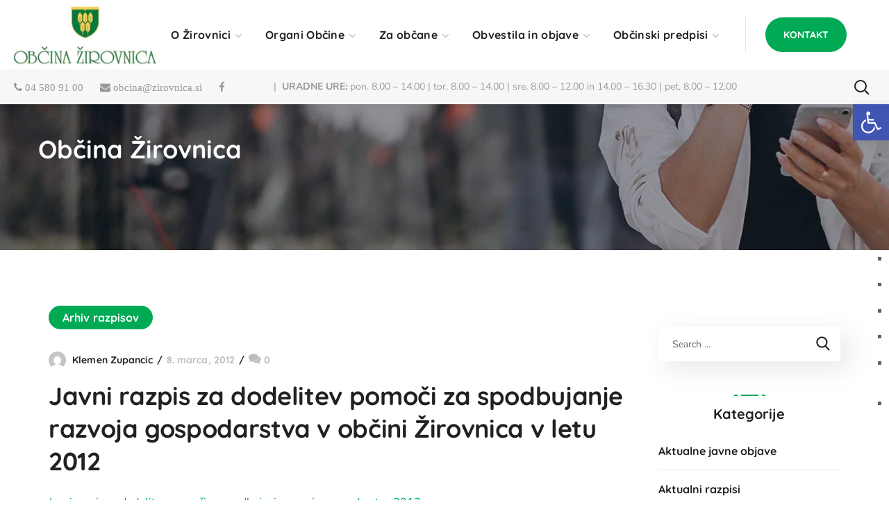

--- FILE ---
content_type: text/html; charset=UTF-8
request_url: https://zirovnica.si/javni-razpis-za-dodelitev-pomoci-za-spodbujanje-razvoja-gospodarstva-v-obcini-zirovnica-v-letu-2012/
body_size: 48674
content:
<!DOCTYPE html><html lang="sl-SI"><head><script data-no-optimize="1">var litespeed_docref=sessionStorage.getItem("litespeed_docref");litespeed_docref&&(Object.defineProperty(document,"referrer",{get:function(){return litespeed_docref}}),sessionStorage.removeItem("litespeed_docref"));</script> <meta http-equiv="Content-Type" content="text/html; charset=UTF-8"><meta name="viewport" content="width=device-width, initial-scale=1, maximum-scale=1"><meta http-equiv="X-UA-Compatible" content="IE=Edge"><title>Javni razpis za dodelitev pomoči za spodbujanje razvoja gospodarstva v občini Žirovnica v letu 2012 &#8211; Občina Žirovnica</title><meta name='robots' content='max-image-preview:large' /><style>img:is([sizes="auto" i], [sizes^="auto," i]) { contain-intrinsic-size: 3000px 1500px }</style><link rel='dns-prefetch' href='//fonts.googleapis.com' /><link rel='preconnect' href='https://fonts.gstatic.com' crossorigin /><link rel="alternate" type="application/rss+xml" title="Občina Žirovnica &raquo; Vir" href="https://zirovnica.si/feed/" /><style id="litespeed-ccss">:root,:before,:after{--mec-color-skin:#45ab48;--mec-color-skin-rgba-1:rgba(69,171,72,.25);--mec-color-skin-rgba-2:rgba(69,171,72,.5);--mec-color-skin-rgba-3:rgba(69,171,72,.75);--mec-color-skin-rgba-4:rgba(69,171,72,.11);--mec-container-normal-width:1196px;--mec-container-large-width:1690px;--mec-fes-main-color:#40d9f1;--mec-fes-main-color-rgba-1:rgba(64,217,241,.12);--mec-fes-main-color-rgba-2:rgba(64,217,241,.23);--mec-fes-main-color-rgba-3:rgba(64,217,241,.03);--mec-fes-main-color-rgba-4:rgba(64,217,241,.3);--mec-fes-main-color-rgba-5:rgb(64 217 241/7%);--mec-fes-main-color-rgba-6:rgba(64,217,241,.2);--mec-fluent-main-color:#ade7ff;--mec-fluent-main-color-rgba-1:rgba(173,231,255,.3);--mec-fluent-main-color-rgba-2:rgba(173,231,255,.8);--mec-fluent-main-color-rgba-3:rgba(173,231,255,.1);--mec-fluent-main-color-rgba-4:rgba(173,231,255,.2);--mec-fluent-main-color-rgba-5:rgba(173,231,255,.7);--mec-fluent-main-color-rgba-6:rgba(173,231,255,.7);--mec-fluent-bold-color:#00acf8;--mec-fluent-bg-hover-color:#ebf9ff;--mec-fluent-bg-color:#f5f7f8;--mec-fluent-second-bg-color:#d6eef9}:root{--fc-daygrid-event-dot-width:8px;--fc-list-event-dot-width:10px;--fc-list-event-hover-bg-color:#f5f5f5}ul{box-sizing:border-box}:root{--wp--preset--font-size--normal:16px;--wp--preset--font-size--huge:42px}.screen-reader-text{clip:rect(1px,1px,1px,1px);word-wrap:normal!important;border:0;-webkit-clip-path:inset(50%);clip-path:inset(50%);height:1px;margin:-1px;overflow:hidden;padding:0;position:absolute;width:1px}body{--wp--preset--color--black:#000;--wp--preset--color--cyan-bluish-gray:#abb8c3;--wp--preset--color--white:#fff;--wp--preset--color--pale-pink:#f78da7;--wp--preset--color--vivid-red:#cf2e2e;--wp--preset--color--luminous-vivid-orange:#ff6900;--wp--preset--color--luminous-vivid-amber:#fcb900;--wp--preset--color--light-green-cyan:#7bdcb5;--wp--preset--color--vivid-green-cyan:#00d084;--wp--preset--color--pale-cyan-blue:#8ed1fc;--wp--preset--color--vivid-cyan-blue:#0693e3;--wp--preset--color--vivid-purple:#9b51e0;--wp--preset--gradient--vivid-cyan-blue-to-vivid-purple:linear-gradient(135deg,rgba(6,147,227,1) 0%,#9b51e0 100%);--wp--preset--gradient--light-green-cyan-to-vivid-green-cyan:linear-gradient(135deg,#7adcb4 0%,#00d082 100%);--wp--preset--gradient--luminous-vivid-amber-to-luminous-vivid-orange:linear-gradient(135deg,rgba(252,185,0,1) 0%,rgba(255,105,0,1) 100%);--wp--preset--gradient--luminous-vivid-orange-to-vivid-red:linear-gradient(135deg,rgba(255,105,0,1) 0%,#cf2e2e 100%);--wp--preset--gradient--very-light-gray-to-cyan-bluish-gray:linear-gradient(135deg,#eee 0%,#a9b8c3 100%);--wp--preset--gradient--cool-to-warm-spectrum:linear-gradient(135deg,#4aeadc 0%,#9778d1 20%,#cf2aba 40%,#ee2c82 60%,#fb6962 80%,#fef84c 100%);--wp--preset--gradient--blush-light-purple:linear-gradient(135deg,#ffceec 0%,#9896f0 100%);--wp--preset--gradient--blush-bordeaux:linear-gradient(135deg,#fecda5 0%,#fe2d2d 50%,#6b003e 100%);--wp--preset--gradient--luminous-dusk:linear-gradient(135deg,#ffcb70 0%,#c751c0 50%,#4158d0 100%);--wp--preset--gradient--pale-ocean:linear-gradient(135deg,#fff5cb 0%,#b6e3d4 50%,#33a7b5 100%);--wp--preset--gradient--electric-grass:linear-gradient(135deg,#caf880 0%,#71ce7e 100%);--wp--preset--gradient--midnight:linear-gradient(135deg,#020381 0%,#2874fc 100%);--wp--preset--font-size--small:13px;--wp--preset--font-size--medium:20px;--wp--preset--font-size--large:36px;--wp--preset--font-size--x-large:42px;--wp--preset--spacing--20:.44rem;--wp--preset--spacing--30:.67rem;--wp--preset--spacing--40:1rem;--wp--preset--spacing--50:1.5rem;--wp--preset--spacing--60:2.25rem;--wp--preset--spacing--70:3.38rem;--wp--preset--spacing--80:5.06rem;--wp--preset--shadow--natural:6px 6px 9px rgba(0,0,0,.2);--wp--preset--shadow--deep:12px 12px 50px rgba(0,0,0,.4);--wp--preset--shadow--sharp:6px 6px 0px rgba(0,0,0,.2);--wp--preset--shadow--outlined:6px 6px 0px -3px rgba(255,255,255,1),6px 6px rgba(0,0,0,1);--wp--preset--shadow--crisp:6px 6px 0px rgba(0,0,0,1)}#cookie-law-info-bar{font-size:15px;margin:0 auto;padding:12px 10px;position:absolute;text-align:center;box-sizing:border-box;width:100%;z-index:9999;display:none;left:0;font-weight:300;box-shadow:0 -1px 10px 0 rgba(172,171,171,.3)}#cookie-law-info-again{font-size:10pt;margin:0;padding:5px 10px;text-align:center;z-index:9999;box-shadow:#161616 2px 2px 5px 2px}#cookie-law-info-bar span{vertical-align:middle}.cli-plugin-button,.cli-plugin-button:visited{display:inline-block;padding:9px 12px;color:#fff;text-decoration:none;position:relative;margin-left:5px;text-decoration:none}.cli-plugin-main-link{margin-left:0;font-weight:550;text-decoration:underline}.cli-plugin-button,.cli-plugin-button:visited,.medium.cli-plugin-button,.medium.cli-plugin-button:visited{font-size:13px;font-weight:400;line-height:1}.cli-plugin-button{margin-top:5px}.cli-bar-popup{-moz-background-clip:padding;-webkit-background-clip:padding;background-clip:padding-box;-webkit-border-radius:30px;-moz-border-radius:30px;border-radius:30px;padding:20px}.cli-container-fluid{padding-right:15px;padding-left:15px;margin-right:auto;margin-left:auto}.cli-row{display:-ms-flexbox;display:flex;-ms-flex-wrap:wrap;flex-wrap:wrap;margin-right:-15px;margin-left:-15px}.cli-align-items-stretch{-ms-flex-align:stretch!important;align-items:stretch!important}.cli-px-0{padding-left:0;padding-right:0}.cli-btn{font-size:14px;display:inline-block;font-weight:400;text-align:center;white-space:nowrap;vertical-align:middle;border:1px solid transparent;padding:.5rem 1.25rem;line-height:1;border-radius:.25rem}.cli-modal-backdrop{position:fixed;top:0;right:0;bottom:0;left:0;z-index:1040;background-color:#000;display:none}.cli-modal-backdrop.cli-fade{opacity:0}.cli-modal a{text-decoration:none}.cli-modal .cli-modal-dialog{position:relative;width:auto;margin:.5rem;font-family:-apple-system,BlinkMacSystemFont,"Segoe UI",Roboto,"Helvetica Neue",Arial,sans-serif,"Apple Color Emoji","Segoe UI Emoji","Segoe UI Symbol";font-size:1rem;font-weight:400;line-height:1.5;color:#212529;text-align:left;display:-ms-flexbox;display:flex;-ms-flex-align:center;align-items:center;min-height:calc(100% - (.5rem*2))}@media (min-width:576px){.cli-modal .cli-modal-dialog{max-width:500px;margin:1.75rem auto;min-height:calc(100% - (1.75rem*2))}}@media (min-width:992px){.cli-modal .cli-modal-dialog{max-width:900px}}.cli-modal-content{position:relative;display:-ms-flexbox;display:flex;-ms-flex-direction:column;flex-direction:column;width:100%;background-color:#fff;background-clip:padding-box;border-radius:.3rem;outline:0}.cli-modal .cli-modal-close{position:absolute;right:10px;top:10px;z-index:1;padding:0;background-color:transparent!important;border:0;-webkit-appearance:none;font-size:1.5rem;font-weight:700;line-height:1;color:#000;text-shadow:0 1px 0 #fff}.cli-switch{display:inline-block;position:relative;min-height:1px;padding-left:70px;font-size:14px}.cli-switch input[type=checkbox]{display:none}.cli-switch .cli-slider{background-color:#e3e1e8;height:24px;width:50px;bottom:0;left:0;position:absolute;right:0;top:0}.cli-switch .cli-slider:before{background-color:#fff;bottom:2px;content:"";height:20px;left:2px;position:absolute;width:20px}.cli-switch input:checked+.cli-slider{background-color:#00acad}.cli-switch input:checked+.cli-slider:before{transform:translateX(26px)}.cli-switch .cli-slider{border-radius:34px}.cli-switch .cli-slider:before{border-radius:50%}.cli-tab-content{background:#fff}.cli-tab-content{width:100%;padding:30px}@media (max-width:767px){.cli-tab-content{padding:30px 10px}}.cli-container-fluid{padding-right:15px;padding-left:15px;margin-right:auto;margin-left:auto}.cli-row{display:-ms-flexbox;display:flex;-ms-flex-wrap:wrap;flex-wrap:wrap;margin-right:-15px;margin-left:-15px}.cli-align-items-stretch{-ms-flex-align:stretch!important;align-items:stretch!important}.cli-px-0{padding-left:0;padding-right:0}.cli-btn{font-size:14px;display:inline-block;font-weight:400;text-align:center;white-space:nowrap;vertical-align:middle;border:1px solid transparent;padding:.5rem 1.25rem;line-height:1;border-radius:.25rem}.cli-modal-backdrop{position:fixed;top:0;right:0;bottom:0;left:0;z-index:1040;background-color:#000;-webkit-transform:scale(0);transform:scale(0)}.cli-modal-backdrop.cli-fade{opacity:0}.cli-modal{position:fixed;top:0;right:0;bottom:0;left:0;z-index:99999;transform:scale(0);overflow:hidden;outline:0;display:none}.cli-modal a{text-decoration:none}.cli-modal .cli-modal-dialog{position:relative;width:auto;margin:.5rem;font-family:inherit;font-size:1rem;font-weight:400;line-height:1.5;color:#212529;text-align:left;display:-ms-flexbox;display:flex;-ms-flex-align:center;align-items:center;min-height:calc(100% - (.5rem*2))}@media (min-width:576px){.cli-modal .cli-modal-dialog{max-width:500px;margin:1.75rem auto;min-height:calc(100% - (1.75rem*2))}}.cli-modal-content{position:relative;display:-ms-flexbox;display:flex;-ms-flex-direction:column;flex-direction:column;width:100%;background-color:#fff;background-clip:padding-box;border-radius:.2rem;box-sizing:border-box;outline:0}.cli-switch{display:inline-block;position:relative;min-height:1px;padding-left:38px;font-size:14px}.cli-switch input[type=checkbox]{display:none}.cli-switch .cli-slider{background-color:#e3e1e8;height:20px;width:38px;bottom:0;left:0;position:absolute;right:0;top:0}.cli-switch .cli-slider:before{background-color:#fff;bottom:2px;content:"";height:15px;left:3px;position:absolute;width:15px}.cli-switch input:checked+.cli-slider{background-color:#61a229}.cli-switch input:checked+.cli-slider:before{transform:translateX(18px)}.cli-switch .cli-slider{border-radius:34px;font-size:0}.cli-switch .cli-slider:before{border-radius:50%}.cli-tab-content{background:#fff}.cli-tab-content{width:100%;padding:5px 30px 5px 5px;box-sizing:border-box}@media (max-width:767px){.cli-tab-content{padding:30px 10px}}.cli-tab-footer .cli-btn{background-color:#00acad;padding:10px 15px;text-decoration:none}.cli-tab-footer .wt-cli-privacy-accept-btn{background-color:#61a229;color:#fff;border-radius:0}.cli-tab-footer{width:100%;text-align:right;padding:20px 0}.cli-col-12{width:100%}.cli-tab-header{display:flex;justify-content:space-between}.cli-tab-header a:before{width:10px;height:2px;left:0;top:calc(50% - 1px)}.cli-tab-header a:after{width:2px;height:10px;left:4px;top:calc(50% - 5px);-webkit-transform:none;transform:none}.cli-tab-header a:before{width:7px;height:7px;border-right:1px solid #4a6e78;border-bottom:1px solid #4a6e78;content:" ";transform:rotate(-45deg);margin-right:10px}.cli-tab-header a.cli-nav-link{position:relative;display:flex;align-items:center;font-size:14px;color:#000;text-transform:capitalize}.cli-tab-header{border-radius:5px;padding:12px 15px;background-color:#f2f2f2}.cli-modal .cli-modal-close{position:absolute;right:0;top:0;z-index:1;-webkit-appearance:none;width:40px;height:40px;padding:0;border-radius:50%;padding:10px;background:0 0;border:none;min-width:40px}.cli-tab-container h4{font-family:inherit;font-size:16px;margin-bottom:15px;margin:10px 0}#cliSettingsPopup .cli-tab-section-container{padding-top:12px}.cli-privacy-content-text{font-size:14px;line-height:1.4;margin-top:0;padding:0;color:#000}.cli-tab-content{display:none}.cli-tab-section .cli-tab-content{padding:10px 20px 5px}.cli-tab-section{margin-top:5px}@media (min-width:992px){.cli-modal .cli-modal-dialog{max-width:645px}}.cli-switch .cli-slider:after{content:attr(data-cli-disable);position:absolute;right:50px;color:#000;font-size:12px;text-align:right;min-width:80px}.cli-switch input:checked+.cli-slider:after{content:attr(data-cli-enable)}.cli-privacy-overview:not(.cli-collapsed) .cli-privacy-content{max-height:60px;overflow:hidden}a.cli-privacy-readmore{font-size:12px;margin-top:12px;display:inline-block;padding-bottom:0;color:#000;text-decoration:underline}.cli-modal-footer{position:relative}a.cli-privacy-readmore:before{content:attr(data-readmore-text)}.cli-modal-close svg{fill:#000}span.cli-necessary-caption{color:#000;font-size:12px}.cli-tab-container .cli-row{max-height:500px;overflow-y:auto}.wt-cli-sr-only{display:none;font-size:16px}.cli-bar-container{float:none;margin:0 auto;display:-webkit-box;display:-moz-box;display:-ms-flexbox;display:-webkit-flex;display:flex;justify-content:space-between;-webkit-box-align:center;-moz-box-align:center;-ms-flex-align:center;-webkit-align-items:center;align-items:center}.cli-bar-btn_container{margin-left:20px;display:-webkit-box;display:-moz-box;display:-ms-flexbox;display:-webkit-flex;display:flex;-webkit-box-align:center;-moz-box-align:center;-ms-flex-align:center;-webkit-align-items:center;align-items:center;flex-wrap:nowrap}.cli-bar-btn_container a{white-space:nowrap}.cli-style-v2 .cli-plugin-main-link{font-weight:inherit}.cli-style-v2{font-size:11pt;line-height:18px;font-weight:400}.cli-style-v2 .cli-bar-message{width:70%;text-align:left}.cli-style-v2 .cli-bar-btn_container .cli_action_button,.cli-style-v2 .cli-bar-btn_container .cli_settings_button{margin-left:5px}.cli-style-v2 .cli-plugin-main-link:not(.cli-plugin-button),.cli-style-v2 .cli_settings_button:not(.cli-plugin-button){text-decoration:underline}.cli-style-v2 .cli-bar-btn_container .cli-plugin-button{margin-top:5px;margin-bottom:5px}.wt-cli-necessary-checkbox{display:none!important}@media (max-width:985px){.cli-style-v2 .cli-bar-message{width:100%}.cli-style-v2.cli-bar-container{justify-content:left;flex-wrap:wrap}.cli-style-v2 .cli-bar-btn_container{margin-left:0;margin-top:10px}}.wt-cli-privacy-overview-actions{padding-bottom:0}@media only screen and (max-width:479px) and (min-width:320px){.cli-style-v2 .cli-bar-btn_container{flex-wrap:wrap}}.wt-cli-cookie-description{font-size:14px;line-height:1.4;margin-top:0;padding:0;color:#000}body{animation:fadein 1.2s;-moz-animation:fadein 1.2s;-webkit-animation:fadein 1.2s;-o-animation:fadein 1.2s}@keyframes fadein{from{opacity:0}to{opacity:1}}@-moz-keyframes fadein{from{opacity:0}to{opacity:1}}@-webkit-keyframes fadein{from{opacity:0}to{opacity:1}}@-o-keyframes fadein{from{opacity:0}to{opacity:1}}.fa{display:inline-block;font:normal normal normal 14px/1 FontAwesome;font-size:inherit;text-rendering:auto;-webkit-font-smoothing:antialiased;-moz-osx-font-smoothing:grayscale}.fa-phone:before{content:"\f095"}.fa-facebook:before{content:"\f09a"}.fa-envelope:before{content:"\f0e0"}.sr-only{position:absolute;width:1px;height:1px;padding:0;margin:-1px;overflow:hidden;clip:rect(0,0,0,0);border:0}html,body,div,span,img,strong,h1,h4,h5,p,a,ul,li,fieldset,form,label,legend{vertical-align:baseline;font-family:inherit;font-weight:inherit;font-style:inherit;font-size:100%;outline:0;padding:0;margin:0;border:0}body{position:relative;overflow-x:hidden}body,html{max-width:100%;-moz-osx-font-smoothing:grayscale;-webkit-font-smoothing:antialiased}strong{font-weight:700}ul{padding:0 0 20px}li ul{padding-bottom:0}img{vertical-align:top;max-width:100%;height:auto}label,legend{display:block;margin-bottom:5px;font-weight:500;font-size:18px}p{margin:0 0 20px}*{box-sizing:border-box}a{text-decoration:none}label,legend{font-weight:600}body input:not([type=checkbox]):not([type=submit]){display:block;height:50px;max-width:100%;margin:0;padding:10px;font-size:16px;font-weight:600;line-height:1.7;font-family:inherit;outline:none;border-radius:0;background:0 0;border:0;border-bottom:1px solid #dedede}input[type=submit],button{display:inline-block;height:56px;margin-bottom:0;border-width:3px;border-style:solid;border-radius:30px;padding:6px 26px;font-family:inherit;font-size:14px;line-height:28px;font-weight:700;letter-spacing:0;color:#fff;outline:none;-webkit-appearance:none;background:#fff;border-color:currentColor;text-transform:uppercase}.wgl-container{margin-right:auto;margin-left:auto;width:1170px}.fullwidth-wrapper{width:100%;padding:0 30px}.wgl-container:after,.wgl-container:before,.row:after,.row:before{display:table;line-height:0;content:""}.wgl-container:after,.row:after{clear:both}[class*=wgl_col-]{float:left;min-height:1px}.row{margin-left:-15px;margin-right:-15px}.row [class*=wgl_col-]{display:block;width:100%;padding-right:15px;padding-left:15px}#main{padding:40px 0;position:relative;z-index:0;min-height:50vh;overflow:hidden}.screen-reader-text{position:absolute!important;height:1px;width:1px;margin:-1px;border:0;padding:0;clip:rect(1px,1px,1px,1px);-webkit-clip-path:inset(50%);clip-path:inset(50%);word-wrap:normal!important;overflow:hidden}.wgl-theme-header{position:relative;z-index:2}.wgl-theme-header .wrapper a{color:inherit}.wgl-theme-header .wgl-button.elementor-button{display:inline-block;line-height:1;background-color:#818a91;color:#fff;fill:#fff;text-align:center;border-width:1px;border-style:solid;color:#fff;border-radius:0}.wgl-theme-header .wgl-sticky-header .wgl-logotype-container>a,.wgl-theme-header .wgl-sticky-header .wgl-logotype-container>a>img{max-height:none!important}.wgl-theme-header .wgl-mobile-header{display:none}.wgl-theme-header .wgl-mobile-header .header_search .wgl-search{background:0 0!important}.wgl-theme-header .mobile_nav_wrapper .primary-nav .menu{display:none}.wgl-theme-header.header_overlap{position:absolute;z-index:99;width:100%;left:0;top:0}.wgl-theme-header.header_shadow{box-shadow:1px 0 10px rgba(0,0,0,.1)}.wgl-theme-header .fullwidth-wrapper{padding:0}.wgl-header-row .wgl-header-row_wrapper{position:relative;display:flex;flex-flow:row nowrap;align-items:center;justify-content:space-between}.wgl-header-row .header_side.display_normal{flex:0 auto}.wgl-header-row .header_side.display_grow{flex:1}.wgl-header-row .header_side.display_grow .primary-nav>.menu{white-space:nowrap}.wgl-header-row .header_side.v_align_middle{align-self:center}.wgl-header-row .header_side.h_align_left{text-align:left}.wgl-header-row .header_side.h_align_center{text-align:center}.wgl-header-row .header_side.h_align_right{text-align:right}.wgl-header-row .header_side.display_grow.h_align_right{margin-left:auto}.wgl-header-row .header_side.display_grow.h_align_center{margin-right:auto;margin-left:auto}.wgl-header-row .header_side.display_grow.h_align_left{margin-right:auto}.wgl-header-row .header_side.display_grow.h_align_left .header_area_container{justify-content:flex-start}.wgl-header-row .header_side.display_grow.h_align_center .header_area_container{justify-content:center}.wgl-header-row .header_side.display_grow.h_align_right .header_area_container{justify-content:flex-end}.wgl-header-row .header_side[class^=position_left] .header_area_container>*:last-child{padding-right:0}.wgl-header-row .header_side[class^=position_right] .header_area_container>*:first-child{padding-left:0}.wgl-header-row .header_side[class^=position_left] .primary-nav ul li ul{left:0;right:auto}.wgl-header-row .header_side[class^=position_left] .primary-nav>ul>li:nth-last-child(1)>.sub-menu,.wgl-header-row .header_side[class^=position_left] .primary-nav>ul>li:nth-last-child(2)>.sub-menu,.wgl-header-row .header_side[class^=position_left] .primary-nav>ul>li:nth-last-child(3)>.sub-menu,.wgl-header-row .header_side[class^=position_left] .primary-nav>ul>li:nth-last-child(4)>.sub-menu{left:0;right:auto}.wgl-header-row .header_side,.wgl-header-row .header_render_editor,.wgl-header-row .wrapper,.wgl-header-row .header_area_container{max-width:100%;box-sizing:border-box}.header_area_container{max-height:100%;height:100%;display:inline-block}.header_area_container>*{display:inline-block;vertical-align:middle}.delimiter{position:relative;display:inline-block}.wgl-logotype-container img{vertical-align:middle;max-height:100%}.wgl-logotype-container a{color:inherit}.primary-nav{letter-spacing:.02em}.primary-nav ul li{display:inline-block;vertical-align:middle;line-height:inherit}.primary-nav ul li:before{display:none}.primary-nav>ul li{position:relative;padding-left:0}.primary-nav>ul{height:100%;padding:0;margin:0 -27px}.primary-nav>ul>li{height:100%}.primary-nav>ul>li>a{display:flex;position:relative;z-index:1;height:100%;vertical-align:middle;padding:0 18px;align-items:center;color:inherit;opacity:1}.primary-nav>ul>li>a>span{position:relative}.primary-nav ul li ul li{display:block}.primary-nav ul li ul li:first-child>a{border-radius:0}.primary-nav ul li ul li:last-child>a{border-radius:0}.primary-nav ul li ul{display:block;position:absolute;z-index:555;top:calc(100% + 15px);left:6px;min-width:280px;white-space:nowrap;margin-top:0;border:unset;border-radius:0;padding:0;text-align:left;opacity:0;visibility:hidden;box-shadow:11px 10px 38px 0px rgba(0,0,0,.1)}.primary-nav ul li ul .menu-item{line-height:inherit}.primary-nav ul li ul .menu-item a{display:block;padding:11px 30px;overflow:hidden;color:inherit;opacity:1}.primary-nav ul li ul li>a{position:relative}.primary-nav ul li ul li>a:after{display:block;content:"";height:0;width:100%;position:absolute;top:0;left:0;opacity:1;visibility:visible}.primary-nav ul li ul li>a>span{position:relative;display:inline-block;padding-left:0;z-index:1}.primary-nav>ul>li.menu-item-has-children>a>span{padding-right:14px}.primary-nav>ul>li.menu-item-has-children>a>span>.menu-item_plus:before{position:absolute;right:-2px;margin-top:2px;top:50%;content:"\f101";font-family:Flaticon;font-size:9px;vertical-align:middle;font-weight:400;transform:translateY(-50%) rotate(0deg);color:#b9b9b9}.primary-nav>.menu>.menu-item:nth-last-child(1)>.sub-menu,.primary-nav>.menu>.menu-item:nth-last-child(2)>.sub-menu,.primary-nav>.menu>.menu-item:nth-last-child(3)>.sub-menu,.primary-nav>.menu>.menu-item:nth-last-child(4)>.sub-menu{right:0}.primary-nav>.menu>.menu-item:nth-last-child(1)>.sub-menu,.primary-nav>.menu>.menu-item:nth-last-child(2)>.sub-menu,.primary-nav>.menu>.menu-item:nth-last-child(3)>.sub-menu,.primary-nav>.menu>.menu-item:nth-last-child(4)>.sub-menu{left:auto}.wgl-sticky-header{position:fixed;z-index:99999;top:0;left:0;width:100%;transform:translateY(-100%);overflow:hidden;opacity:0}.wgl-sticky-header.header_sticky_shadow .wgl-header-row{box-shadow:1px 0 10px rgba(0,0,0,.1)}.hamburger-box{display:inline-block;position:relative;width:20px;height:20px}.mobile-hamburger-toggle{padding:0;display:none;height:20px;font:inherit;color:inherit;text-transform:none;background-color:transparent;border:0;margin:0;overflow:visible}.hamburger-inner{display:block;top:50%;margin-top:calc(1px/-2)}.hamburger-inner,.hamburger-inner:before,.hamburger-inner:after{position:absolute;width:20px;height:1px;background-color:currentColor}.hamburger-inner:before,.hamburger-inner:after{content:"";display:block;top:-6px}.hamburger-inner:after{top:auto;bottom:-6px}.hamburger-box .hamburger-inner{top:0}.hamburger-box .hamburger-inner:before{top:6px}.hamburger-box .hamburger-inner:after{top:12px}.mobile_nav_wrapper .wgl-menu_overlay{position:fixed;top:0;left:0;width:100%;height:100%;background:rgba(0,0,0,.3);visibility:hidden;opacity:0}.mobile_nav_wrapper .primary-nav ul li ul li>a>span:before{display:none}.mobile_nav_wrapper .primary-nav{width:calc(100% + 17px)}.mobile_nav_wrapper .primary-nav>ul>li.menu-item-has-children>a:after{display:none}.mobile_nav_wrapper .primary-nav ul li a{position:relative;text-transform:capitalize}.mobile_nav_wrapper .primary-nav>ul>li.menu-item-has-children>a:after{display:none}.mobile_nav_wrapper .primary-nav>ul>li>a:after{display:none}.mobile_nav_wrapper .primary-nav>ul>li>a>span{padding-right:0!important}.mobile_nav_wrapper .primary-nav ul li ul li>a:before{display:none}.mobile_nav_wrapper .primary-nav ul li ul.sub-menu{position:relative;top:0!important;left:0!important;right:0!important;width:100%;box-sizing:border-box;padding:0 0 0 30px;min-width:auto;color:inherit;opacity:1;visibility:visible;white-space:initial;overflow:hidden;transform:none!important}.wgl-menu_outer{position:fixed;z-index:999;background-color:#222328;overflow:hidden;width:400px;height:100%;top:0;transform:translateX(-100%)}.wgl-menu_outer .mobile-hamburger-close{position:relative;z-index:999}.wgl-menu_outer .mobile-hamburger-toggle{position:absolute;top:50%;margin-top:-10px;right:16px}.wgl-menu_outer .mobile-hamburger-toggle .hamburger-inner{background-color:transparent}.wgl-menu_outer .mobile-hamburger-toggle .hamburger-inner:before{background:currentColor;top:0;transform:translate3d(0,6px,0) rotate(45deg)}.wgl-menu_outer .mobile-hamburger-toggle .hamburger-inner:after{background:currentColor;top:0;transform:translate3d(0,6px,0) rotate(-45deg)}.wgl-menu_outer .wgl-menu-outer_header{position:absolute;right:-45px;top:30px}.wgl-menu_outer .wgl-menu-outer_content{position:absolute;padding:30px;width:100%;bottom:17px;top:0;right:0;left:0;overflow-y:scroll;scrollbar-width:none}.wgl-menu_outer .wgl-menu-outer_content::-webkit-scrollbar{display:none}.mobile_nav_wrapper .wgl-menu-outer_content>*{margin-top:20px}.mobile_nav_wrapper .wgl-menu-outer_content>*:first-child{margin-top:0}.mobile_nav_wrapper .primary-nav>ul li{position:static}.mobile_nav_wrapper .primary-nav>ul>li>a span:before{display:none}.mobile_nav_wrapper .primary-nav>ul>li.menu-item-has-children>a:after{display:none}.mobile_nav_wrapper .primary-nav ul li ul li{border-bottom:0!important;margin:0}.mobile_nav_wrapper .primary-nav ul li ul li>a:after{display:none}.mobile_nav_wrapper .primary-nav ul li ul li>a>span{padding:0;background:0 0!important}.mobile_nav_wrapper .primary-nav ul li ul li>a>span:after{display:block;content:"";position:absolute;bottom:-8px;border-radius:0;width:100%;height:2px;margin-bottom:21px;visibility:hidden;opacity:0;margin-bottom:0}.mobile_nav_wrapper .primary-nav ul li ul.sub-menu{box-shadow:none;margin-top:0;border:none;width:100%;background-color:#222328;display:none}.mobile_nav_wrapper .primary-nav ul li ul.sub-menu:after{display:none}.wgl-mobile-header .wgl-header-row .header_side[class^=position_right] .header_area_container>*{padding-left:25px}.wgl-mobile-header .wgl-header-row .header_side[class^=position_right] .header_area_container>*:first-child{padding-left:0}.wgl-mobile-header .wgl-header-row .header_side[class^=position_left] .header_area_container>*{padding-right:25px}.wgl-mobile-header .wgl-header-row .header_side[class^=position_left] .header_area_container>*:last-child{padding-right:0}.wgl-mobile-header .wgl-header-row .header_side[class^=position_center] .header_area_container>*{padding-left:25px;padding-right:25px}.wgl-mobile-header .wgl-header-row .header_side[class^=position_center] .header_area_container>*:last-child,.wgl-mobile-header .wgl-header-row .header_side[class^=position_center] .header_area_container>*:first-child{padding-right:0;padding-left:0}@media only screen and (max-width:420px){.wgl-menu_outer{width:calc(100% - 48px)}}@media only screen and (max-width:1200px){.wgl-theme-header .wgl-sticky-header{display:none}}.page-header{padding:10px 0;position:relative;z-index:1}.page-header_wrapper{height:100%}.page-header_wrapper .wgl-container{height:100%}.page-header .page-header_content{height:100%;display:flex;flex-direction:column;justify-content:center}.page-header_align_left .page-header_content{align-items:flex-start}.page-header_title{color:inherit;font-weight:700}.header_search{position:relative;box-sizing:border-box;text-align:center}.header_search-button-wrapper{width:100%;height:100%;display:inline-block;position:relative;vertical-align:middle;text-align:center;color:#fff}.header_search-button-wrapper:before{content:"";display:inline-block;position:relative;height:100%;vertical-align:middle}.header_search-button{display:inline-block;position:relative;width:20px;height:20px;margin-top:0;vertical-align:middle}.header_search-button:before,.header_search-button:after{content:"";position:absolute;top:0;left:0;box-sizing:border-box;border:3px solid currentColor}.header_search-button:before{width:90%;height:90%;border-radius:50%;border-width:2px;transform:rotate(45deg)}.header_search-button:after{border-width:.5px;width:0;height:35%;left:90%;top:90%;margin-left:0;margin-top:0;background-color:currentColor;transform:translate(-50%,-50%) rotate(-45deg)}.header_search.search_standard .header_search-field{position:absolute;z-index:2;top:100%;right:0;border-radius:0;box-shadow:11px 10px 38px 0px rgba(0,0,0,.1);padding:20px;transform:scale3d(.8,.8,.8);opacity:0;visibility:hidden}.header_search.search_standard .header_search-field .search-form{position:relative;z-index:1}.header_search.search_standard .header_search-field .search-form:after{display:inline-block;position:absolute;z-index:1;width:50px;height:100%;top:0;right:0;content:"\f100";font:normal normal normal 14px/1 flaticon;font-size:21px;line-height:50px;text-align:center;border-radius:0}.header_search.search_standard .header_search-field .search-field{width:270px;height:50px;border:unset;padding:8px 70px 8px 20px;font-weight:400;font-size:16px;color:#79859c;background:#f6f6f6}.header_search.search_standard .header_search-field .search-button{position:absolute;z-index:2;height:100%;width:50px;right:0;top:0;font-size:0;background:0 0;border:none;box-shadow:none;outline:none;padding:0;margin:0}.header_search.search_mobile_menu:before{display:none!important}.header_search.search_mobile_menu .header_search-field{border-radius:0;padding:0;transform:scale3d(1,1,1);opacity:1;visibility:visible}.header_search.search_mobile_menu .header_search-field .search-form{position:relative;z-index:1;height:100%}.header_search.search_mobile_menu .header_search-field .search-form:after{display:inline-block;position:absolute;z-index:1;width:60px;height:60px;top:0;right:0;content:"\f100";font:normal normal normal 14px/1 flaticon;font-size:21px;line-height:54px;text-align:center;color:#fff;border-radius:0;border-width:3px;border-style:solid;box-sizing:border-box}.header_search.search_mobile_menu .header_search-field .search-field{width:100%;height:100%;border:unset;padding:8px 70px 8px 20px;font-weight:400;font-size:14px;background:0 0;opacity:1;visibility:visible;height:60px}.header_search.search_mobile_menu .header_search-field .search-button{position:absolute;z-index:2;height:100%;width:60px;right:0;top:0;font-size:0;background:0 0;border:none;box-shadow:none;outline:none;padding:0;margin:0}.wgl-mobile-header .header_search-button-wrapper{color:inherit}@media screen and (max-width:480px){.header_search .header_search-field .search-field{max-width:340px}.header_search-field .search-form{width:auto}}@media only screen and (max-width:440px){.header_search .header_search-field .search-field{max-width:260px}.header_search-field .search-form{width:auto}}@media only screen and (max-width:369px){.header_search .header_search-field .search-field{max-width:240px}.header_search-field .search-form{width:auto}}@media only screen and (max-width:329px){.header_search .header_search-field .search-field{max-width:200px}.header_search-field .search-form{width:auto}}@media only screen and (max-width:280px){.header_search .header_search-field .search-field{max-width:180px}.header_search-field .search-form{width:auto}}i{font-style:italic}.blog-post{margin-bottom:30px;position:relative}.blog-post_content h1{margin-bottom:8px}.meta-wrapper{margin-bottom:0;font-weight:700;padding-top:0;font-size:14px;line-height:0;color:#bcbcbc}.meta-wrapper *{line-height:25px;letter-spacing:.1px}.meta-wrapper a{color:#bcbcbc}.meta-wrapper span{opacity:1;display:inline-block;vertical-align:middle;position:relative}.meta-wrapper span+span:before{content:"/";margin:0 6px 0 2px;display:inline-block;vertical-align:middle;margin-top:-2px;border-radius:0}.meta-wrapper span.comments_post a:before{font-family:"Flaticon";content:"\f154";margin-right:5px;font-size:17px;line-height:1}.meta-wrapper .author_post img{border-radius:50%!important;margin-right:5px;max-width:25px;display:inline-block}.meta-wrapper .author_post a{text-transform:capitalize}.blog-post .blog-post_meta-categories{line-height:1;position:relative;z-index:1;top:-17px;left:0;margin-bottom:-10px}.blog-post .blog-post_meta-categories a{display:inline-block;line-height:34px;margin-bottom:0;font-weight:700;font-size:16px;color:#fff;padding:0 20px;border-radius:20px;margin-left:10px;margin-bottom:10px}.blog-post .blog-post_meta-categories span{line-height:1}.blog-post .blog-post_meta-categories span:before{display:none!important}.blog-post .blog-post_meta-categories span:first-child a{margin-left:0;border-radius:0 20px 20px 0}.single_meta .meta-wrapper{padding-top:0}.single_meta .blog-post_title{line-height:1.32;margin-bottom:18px;margin-top:7px;word-wrap:break-word;overflow-wrap:break-word;letter-spacing:-.01em}.single_type-2 .blog-post.blog-post-single-item .blog-post_content>.meta-wrapper{margin-bottom:0}.single_type-2 .blog-post.blog-post-single-item .blog-post_content>.meta-wrapper:first-child a{border-radius:20px}.single_type-2 .blog-post.blog-post-single-item .blog-post_content .blog-post_title{margin-top:15px;margin-bottom:21px;font-size:36px}.single_type-2 .blog-post.blog-post-single-item .blog-post_content .blog-post_meta-categories{position:relative;top:0;margin-bottom:22px}.single_type-2 .blog-post.blog-post-single-item.format-standard .blog-post_meta-categories{margin-top:0}.single_type-2 .blog-post.blog-post-single-item.format-standard .blog-post_meta-categories a{border-radius:20px}@media only screen and (max-width:600px){.single_type-2 .blog-post.blog-post-single-item .blog-post_content .meta-wrapper{max-width:100%}}@media screen and (max-width:420px){.single_meta .meta-wrapper span:after{display:none}}ul li{list-style-type:square}body ul{margin-left:0;padding-left:1.1em}body ul li{position:relative;z-index:1;line-height:38px}body ul>li:last-child{padding-bottom:0}#scroll_up{position:fixed;z-index:20;right:20px;bottom:20px;width:40px;height:40px;line-height:40px;text-align:center;opacity:0;transform:translateX(130%);border-radius:50%}#scroll_up:after{content:"\f101";display:inline-block;font-family:Flaticon;font-size:16px;transform:rotate(180deg)}body .widget{position:relative;z-index:1}body .widget:not(:first-child){padding-top:60px}body .widget .widget-title{margin-bottom:20px;position:relative;text-align:center}body .widget .widget-title .widget-title_wrapper{font-size:20px;line-height:1.6;position:relative;z-index:1;font-weight:700}body .widget .widget-title .widget-title_inner{padding-top:15px;position:relative}body .widget .widget-title .widget-title_inner:before{content:"";z-index:1;height:2px;width:5px;position:absolute;left:50%;top:0;margin-left:-22px}body .widget ul li{font-weight:700;font-size:16px;line-height:35px}body .widget ul li a{color:inherit}body .widget ul li:before{display:none}body .widget ul{padding:0}body .widget_categories{margin-bottom:15px}body .widget_categories>ul{margin-bottom:-15px}body .widget_categories ul{margin-top:-10px}body .widget_categories ul li:before{display:block;content:"";width:5px;height:5px;border-radius:50%;position:absolute;z-index:1;left:2px;top:18px;color:inherit}body .widget_categories ul li{display:flex;align-items:baseline;flex-wrap:wrap;justify-content:space-between;border-bottom:1px solid #e5e5e5;padding:12px 0;line-height:30px}body .widget_categories ul li:before{display:none}body .widget_categories a{padding:0;padding-right:40px;display:inline-block;font-size:16px;font-weight:700;position:relative}body .widget_categories ul li{padding-left:0;display:flex;align-items:baseline;flex-wrap:wrap}body .widget_search:not(:first-child){padding-top:30px}body .widget_search .search-form{position:relative;z-index:1}body .widget_search .search-form .search-field{width:100%;height:50px;padding:0 50px 0 20px;border:0;outline:none;font-weight:400;margin-bottom:0;border-radius:0;border:0;box-shadow:11px 10px 38px rgba(0,0,0,.1)}body .widget_search .search-form .search-button,body .widget_search .search-form:after{position:absolute;z-index:1;top:0;right:0;width:50px;height:50px;font-size:0;text-align:center;opacity:0;padding:0;margin:0}body .widget_search .search-form .search-button{z-index:2}body .widget_search .search-form:after{content:"\f100";font-family:"Flaticon";line-height:50px;font-size:20px;display:inline-block;text-rendering:auto;-webkit-font-smoothing:antialiased;-moz-osx-font-smoothing:grayscale;transform:translate(0,0);opacity:1;right:0;border-radius:0;background:#fff}.wgl-button.elementor-button{font-size:14px;font-weight:700;text-transform:uppercase;border-radius:30px}.wgl-button.elementor-button .elementor-button-content-wrapper{display:flex;align-items:center;justify-content:center;float:none}.wgl-button.elementor-button.elementor-size-md{font-size:14px;padding:18px 26px}.wgl-icon{margin:0}@media only screen and (max-width:1200px){.wgl-container{width:950px}.row:after{clear:both}}@media only screen and (min-width:768px){.row .wgl_col-9{width:75%}.row .wgl_col-3{width:25%}}@media only screen and (max-width:1024px){.row .wgl_col-3{width:50%}.row .sidebar-container.wgl_col-3{width:100%}}@media only screen and (max-width:992px){.wgl-container{width:728px}.page-header_content .page-header_title{display:block}}@media only screen and (max-width:767px){.row .wgl_col-3{width:100%}.wgl-container{width:560px}.sidebar-container{padding-top:35px}}@media only screen and (max-width:600px){.wgl-container{width:420px}}@media only screen and (max-width:480px){.wgl-container{width:90%}}.primary-nav ul li ul li:not(:last-child){border-bottom-width:1px;border-bottom-color:rgba(0,0,0,.1);border-bottom-style:solid}body{font-family:Nunito Sans;font-size:16px;line-height:1.875;font-weight:400;color:#616161}body input:not([type=checkbox]):not([type=submit]),label,.meta-wrapper{font-family:Nunito Sans}.header_search.search_standard .header_search-field .search-field,.blog-post_meta-categories span,.blog-post_meta-categories span:after{color:#616161}h1,h4,h5{font-family:Quicksand;font-weight:700}input[type=submit],button,body .widget,body .widget .widget-title,body .widget_categories a,legend,.wgl-button,.elementor-button,.page-header_title,.single_meta .meta-wrapper{font-family:Quicksand}input[type=submit]{font-family:Quicksand;color:#212121}button,h1,h4,h5,body .widget_categories ul li a,body .widget .widget-title .widget-title_wrapper,body .widget ul li,.wgl-button.elementor-button,.meta-wrapper span+span:before,.meta-wrapper .author_post a,body .widget_search .search-form:after{color:#212121}.header_search.search_standard .header_search-field .search-form:after,.header_search-button-wrapper{color:#212121}#scroll_up{background-color:#0a5;color:#fff}.primary-nav>ul{font-family:Quicksand;font-weight:700;line-height:30px;font-size:16px}.primary-nav ul li ul{font-family:Quicksand;font-weight:600;line-height:30px;font-size:15px}.wgl-theme-header .header_search-field,.primary-nav ul li ul{background-color:rgba(255,255,255,1);color:#212121}.mobile_nav_wrapper,.wgl-menu_outer,.wgl-menu_outer .mobile-hamburger-close,.mobile_nav_wrapper .primary-nav ul li ul.sub-menu{background-color:rgba(45,45,45,1);color:#fff}.mobile_nav_wrapper .wgl-menu_overlay{background-color:rgba(49,49,49,.8)}a,button,.header_search-field .search-form:after,.wgl-container ul li:before,body .widget .widget-title .widget-title_wrapper:before{color:#0a5}.primary-nav ul li ul li>a:after,.mobile_nav_wrapper .primary-nav>ul>li>a>span:after,.header_search.search_mobile_menu .header_search-field .search-form:after,.wgl-theme-header .wgl-button.elementor-button,.blog-post .blog-post_meta-categories span a,.wgl-container ul li:before{background-color:#0a5}aside>.widget+.widget:before{background-color:#0a5}body .widget .widget-title .widget-title_inner:before{background-color:#0a5;box-shadow:0px 0px 0 0 #0a5,10px 0px 0 0 #0a5,15px 0px 0 0 #0a5,20px 0px 0 0 #0a5,25px 0px 0 0 #0a5,30px 0px 0 0 #0a5,40px 0px 0 0 #0a5}.header_search{border-color:#0a5}.wgl-theme-header .header_search .header_search-field:after{border-bottom-color:rgba(0,170,85,.9)}body .widget .widget-title:before{background:#0a5}body{background:#fff}h1{font-family:Quicksand;font-weight:700;font-size:48px;line-height:56px}h4{font-family:Quicksand;font-weight:700;font-size:30px;line-height:42px}h5{font-family:Quicksand;font-weight:700;font-size:24px;line-height:38px}@media only screen and (max-width:1200px){.wgl-theme-header{background-color:rgba(49,49,49,1)!important;color:#fff!important}.hamburger-inner,.hamburger-inner:before,.hamburger-inner:after{background-color:#fff}}@media only screen and (max-width:1200px){.wgl-theme-header .wgl-mobile-header{display:block}.wgl-site-header{display:none}.wgl-theme-header .mobile-hamburger-toggle{display:inline-block}.wgl-theme-header .primary-nav{display:none}header.wgl-theme-header .mobile_nav_wrapper .primary-nav{display:block}.wgl-theme-header .wgl-sticky-header{display:none}}@media only screen and (max-width:1200px){body .wgl-theme-header.header_overlap{position:relative;z-index:2}}@media only screen and (max-width:768px){.page-header{padding-top:15px!important;padding-bottom:40px!important;height:230px!important}.page-header_content .page-header_title{color:#fefefe!important;font-size:24px!important;line-height:36px!important}}body .widget .widget-title .widget-title_wrapper:before{background-color:#0a5}body.single main .wgl-container{max-width:1170px;margin-left:auto;margin-right:auto}.hiddend{display:none!important}div.asl_w,div.asl_w *,div.asl_r,div.asl_r *,div.asl_s,div.asl_s *{-webkit-box-sizing:content-box;-moz-box-sizing:content-box;-ms-box-sizing:content-box;-o-box-sizing:content-box;box-sizing:content-box;padding:0;margin:0;border:0;border-radius:0;text-transform:none;text-shadow:none;box-shadow:none;text-decoration:none;text-align:left;letter-spacing:normal}div.asl_r,div.asl_r *{-webkit-touch-callout:none}div.asl_r{box-sizing:border-box;margin:12px 0 0}div.asl_m .proinput input::-ms-clear{display:none!important;width:0!important;height:0!important}div.asl_m .proinput input::-ms-reveal{display:none!important;width:0!important;height:0!important}div.asl_m input[type=search]::-webkit-search-decoration,div.asl_m input[type=search]::-webkit-search-cancel-button,div.asl_m input[type=search]::-webkit-search-results-button,div.asl_m input[type=search]::-webkit-search-results-decoration{display:none}div.asl_m input[type=search]{appearance:auto!important;-webkit-appearance:none!important}.hiddend{display:none}div.asl_m{width:100%;height:auto;border-radius:0;background:rgba(255,255,255,0);overflow:hidden;position:relative;z-index:200}div.asl_m .probox{width:auto;border-radius:5px;background:#fff;overflow:hidden;border:1px solid #fff;box-shadow:1px 0 3px #ccc inset;display:-webkit-flex;display:flex;-webkit-flex-direction:row;flex-direction:row}div.asl_m .probox .proinput{width:1px;height:100%;margin:0 0 0 10px;padding:0 5px;float:left;box-shadow:none;position:relative;flex:1 1 auto;-webkit-flex:1 1 auto;order:5;-webkit-order:5}div.asl_m .probox .proinput input:before,div.asl_m .probox .proinput input:after,div.asl_m .probox .proinput form:before,div.asl_m .probox .proinput form:after{display:none}div.asl_m .probox .proinput input{height:28px;border:0;background:0 0;width:100%;box-shadow:none;margin:-1px;padding:0;left:0;line-height:normal!important;display:block;min-height:unset;max-height:unset}div.asl_m .probox .proinput input::-webkit-input-placeholder{opacity:.85}div.asl_m .probox .proinput input::-moz-placeholder{opacity:.85}div.asl_m .probox .proinput input:-ms-input-placeholder{opacity:.85}div.asl_m .probox .proinput input:-moz-placeholder{opacity:.85}div.asl_m .proinput input.orig{padding:0!important;margin:0!important;background:0 0!important;border:none!important;background-color:transparent!important;box-shadow:none!important;z-index:10;position:relative}div.asl_m .proinput input.autocomplete{padding:0!important;margin:0;background:0 0!important;border:none!important;background-color:transparent!important;box-shadow:none!important;opacity:.2}div.asl_m .probox .proinput input.autocomplete{border:0;background:0 0;width:100%;box-shadow:none;margin:0;margin-top:-28px!important;padding:0;left:0;position:relative;z-index:9}div.asl_m .probox .proloading,div.asl_m .probox .proclose,div.asl_m .probox .promagnifier,div.asl_m .probox .prosettings{width:20px;height:20px;background:0 0;background-size:20px 20px;float:right;box-shadow:none;margin:0;padding:0;text-align:center;flex:0 0 auto;-webkit-flex:0 0 auto;z-index:100}div.asl_m .probox .promagnifier{order:10;-webkit-order:10}div.asl_m .probox .prosettings{order:1;-webkit-order:1}div.asl_m .probox .proloading,div.asl_m .probox .proclose{background-position:center center;display:none;background-size:auto;background-repeat:no-repeat;background-color:transparent;order:6;-webkit-order:6}div.asl_m .probox .proclose{position:relative}div.asl_m .probox .promagnifier .innericon,div.asl_m .probox .prosettings .innericon{background-size:20px 20px;background-position:center center;background-repeat:no-repeat;background-color:transparent;width:100%;height:100%;text-align:center;overflow:hidden;line-height:initial;display:block}div.asl_m .probox .promagnifier .innericon svg,div.asl_m .probox .prosettings .innericon svg{height:100%;width:22px;vertical-align:baseline;display:inline-block}div.asl_m .probox .proloading{padding:2px;box-sizing:border-box}div.asl_m .probox div.asl_loader,div.asl_m .probox div.asl_loader *{box-sizing:border-box!important;margin:0;padding:0;box-shadow:none}div.asl_m .probox div.asl_loader{box-sizing:border-box;display:flex;flex:0 1 auto;flex-direction:column;flex-grow:0;flex-shrink:0;flex-basis:28px;max-width:100%;max-height:100%;width:100%;height:100%;align-items:center;justify-content:center}div.asl_m .probox div.asl_loader-inner{width:100%;margin:0 auto;text-align:center;height:100%}@-webkit-keyframes rotate-simple{0%{-webkit-transform:rotate(0deg);transform:rotate(0deg)}50%{-webkit-transform:rotate(180deg);transform:rotate(180deg)}100%{-webkit-transform:rotate(360deg);transform:rotate(360deg)}}@keyframes rotate-simple{0%{-webkit-transform:rotate(0deg);transform:rotate(0deg)}50%{-webkit-transform:rotate(180deg);transform:rotate(180deg)}100%{-webkit-transform:rotate(360deg);transform:rotate(360deg)}}div.asl_m .probox div.asl_simple-circle{margin:0;height:100%;width:100%;animation:rotate-simple .8s infinite linear;-webkit-animation:rotate-simple .8s infinite linear;border:4px solid #fff;border-right-color:transparent!important;border-radius:50%;box-sizing:border-box}div.asl_m .probox .proclose svg{background:#333;border-radius:50%;position:absolute;top:50%;width:20px;height:20px;margin-top:-10px;left:50%;margin-left:-10px;fill:#fefefe;padding:4px;box-sizing:border-box;box-shadow:0 0 0 2px rgba(255,255,255,.9)}div.asl_r *{text-decoration:none;text-shadow:none}div.asl_r .results{overflow:hidden;width:auto;height:0;margin:0;padding:0}div.asl_r .resdrg{height:auto}div.asl_s.searchsettings{width:200px;height:auto;position:absolute;display:none;z-index:1101;border-radius:0 0 3px 3px;visibility:hidden;padding:0}div.asl_s.searchsettings form{display:flex;flex-wrap:wrap;margin:0 0 12px!important;padding:0!important}div.asl_s.searchsettings .asl_option_inner{margin:2px 10px 0;*padding-bottom:10px}div.asl_s.searchsettings .asl_option_label{font-size:14px;line-height:20px!important;margin:0;width:150px;text-shadow:none;padding:0;min-height:20px;border:none;background:0 0;float:none}div.asl_s.searchsettings .asl_option_inner input[type=checkbox]{display:none!important}div.asl_s.searchsettings .asl_option{display:flex;flex-direction:row;-webkit-flex-direction:row;align-items:flex-start;margin:0 0 10px}div.asl_s.searchsettings .asl_option_inner{width:17px;height:17px;position:relative;flex-grow:0;-webkit-flex-grow:0;flex-shrink:0;-webkit-flex-shrink:0}div.asl_s.searchsettings .asl_option_inner .asl_option_checkbox{position:absolute;width:17px;height:17px;top:0;padding:0;border-radius:2px;-webkit-box-shadow:inset 0 1px 1px rgba(0,0,0,.5),0 1px 0 rgba(255,255,255,.2);-moz-box-shadow:inset 0 1px 1px rgba(0,0,0,.5),0 1px 0 rgba(255,255,255,.2);box-shadow:inset 0 1px 1px rgba(0,0,0,.5),0 1px 0 rgba(255,255,255,.2);overflow:hidden;font-size:0!important;color:rgba(0,0,0,0)}div.asl_r.vertical .results,div.asl_s.searchsettings .asl_sett_scroll{scrollbar-width:thin;scrollbar-color:rgba(0,0,0,.5) transparent}div.asl_r.vertical .results::-webkit-scrollbar{width:10px}div.asl_s.searchsettings .asl_sett_scroll::-webkit-scrollbar{width:6px}div.asl_s.searchsettings .asl_sett_scroll::-webkit-scrollbar-track{background:0 0;box-shadow:inset 0 0 12px 12px transparent;border:none}div.asl_r.vertical .results::-webkit-scrollbar-track{background:#fff;box-shadow:inset 0 0 12px 12px transparent;border:solid 2px transparent}div.asl_r.vertical .results::-webkit-scrollbar-thumb,div.asl_s.searchsettings .asl_sett_scroll::-webkit-scrollbar-thumb{background:0 0;box-shadow:inset 0 0 12px 12px rgba(0,0,0,0);border:solid 2px transparent;border-radius:12px}div.asl_s.searchsettings .asl_sett_scroll::-webkit-scrollbar-thumb{border:none}@media (hover:none),(max-width:500px){div.asl_r.vertical .results::-webkit-scrollbar-thumb,div.asl_s.searchsettings .asl_sett_scroll::-webkit-scrollbar-thumb{box-shadow:inset 0 0 12px 12px rgba(0,0,0,.5)}}div.asl_s.searchsettings .asl_option_inner .asl_option_checkbox:after{opacity:0;font-family:'aslsicons2';content:"\e800";font-weight:400!important;background:0 0;border:none!important;box-sizing:content-box;color:#fff;height:100%;width:100%;padding:0!important;margin:1px 0 0!important;line-height:17px;text-align:center;text-decoration:none;text-shadow:none;display:block;font-size:11px!important;position:absolute;top:0;left:0;z-index:1}div.asl_s.searchsettings .asl_option_inner input[type=checkbox]:checked+.asl_option_checkbox:after{opacity:1}div.asl_s.searchsettings fieldset{position:relative;float:left}div.asl_s.searchsettings fieldset{background:0 0;font-size:.9em;margin:12px 0 0!important;padding:0;width:192px}div.asl_s.searchsettings fieldset .asl_option_label{width:130px;display:block}div.asl_s.searchsettings form fieldset legend{padding:5px 0 8px 10px}div.asl_w{width:100%;height:auto;border-radius:5px;background-color:#fff;overflow:hidden;border:0 solid #b5b5b5;border-radius:0;box-shadow:0 1px 0 0 #e4e4e4}div.asl_w .probox{margin:0;height:28px;background-color:#fff;border:0 none #fff;border-radius:0;box-shadow:0 0 0 0 #b5b5b5 inset}div.asl_w .probox .proinput{font-weight:400;font-family:Open Sans;color:#000!important;font-size:12px;line-height:normal!important;text-shadow:0 0 0 rgba(255,255,255,0)}div.asl_w .probox .proinput input{font-weight:400;font-family:Open Sans;color:#000!important;font-size:12px;line-height:normal!important;text-shadow:0 0 0 rgba(255,255,255,0);border:0;box-shadow:none}div.asl_w .probox .proinput input::-webkit-input-placeholder{font-weight:400;font-family:Open Sans;color:rgba(0,0,0,.6)!important;text-shadow:0 0 0 rgba(255,255,255,0)}div.asl_w .probox .proinput input::-moz-placeholder{font-weight:400;font-family:Open Sans;color:rgba(0,0,0,.6)!important;text-shadow:0 0 0 rgba(255,255,255,0)}div.asl_w .probox .proinput input:-ms-input-placeholder{font-weight:400;font-family:Open Sans;color:rgba(0,0,0,.6)!important;text-shadow:0 0 0 rgba(255,255,255,0)}div.asl_w .probox .proinput input:-moz-placeholder{font-weight:400;font-family:Open Sans;color:rgba(0,0,0,.6)!important;text-shadow:0 0 0 rgba(255,255,255,0)}div.asl_w .probox .proinput input.autocomplete{font-weight:400;font-family:Open Sans;color:#000;font-size:12px;line-height:15px;text-shadow:0 0 0 rgba(255,255,255,0)}div.asl_w .probox .proloading,div.asl_w .probox .proclose,div.asl_w .probox .promagnifier,div.asl_w .probox .prosettings{width:28px;height:28px}div.asl_w .probox .promagnifier .innericon svg{fill:#363636}div.asl_w .probox div.asl_simple-circle{border:4px solid #000}div.asl_w .probox .prosettings .innericon svg{fill:#363636}div.asl_w .probox .promagnifier{width:28px;height:28px;background-image:-o-linear-gradient(180deg,rgba(255,255,255,0),rgba(255,255,255,0));background-image:-ms-linear-gradient(180deg,rgba(255,255,255,0),rgba(255,255,255,0));background-image:-webkit-linear-gradient(180deg,rgba(255,255,255,0),rgba(255,255,255,0));background-image:linear-gradient(180deg,rgba(255,255,255,0),rgba(255,255,255,0));background-position:center center;background-repeat:no-repeat;border:0 solid #fff;border-radius:0;box-shadow:-1px 1px 0 0 rgba(255,255,255,.64) inset;background-size:100% 100%;background-position:center center;background-repeat:no-repeat}div.asl_w .probox div.prosettings{width:28px;height:28px;background-image:-o-linear-gradient(175deg,rgba(255,255,255,0),rgba(255,255,255,0));background-image:-ms-linear-gradient(175deg,rgba(255,255,255,0),rgba(255,255,255,0));background-image:-webkit-linear-gradient(175deg,rgba(255,255,255,0),rgba(255,255,255,0));background-image:linear-gradient(175deg,rgba(255,255,255,0),rgba(255,255,255,0));background-position:center center;background-repeat:no-repeat;float:right;border:0 solid #fff;border-radius:0;box-shadow:0 1px 0 0 rgba(255,255,255,.64) inset;background-size:100% 100%;order:7;-webkit-order:7}div.asl_r{position:absolute;z-index:1100}div.asl_r.vertical{padding:4px;background:#fff;border-radius:3px;border:0 solid #b5b5b5;border-radius:0;box-shadow:0 0 3px -1px rgba(0,0,0,.3);visibility:hidden;display:none}div.asl_s.searchsettings{background:#fff;box-shadow:0 0 0 1px #b5b5b5 inset}div.asl_s.searchsettings .asl_option_label{font-weight:700;font-family:Open Sans;color:#2b2b2b;font-size:12px;line-height:15px;text-shadow:0 0 0 rgba(255,255,255,0)}div.asl_s.searchsettings .asl_option_inner .asl_option_checkbox{background-image:linear-gradient(180deg,#222,#36373a);background-image:-webkit-linear-gradient(180deg,#222,#36373a);background-image:-moz-linear-gradient(180deg,#222,#36373a);background-image:-o-linear-gradient(180deg,#222,#36373a);background-image:-ms-linear-gradient(180deg,#222,#36373a)}div.asl_s.searchsettings fieldset legend{padding:5px 0 0 10px;margin:0;font-weight:400;font-family:Open Sans;color:#474747;font-size:13px;line-height:15px;text-shadow:0 0 0 rgba(255,255,255,0)}#pojo-a11y-toolbar{position:fixed;font-size:16px!important;line-height:1.4;z-index:9999}#pojo-a11y-toolbar.pojo-a11y-toolbar-right{right:-180px}#pojo-a11y-toolbar.pojo-a11y-toolbar-right .pojo-a11y-toolbar-toggle{right:180px}#pojo-a11y-toolbar .pojo-a11y-toolbar-toggle{position:absolute}#pojo-a11y-toolbar .pojo-a11y-toolbar-toggle a{display:inline-block;font-size:200%;line-height:0;padding:10px;-webkit-box-shadow:0 0 10px 0 rgba(0,0,0,.1);box-shadow:0 0 10px 0 rgba(0,0,0,.1)}#pojo-a11y-toolbar .pojo-a11y-toolbar-toggle svg{max-width:inherit}#pojo-a11y-toolbar .pojo-a11y-toolbar-overlay{border:1px solid;font-size:100%;width:180px}#pojo-a11y-toolbar .pojo-a11y-toolbar-overlay p.pojo-a11y-toolbar-title{display:block;line-height:2;font-weight:700;padding:10px 15px 0;margin:0}#pojo-a11y-toolbar .pojo-a11y-toolbar-overlay ul.pojo-a11y-toolbar-items{list-style:none;margin:0;padding:10px 0}#pojo-a11y-toolbar .pojo-a11y-toolbar-overlay ul.pojo-a11y-toolbar-items.pojo-a11y-links{border-top:1px solid}#pojo-a11y-toolbar .pojo-a11y-toolbar-overlay ul.pojo-a11y-toolbar-items li.pojo-a11y-toolbar-item a{display:block;padding:10px 15px;font-size:80%;line-height:1}#pojo-a11y-toolbar .pojo-a11y-toolbar-overlay ul.pojo-a11y-toolbar-items li.pojo-a11y-toolbar-item a svg{padding-right:6px;display:inline-block;width:1.5em;font-style:normal;font-weight:400;font-size:inherit;line-height:1;text-align:center;text-rendering:auto;vertical-align:middle}#pojo-a11y-toolbar .pojo-a11y-toolbar-overlay ul.pojo-a11y-toolbar-items li.pojo-a11y-toolbar-item a .pojo-a11y-toolbar-text{vertical-align:middle}@media (max-width:767px){#pojo-a11y-toolbar .pojo-a11y-toolbar-overlay p.pojo-a11y-toolbar-title{padding:7px 12px 0}#pojo-a11y-toolbar .pojo-a11y-toolbar-overlay ul.pojo-a11y-toolbar-items{padding:7px 0}#pojo-a11y-toolbar .pojo-a11y-toolbar-overlay ul.pojo-a11y-toolbar-items li.pojo-a11y-toolbar-item a{display:block;padding:7px 12px}}.pojo-skip-link{position:absolute;top:-1000em}#pojo-a11y-toolbar *,#pojo-a11y-toolbar :before,#pojo-a11y-toolbar :after{box-sizing:border-box}.pojo-a11y-visible-desktop{display:inherit!important}@media (min-width:768px) and (max-width:1024px){.pojo-a11y-visible-desktop{display:none!important}}@media (max-width:767px){.pojo-a11y-visible-desktop{display:none!important}}.pojo-sr-only{position:absolute;width:1px;height:1px;padding:0;margin:-1px;overflow:hidden;clip:rect(0,0,0,0);border:0}#pojo-a11y-toolbar .pojo-a11y-toolbar-toggle a{background-color:#4054b2;color:#fff}#pojo-a11y-toolbar .pojo-a11y-toolbar-overlay,#pojo-a11y-toolbar .pojo-a11y-toolbar-overlay ul.pojo-a11y-toolbar-items.pojo-a11y-links{border-color:#4054b2}#pojo-a11y-toolbar{top:150px!important}#pojo-a11y-toolbar .pojo-a11y-toolbar-overlay{background-color:#fff}#pojo-a11y-toolbar .pojo-a11y-toolbar-overlay ul.pojo-a11y-toolbar-items li.pojo-a11y-toolbar-item a,#pojo-a11y-toolbar .pojo-a11y-toolbar-overlay p.pojo-a11y-toolbar-title{color:#333}@media (max-width:767px){#pojo-a11y-toolbar{top:50px!important}}.asl_w_container{width:100%;margin:0;min-width:200px}div[id*=ajaxsearchlite].asl_m{width:100%}div.asl_r .results{max-height:none}.screen-reader-text{position:absolute;top:-10000em;width:1px;height:1px;margin:-1px;padding:0;overflow:hidden;clip:rect(0,0,0,0);border:0}.elementor *{box-sizing:border-box}:root{--page-title-display:block}.elementor-button{display:inline-block;line-height:1;background-color:#69727d;font-size:15px;padding:12px 24px;border-radius:3px;color:#fff;fill:#fff;text-align:center}.elementor-button:visited{color:#fff}.elementor-button-content-wrapper{display:flex;justify-content:center}.elementor-button-text{flex-grow:1;order:10;display:inline-block}.elementor-button.elementor-size-md{font-size:16px;padding:15px 30px;border-radius:4px}.elementor-button span{text-decoration:inherit}.elementor-kit-6{--e-global-color-primary:#0a5;--e-global-color-secondary:#212121;--e-global-color-text:#616161;--e-global-color-accent:#0a5;--e-global-color-32702a6:#000;--e-global-typography-primary-font-family:"Quicksand";--e-global-typography-primary-font-weight:700;--e-global-typography-secondary-font-family:"Quicksand";--e-global-typography-secondary-font-weight:700;--e-global-typography-text-font-family:"Nunito Sans";--e-global-typography-text-font-weight:400;--e-global-typography-accent-font-family:"Nunito Sans";--e-global-typography-accent-font-weight:400}</style><link rel="preload" data-asynced="1" data-optimized="2" as="style" onload="this.onload=null;this.rel='stylesheet'" href="https://zirovnica.si/wp-content/litespeed/css/cce61d35a53814fa47e76d24bba75207.css?ver=427df" /><script data-optimized="1" type="litespeed/javascript" data-src="https://zirovnica.si/wp-content/plugins/litespeed-cache/assets/js/css_async.min.js"></script> <style id='classic-theme-styles-inline-css' type='text/css'>/*! This file is auto-generated */
.wp-block-button__link{color:#fff;background-color:#32373c;border-radius:9999px;box-shadow:none;text-decoration:none;padding:calc(.667em + 2px) calc(1.333em + 2px);font-size:1.125em}.wp-block-file__button{background:#32373c;color:#fff;text-decoration:none}</style><style id='global-styles-inline-css' type='text/css'>:root{--wp--preset--aspect-ratio--square: 1;--wp--preset--aspect-ratio--4-3: 4/3;--wp--preset--aspect-ratio--3-4: 3/4;--wp--preset--aspect-ratio--3-2: 3/2;--wp--preset--aspect-ratio--2-3: 2/3;--wp--preset--aspect-ratio--16-9: 16/9;--wp--preset--aspect-ratio--9-16: 9/16;--wp--preset--color--black: #000000;--wp--preset--color--cyan-bluish-gray: #abb8c3;--wp--preset--color--white: #ffffff;--wp--preset--color--pale-pink: #f78da7;--wp--preset--color--vivid-red: #cf2e2e;--wp--preset--color--luminous-vivid-orange: #ff6900;--wp--preset--color--luminous-vivid-amber: #fcb900;--wp--preset--color--light-green-cyan: #7bdcb5;--wp--preset--color--vivid-green-cyan: #00d084;--wp--preset--color--pale-cyan-blue: #8ed1fc;--wp--preset--color--vivid-cyan-blue: #0693e3;--wp--preset--color--vivid-purple: #9b51e0;--wp--preset--gradient--vivid-cyan-blue-to-vivid-purple: linear-gradient(135deg,rgba(6,147,227,1) 0%,rgb(155,81,224) 100%);--wp--preset--gradient--light-green-cyan-to-vivid-green-cyan: linear-gradient(135deg,rgb(122,220,180) 0%,rgb(0,208,130) 100%);--wp--preset--gradient--luminous-vivid-amber-to-luminous-vivid-orange: linear-gradient(135deg,rgba(252,185,0,1) 0%,rgba(255,105,0,1) 100%);--wp--preset--gradient--luminous-vivid-orange-to-vivid-red: linear-gradient(135deg,rgba(255,105,0,1) 0%,rgb(207,46,46) 100%);--wp--preset--gradient--very-light-gray-to-cyan-bluish-gray: linear-gradient(135deg,rgb(238,238,238) 0%,rgb(169,184,195) 100%);--wp--preset--gradient--cool-to-warm-spectrum: linear-gradient(135deg,rgb(74,234,220) 0%,rgb(151,120,209) 20%,rgb(207,42,186) 40%,rgb(238,44,130) 60%,rgb(251,105,98) 80%,rgb(254,248,76) 100%);--wp--preset--gradient--blush-light-purple: linear-gradient(135deg,rgb(255,206,236) 0%,rgb(152,150,240) 100%);--wp--preset--gradient--blush-bordeaux: linear-gradient(135deg,rgb(254,205,165) 0%,rgb(254,45,45) 50%,rgb(107,0,62) 100%);--wp--preset--gradient--luminous-dusk: linear-gradient(135deg,rgb(255,203,112) 0%,rgb(199,81,192) 50%,rgb(65,88,208) 100%);--wp--preset--gradient--pale-ocean: linear-gradient(135deg,rgb(255,245,203) 0%,rgb(182,227,212) 50%,rgb(51,167,181) 100%);--wp--preset--gradient--electric-grass: linear-gradient(135deg,rgb(202,248,128) 0%,rgb(113,206,126) 100%);--wp--preset--gradient--midnight: linear-gradient(135deg,rgb(2,3,129) 0%,rgb(40,116,252) 100%);--wp--preset--font-size--small: 13px;--wp--preset--font-size--medium: 20px;--wp--preset--font-size--large: 36px;--wp--preset--font-size--x-large: 42px;--wp--preset--spacing--20: 0.44rem;--wp--preset--spacing--30: 0.67rem;--wp--preset--spacing--40: 1rem;--wp--preset--spacing--50: 1.5rem;--wp--preset--spacing--60: 2.25rem;--wp--preset--spacing--70: 3.38rem;--wp--preset--spacing--80: 5.06rem;--wp--preset--shadow--natural: 6px 6px 9px rgba(0, 0, 0, 0.2);--wp--preset--shadow--deep: 12px 12px 50px rgba(0, 0, 0, 0.4);--wp--preset--shadow--sharp: 6px 6px 0px rgba(0, 0, 0, 0.2);--wp--preset--shadow--outlined: 6px 6px 0px -3px rgba(255, 255, 255, 1), 6px 6px rgba(0, 0, 0, 1);--wp--preset--shadow--crisp: 6px 6px 0px rgba(0, 0, 0, 1);}:where(.is-layout-flex){gap: 0.5em;}:where(.is-layout-grid){gap: 0.5em;}body .is-layout-flex{display: flex;}.is-layout-flex{flex-wrap: wrap;align-items: center;}.is-layout-flex > :is(*, div){margin: 0;}body .is-layout-grid{display: grid;}.is-layout-grid > :is(*, div){margin: 0;}:where(.wp-block-columns.is-layout-flex){gap: 2em;}:where(.wp-block-columns.is-layout-grid){gap: 2em;}:where(.wp-block-post-template.is-layout-flex){gap: 1.25em;}:where(.wp-block-post-template.is-layout-grid){gap: 1.25em;}.has-black-color{color: var(--wp--preset--color--black) !important;}.has-cyan-bluish-gray-color{color: var(--wp--preset--color--cyan-bluish-gray) !important;}.has-white-color{color: var(--wp--preset--color--white) !important;}.has-pale-pink-color{color: var(--wp--preset--color--pale-pink) !important;}.has-vivid-red-color{color: var(--wp--preset--color--vivid-red) !important;}.has-luminous-vivid-orange-color{color: var(--wp--preset--color--luminous-vivid-orange) !important;}.has-luminous-vivid-amber-color{color: var(--wp--preset--color--luminous-vivid-amber) !important;}.has-light-green-cyan-color{color: var(--wp--preset--color--light-green-cyan) !important;}.has-vivid-green-cyan-color{color: var(--wp--preset--color--vivid-green-cyan) !important;}.has-pale-cyan-blue-color{color: var(--wp--preset--color--pale-cyan-blue) !important;}.has-vivid-cyan-blue-color{color: var(--wp--preset--color--vivid-cyan-blue) !important;}.has-vivid-purple-color{color: var(--wp--preset--color--vivid-purple) !important;}.has-black-background-color{background-color: var(--wp--preset--color--black) !important;}.has-cyan-bluish-gray-background-color{background-color: var(--wp--preset--color--cyan-bluish-gray) !important;}.has-white-background-color{background-color: var(--wp--preset--color--white) !important;}.has-pale-pink-background-color{background-color: var(--wp--preset--color--pale-pink) !important;}.has-vivid-red-background-color{background-color: var(--wp--preset--color--vivid-red) !important;}.has-luminous-vivid-orange-background-color{background-color: var(--wp--preset--color--luminous-vivid-orange) !important;}.has-luminous-vivid-amber-background-color{background-color: var(--wp--preset--color--luminous-vivid-amber) !important;}.has-light-green-cyan-background-color{background-color: var(--wp--preset--color--light-green-cyan) !important;}.has-vivid-green-cyan-background-color{background-color: var(--wp--preset--color--vivid-green-cyan) !important;}.has-pale-cyan-blue-background-color{background-color: var(--wp--preset--color--pale-cyan-blue) !important;}.has-vivid-cyan-blue-background-color{background-color: var(--wp--preset--color--vivid-cyan-blue) !important;}.has-vivid-purple-background-color{background-color: var(--wp--preset--color--vivid-purple) !important;}.has-black-border-color{border-color: var(--wp--preset--color--black) !important;}.has-cyan-bluish-gray-border-color{border-color: var(--wp--preset--color--cyan-bluish-gray) !important;}.has-white-border-color{border-color: var(--wp--preset--color--white) !important;}.has-pale-pink-border-color{border-color: var(--wp--preset--color--pale-pink) !important;}.has-vivid-red-border-color{border-color: var(--wp--preset--color--vivid-red) !important;}.has-luminous-vivid-orange-border-color{border-color: var(--wp--preset--color--luminous-vivid-orange) !important;}.has-luminous-vivid-amber-border-color{border-color: var(--wp--preset--color--luminous-vivid-amber) !important;}.has-light-green-cyan-border-color{border-color: var(--wp--preset--color--light-green-cyan) !important;}.has-vivid-green-cyan-border-color{border-color: var(--wp--preset--color--vivid-green-cyan) !important;}.has-pale-cyan-blue-border-color{border-color: var(--wp--preset--color--pale-cyan-blue) !important;}.has-vivid-cyan-blue-border-color{border-color: var(--wp--preset--color--vivid-cyan-blue) !important;}.has-vivid-purple-border-color{border-color: var(--wp--preset--color--vivid-purple) !important;}.has-vivid-cyan-blue-to-vivid-purple-gradient-background{background: var(--wp--preset--gradient--vivid-cyan-blue-to-vivid-purple) !important;}.has-light-green-cyan-to-vivid-green-cyan-gradient-background{background: var(--wp--preset--gradient--light-green-cyan-to-vivid-green-cyan) !important;}.has-luminous-vivid-amber-to-luminous-vivid-orange-gradient-background{background: var(--wp--preset--gradient--luminous-vivid-amber-to-luminous-vivid-orange) !important;}.has-luminous-vivid-orange-to-vivid-red-gradient-background{background: var(--wp--preset--gradient--luminous-vivid-orange-to-vivid-red) !important;}.has-very-light-gray-to-cyan-bluish-gray-gradient-background{background: var(--wp--preset--gradient--very-light-gray-to-cyan-bluish-gray) !important;}.has-cool-to-warm-spectrum-gradient-background{background: var(--wp--preset--gradient--cool-to-warm-spectrum) !important;}.has-blush-light-purple-gradient-background{background: var(--wp--preset--gradient--blush-light-purple) !important;}.has-blush-bordeaux-gradient-background{background: var(--wp--preset--gradient--blush-bordeaux) !important;}.has-luminous-dusk-gradient-background{background: var(--wp--preset--gradient--luminous-dusk) !important;}.has-pale-ocean-gradient-background{background: var(--wp--preset--gradient--pale-ocean) !important;}.has-electric-grass-gradient-background{background: var(--wp--preset--gradient--electric-grass) !important;}.has-midnight-gradient-background{background: var(--wp--preset--gradient--midnight) !important;}.has-small-font-size{font-size: var(--wp--preset--font-size--small) !important;}.has-medium-font-size{font-size: var(--wp--preset--font-size--medium) !important;}.has-large-font-size{font-size: var(--wp--preset--font-size--large) !important;}.has-x-large-font-size{font-size: var(--wp--preset--font-size--x-large) !important;}
:where(.wp-block-post-template.is-layout-flex){gap: 1.25em;}:where(.wp-block-post-template.is-layout-grid){gap: 1.25em;}
:where(.wp-block-columns.is-layout-flex){gap: 2em;}:where(.wp-block-columns.is-layout-grid){gap: 2em;}
:root :where(.wp-block-pullquote){font-size: 1.5em;line-height: 1.6;}</style><style id='thegov-main-inline-css' type='text/css'>.primary-nav ul li ul li:not(:last-child),.sitepress_container > .wpml-ls ul ul li:not(:last-child) {border-bottom-width: 1px;border-bottom-color: rgba(0,0,0,0.1);border-bottom-style: solid;}body {font-family: Nunito Sans;font-size: 16px;line-height: 1.875;font-weight: 400;color: #616161;}body input:not([type='checkbox']):not([type='submit']),select,textarea,label,blockquote cite,#comments .commentlist .comment_info .meta-wrapper *,.author-info_name,.meta-wrapper,.blog-post_info-wrap > .meta-wrapper *,.thegov_module_time_line_vertical .time_line-title,.isotope-filter a .number_filter,.author-widget_text,.wgl-portfolio-item-info_desc span,.blog-post.format-quote .blog-post_quote-author,.wgl_module_team .team-department,body .comment-form-cookies-consent > label,body .widget_product_categories .post_count,body .widget_meta .post_count,body .widget_archive .post_count,.wgl-accordion .wgl-accordion_panel .wgl-accordion_content,.elementor-widget-wgl-pricing-table .pricing_header .pricing_desc,.elementor-widget-wgl-time-line-vertical .time_line-content .time_line-text,.wgl-portfolio-single_wrapper .wgl-portfolio-item_cats,.wgl-working-hours .working-item .working-item_day,.wgl-working-hours .working-item .working-item_hours,.wgl-testimonials.type-inline_top .wgl-testimonials_quote {font-family: Nunito Sans;}.elementor-widget-wgl-time-line-vertical .time_line-content .time_line-text{font-weight: 400;}.wgl-tabs .wgl-tabs_content-wrap .wgl-tabs_content{font-family: Nunito Sans;font-weight: 400;}select,body .footer .select__field:before,body input:not([type='checkbox']):not([type='submit'])::placeholder,select::placeholder,textarea::placeholder,.header_search.search_standard .header_search-field .search-field::placeholder,.header_search.search_standard .header_search-field .search-field,.tagcloud a,body .widget_rss ul li .rssSummary,.search-no-results .page_404_wrapper .search-form .search-field::placeholder,.search-no-results .page_404_wrapper .search-form .search-field,.blog-post_meta-categories span,.blog-post_meta-categories span:after,.thegov_module_message_box .message_content .message_text,.vc_wp_custommenu .menu .menu-item.current-menu-item > a,.blog-post.format-quote .blog-post_quote-author-pos,.thegov_module_testimonials .testimonials_quote,.recent-posts-widget .meta-wrapper a:hover,.vc_row .vc_toggle .vc_toggle_icon,.isotope-filter a,.wgl_module_team .team-department,.blog-style-hero .blog-post.format-standard .meta-wrapper,.blog-style-hero .blog-post.format-link .meta-wrapper,.blog-style-hero .blog-post.format-audio .meta-wrapper,.blog-style-hero .blog-post.format-quote .meta-wrapper,.blog-style-hero .blog-post.format-standard .meta-wrapper a,.blog-style-hero .blog-post.format-link .meta-wrapper a,.blog-style-hero .blog-post.format-audio .meta-wrapper a,.blog-style-hero .blog-post.format-quote .meta-wrapper a,.blog-style-hero .blog-post.format-standard .blog-post_text,.blog-style-hero .blog-post.format-link .blog-post_text,.blog-style-hero .blog-post.format-audio .blog-post_text,.blog-style-hero .blog-post.format-quote .blog-post_text,.wgl-pricing_plan .pricing_price_wrap .pricing_desc {color: #616161;}.single_meta .single_info-share_social-wpapper > span.share_title,.single_info-share_social-wpapper > span{font-family: Nunito Sans;color: #616161;}.thegov_module_title .external_link .button-read-more {line-height: 1.875;}h1,h2,h3,h4,h5,h6,h1 span,h2 span,h3 span,h4 span,h5 span,h6 span,h1 a,h2 a,h3 a,h4 a,h5 a,h6 a,.blog-post_cats,.blog-posts .blog-post_title,.column1 .item_title a,.thegov_twitter .twitt_title,.tagcloud-wrapper .title_tags,.strip_template .strip-item a span,.single_team_page .team-single_speaches-info .speech-info_desc span,.shortcode_tab_item_title,.index_number,.primary-nav.footer-menu .menu-item a,.thegov_module_message_box.type_info .message_icon:before {font-family: Quicksand;font-weight: 700;}.dropcap,.elementor-drop-cap,.dropcap-bg,.elementor-drop-cap,.banner_404,#comments .comment-reply-link,input[type="submit"],button,body .widget,body .widget .widget-title,body .widget_rss ul li .rss-date,body .widget_categories a,body .widget_product_categories a,body .widget_meta a,body .widget_archive a,legend,.page_404_wrapper .thegov_404_button.wgl_button .wgl_button_link,.wgl-social-share_pages.hovered_style .share_social-title,.blog-post_text-bg,.author-info_content .author-info_name,.button-read-more,.blog-post_meta-date .date_post span,.blog-post_meta-date .date_post,.theme-header-font,.countdown-section .countdown-amount,.comments-title .number-comments,.thegov_module_progress_bar .progress_label,.thegov_module_double_headings,.thegov_module_infobox .infobox_icon_container .infobox_icon_number,.wgl-button,.elementor-button,.wgl-pricing_plan .pricing_cur,.wgl-pricing_plan .pricing_price .price_decimal,.thegov_module_testimonials .testimonials_item:before,.thegov_module_testimonials .testimonials_status,.thegov_module_counter .counter_title,.thegov_module_videobox .title,.thegov_module_progress_bar .progress_value,.thegov_module_progress_bar .progress_units,.thegov_module_counter .counter_value_wrapper,.thegov_module_counter .counter_value_placeholder,.wgl-pricing_plan .pricing_plan_wrap .pricing_price_wrap,.thegov_module_ico_progress .progress_value_completed,.thegov_module_ico_progress .progress_value_min,.thegov_module_ico_progress .progress_value_max,.thegov_module_ico_progress .progress_point,.mashsb-count .counts,.mashsb-box .mashsb-buttons a .text,.prev-link,.next-link,.vc_row .vc_tta.vc_general.vc_tta-style-accordion_bordered .vc_tta-panel-title>a span,.widget.widget_wgl_posts .recent-posts-widget li > .recent-posts-content .post_title,.heading_subtitle,.info_prev-link_wrapper a,.info_next-link_wrapper a,.single_team_page .team-single_speaches-info .speech-info_day,.single_team_page .team-info_wrapper .team-info_item,.single_team_page .team-info_wrapper .team-info_item h5,.wgl-portfolio-item-info_desc h5,.wgl-portfolio-item_meta .post_cats,.wgl-portfolio-item_meta .post_cats,.wgl-portfolio-item_cats,.isotope-filter a,body .comment-respond .comment-reply-title,.page-header_title,.thegov_module_services_2 .services_link,.thegov_module_testimonials.type_inline_top .testimonials_meta_wrap:after,.thegov_module_testimonials .testimonials_position,.thegov_module_services_4 .services_subtitle,.dropcap,.dropcap-bg,.wgl-countdown .countdown-section .countdown-period,.wgl-testimonials .wgl-testimonials_quote,ul.wp-block-archives.wp-block-archives-list li a,ul.wp-block-categories.wp-block-categories-list li a,ul.wp-block-categories.wp-block-categories-list li .post_count,ul.wp-block-latest-posts li a,.elementor-counter,.wgl-counter .wgl-counter_value-wrap,.wgl-double_heading .dbl-subtitle,.load_more_item,.load_more_wrapper .load_more_item,.thegov-post-navigation .meta-wrapper span,body .widget_wgl_posts .recent-posts-widget .meta-wrapper span,.elementor-widget .wgl-infobox .wgl-infobox_subtitle,.single_meta .meta-wrapper,.wgl-testimonials .wgl-testimonials_position,.events-post_meta-categories a{font-family: Quicksand;}.wgl-infobox_bg_title,.wgl-background-text,.elementor-section.wgl-add-background-text:before{font-family: Quicksand;font-weight: 700;}#comments .commentlist .comment_author_says{font-family: Quicksand;}.banner_404,input[type="submit"],.author-info_public,.wgl-portfolio-item_annotation_social .single_info-share_social-wpapper > span,.thegov_module_time_line_horizontal .tlh_date,.wgl-portfolio-single_item .tagcloud .tagcloud_desc,.wgl_timetabs .timetabs_data .timetabs_item .item_time,.wgl_timetabs .timetabs_data .timetabs_item .content-wrapper .item_title,.wgl_timetabs .timetabs_headings .wgl_tab,.wgl-pricing_plan .pricing_content,blockquote,.wgl-portfolio-single_item .single_info-share_social-wpapper .share_title{font-family: Quicksand;color: #212121;}body .footer select option,body .widget_wgl_posts .recent-posts-widget .post_title a,button,h1,h2,h3,h4,h5,h6,h1 span,h2 span,h3 span,h4 span,h5 span,h6 span,h1 a,h2 a,h3 a,h4 a,h5 a,h6 a,.blog-style-hero .blog-post_title a,h3#reply-title a,.calendar_wrap tbody,.comment_author_says,.comment_author_says a,.wgl-pagination .page-numbers,.wgl-pagination .page-numbers:hover i,.share_post-container .share_post,.tagcloud-wrapper .title_tags,.theme-header-color,.thegov_module_double_headings .heading_title,.thegov_module_testimonials .testimonials_item .testimonials_content_wrap .testimonials_name,.wgl-pricing_plan .pricing_plan_wrap .pricing_content > ul > li > b,.thegov_module_social .soc_icon,.thegov_module_counter .counter_value_wrapper,.thegov_module_message_box .message_close_button:hover,.prev-link-info_wrapper,.next-link-info_wrapper,.item_title a,.thegov_module_counter .counter_value_wrapper,.wgl_module_title.item_title .carousel_arrows a span:after,.wgl_module_team.info_under_image .team-department,.wgl-portfolio-item_wrapper .portfolio_link,.inside_image.sub_layer_animation .wgl-portfolio-item_title .title,.widget_product_search .woocommerce-product-search:after,.under_image .wgl-portfolio-item_title .title a,.tagcloud a,body .widget_categories ul li a,body .widget_product_categories ul li a,body .widget_meta ul li a,body .widget_archive ul li a,body .widget_comments > ul > li:before,body .widget_meta > ul > li:before,body .widget_archive > ul > li:before,body .widget_recent_comments > ul > li:before,body .widget_recent_entries > ul > li:before,body .widget .widget-title .widget-title_wrapper,body .widget ul li,.widget.widget_recent_comments ul li a,.thegov_module_services_2 .services_link,ul.wp-block-archives.wp-block-archives-list li a,ul.wp-block-archives.wp-block-archives-list li:before,ul.wp-block-categories.wp-block-categories-list li a,ul.wp-block-latest-posts li a,.wgl-pricing_plan .pricing_plan_wrap .pricing_price_wrap,.blog-style-hero .blog-post.format-standard .blog-post_title a,.blog-style-hero .blog-post.format-link .blog-post_title a,.blog-style-hero .blog-post.format-audio .blog-post_title a,.blog-style-hero .blog-post.format-quote .blog-post_title a,.wgl-button.elementor-button,.wgl-carousel .slick-arrow,.meta-wrapper span + span:before,.meta-wrapper .author_post a,#comments .comment-reply-link:hover,.author-widget_social a,.page_404_wrapper .search-form:after,body .widget_search .search-form:after,body .widget_search .woocommerce-product-search:after,body .widget_product_search .search-form:after,body .widget_product_search .woocommerce-product-search:after,.widget.thegov_widget.thegov_banner-widget .banner-widget_button,.wgl-portfolio-single_wrapper .wgl-portfolio-item_meta > span:after,.button-read-more:hover,.wpcf7 .choose-2 .wpcf7-submit,#event-form label,div.wgl-em-search_wrapper div.em-search-advanced .em-search-field .selectize-control.em-selectize-autocomplete.multi.plugin-remove_button .item,div.wgl-em-search_wrapper div.em-search-advanced .em-search-field .selectize-control.em-selectize.multi.plugin-remove_button .item,.coming-soon_form .wpcf7 .wpcf7-submit:hover{color: #212121;}.header_search.search_standard .header_search-field .search-form:after,.header_search-button-wrapper{color: #212121;}.wgl-theme-header .wgl-button.elementor-button:hover,.thegov_module_title .carousel_arrows a span,.blog-post .blog-post_meta-categories span a:hover,.page_404_wrapper .search-form:hover:after,body .widget_search .search-form:hover:after,body .widget_search .woocommerce-product-search:hover:after,body .widget_product_search .search-form:hover:after,body .widget_product_search .woocommerce-product-search:hover:after,.widget.thegov_widget.thegov_banner-widget .banner-widget_button:hover,.load_more_wrapper .load_more_item:hover,.wgl-accordion-services .wgl-services_icon-wrap:before {background: #212121;}#comments .form-submit input[type="submit"]:hover,.page_404_wrapper .thegov_404_button.wgl_button .wgl_button_link:hover,.wpcf7 .wpcf7-submit:hover{background: #212121;border-color: #212121;}.slick-dots li button,.wgl-carousel.pagination_line .slick-dots li button:before,.wgl-carousel.pagination_square .slick-dots li,.wgl-carousel.pagination_circle_border .slick-dots li button:before,.wgl-carousel.pagination_square_border .slick-dots li button:before,.thegov_module_infobox.infobox_alignment_left.title_divider .infobox_title:before,.thegov_module_infobox.infobox_alignment_right.title_divider .infobox_title:before {background-color: #212121;}.thegov_module_title .carousel_arrows a span:before,.wgl-pricing_plan .pricing_highlighter,.wgl-carousel.pagination_circle_border .slick-dots li.slick-active button,.wgl-carousel.pagination_square_border .slick-dots li.slick-active button{border-color: #212121;}.wgl-theme-header .wgl-sticky-header .header_area_container .header_search{height: 100px !important;}#scroll_up {background-color: #00aa55;color: #ffffff;}.primary-nav>div>ul,.primary-nav>ul,.sitepress_container > .wpml-ls li,.primary-nav ul li.mega-menu-links > ul > li{font-family: Quicksand;font-weight: 700;line-height: 30px;font-size: 16px;}.primary-nav ul li ul,.wpml-ls,.sitepress_container > .wpml-ls ul ul li,.primary-nav ul li div.mega-menu-container{font-family: Quicksand;font-weight: 600;line-height: 30px;font-size: 15px;}.wgl-theme-header .header_search-field,.primary-nav ul li ul,.primary-nav ul li div.mega-menu-container,.wgl-theme-header .woo_mini_cart,.wpml-ls-legacy-dropdown .wpml-ls-current-language .wpml-ls-sub-menu{background-color: rgba(255,255,255,1);color: #212121;}.mobile_nav_wrapper,.wgl-menu_outer,.wgl-menu_outer .mobile-hamburger-close,.mobile_nav_wrapper .primary-nav ul li ul.sub-menu,.mobile_nav_wrapper .primary-nav ul li.mega-menu-links > ul.mega-menu > li > ul > li ul,.mobile_nav_wrapper .primary-nav ul li.mega-menu-links > ul.mega-menu > li > ul{background-color: rgba(45,45,45,1);color: #ffffff;}.mobile_nav_wrapper .wgl-menu_overlay{background-color: rgba(49,49,49,0.8);}#side-panel .side-panel_sidebar .widget .widget-title .widget-title_wrapper{color: rgba(255,255,255,1);}a,a:hover .wgl-icon,a.wgl-icon:hover,body ol > li:before,ul li::marker,button,button:focus,button:active,h3#reply-title a:hover,#comments > h3 span,.header-icon,.header-link:hover,.primary-nav > ul > li.current-menu-item > a,.primary-nav > ul > li.current-menu-item > a > span > .menu-item_plus:before,.primary-nav > ul > li.current_page_item > a,.primary-nav > ul > li.current_page_item > a > span > .menu-item_plus:before,.primary-nav > ul > li.current-menu-ancestor > a,.primary-nav > ul > li.current-menu-ancestor > a> span > .menu-item_plus:before,.primary-nav > ul > li.current-menu-parent > a,.primary-nav > ul > li.current-menu-parent > a > span > .menu-item_plus:before,.primary-nav > ul > li.current_page_parent > a,.primary-nav > ul > li.current_page_parent > a > span > .menu-item_plus:before,.primary-nav > ul > li.current_page_ancestor > a,.primary-nav > ul > li.current_page_ancestor > a > span > .menu-item_plus:before,.primary-nav > ul > li:hover > a,.primary-nav > ul > li:hover > a> span > .menu-item_plus:before,.mobile_nav_wrapper .primary-nav ul li ul .menu-item.current-menu-item > a,.mobile_nav_wrapper .primary-nav ul ul li.menu-item.current-menu-ancestor > a,.mobile_nav_wrapper .primary-nav > ul > li.current-menu-item > a,.mobile_nav_wrapper .primary-nav > ul > li.current_page_item > a,.mobile_nav_wrapper .primary-nav > ul > li.current-menu-ancestor > a,.mobile_nav_wrapper .primary-nav > ul > li.current-menu-parent > a,.mobile_nav_wrapper .primary-nav > ul > li.current_page_parent > a,.mobile_nav_wrapper .primary-nav > ul > li.current_page_ancestor > a,.author-info_social-wrapper,.blog-post_link:before,.blog-post_title i,.blog-style-standard .blog-post:hover .blog-post_wrapper .blog-post_meta_info .meta-wrapper span,.blog-post_link>.link_post:hover,.blog-post.format-standard.link .blog-post_title:before,.blog-post_title a:hover,.post_featured_bg .meta-wrapper .comments_post a:hover,.post_featured_bg .meta-wrapper a:hover,.post_featured_bg .blog-post_meta-wrap .wgl-likes:hover .sl-icon,.post_featured_bg .blog-post_meta-wrap .wgl-likes:hover .sl-count,.blog-style-hero .blog-post_title a:hover,.calendar_wrap thead,.copyright a:hover,.comment_author_says a:hover,.thegov_submit_wrapper:hover > i,.thegov_custom_button i,.thegov_custom_text a,.thegov_module_button .wgl_button_link:hover,.thegov_module_button.effect_3d .link_wrapper,.thegov_module_counter .counter_icon,.thegov_module_demo_item .di_button a:hover,.thegov_module_demo_item .di_title_wrap a:hover .di_title,.thegov_module_demo_item .di_title-wrap .di_subtitle,.thegov_module_social .soc_icon:hover,.thegov_twitter a,.thegov_module_testimonials.type_author_top_inline .testimonials_meta_wrap:after,.thegov_module_testimonials .testimonials_status,.thegov_module_circuit_services .services_subtitle,.thegov_module_circuit_services .services_item-icon,.thegov_module_flipbox .flipbox_front .flipbox_front_content,.thegov_module_services_3 .services_icon_wrapper,.thegov_module_services_4 .services_icon,.thegov_module_services_4:hover .services_number,.load_more_works:hover,.header_search .header_search-button > i:hover,.header_search-field .search-form:after,.mc_form_inside #mc_signup_submit:hover,.share_link span.fa:hover,.share_post span.fa:hover,.share_post-container,.team-single_wrapper .team-single_speaches-info .speech-info_desc span,.team-single_wrapper .team-info_wrapper .team-info_item a:hover,.single-member-page .member-icon:hover,.single-member-page .team-link:hover,.team-single_wrapper .team-single_speaches-info .speech-info_day,.team-single_wrapper .team-info_icons a:hover,.single-team .team-single_wrapper .team-info_item.team-department span,.team-icons .member-icon:hover,.vc_wp_custommenu .menu .menu-item.current-menu-item > a,.vc_wp_custommenu .menu .menu-item.current-menu-ancestor > a,.wpml-ls a:hover,.wpml-ls-legacy-dropdown .wpml-ls-current-language:hover > a,.wpml-ls-legacy-dropdown .wpml-ls-current-language a:hover,.wgl-container ul li:before,.wgl_timetabs .timetabs_headings .wgl_tab.active .tab_subtitle,.wgl_timetabs .timetabs_headings .wgl_tab:hover .tab_subtitle,.wgl_portfolio_category-wrapper a:hover,.single.related_posts .blog-post_title a:hover,.wgl_module_team .team-department,.wgl_module_team .team-meta_info .team-counter,.wgl_module_team .team-since,.wgl_module_team .team-item_info .team-item_titles .team-title a:hover,.wgl_module_team .team-item_info .team-info_icons .team-icon a:hover,.wgl-icon:hover,.wgl-theme-color,.wgl-portfolio-item_wrapper .portfolio_link-icon:hover,.wgl-portfolio-item_corners,.wgl-portfolio-item_cats,.wgl-portfolio-single_wrapper .wgl-portfolio-item_meta span a:hover,.under_image .wgl-portfolio-item_title .title:hover a,.wgl-social-share_pages.hovered_style ul li a:hover,.thegov_module_time_line_horizontal .tlh_check_wrap,.thegov_module_testimonials .testimonials_item:before,.isotope-filter a:after,.wgl-container ul.thegov_slash li:before,.single_type-1 .single_meta .author_post a:hover,.single_type-2 .single_meta .author_post a:hover,.info_prev-link_wrapper > a,.info_next-link_wrapper > a,#comments .commentlist .comment_info .meta-wrapper .comment-edit-link,.meta-wrapper a:hover,.thegov_module_services_2 .services_link:hover,.thegov_module_services_2 .services_wrapper i,.thegov_module_double_headings .heading_subtitle,.thegov_module_counter .counter_value_wrapper .counter_value_suffix,.thegov_module_counter .counter_value_placeholder .counter_value_suffix,.inside_image.sub_layer_animation .post_cats a,.inside_image.sub_layer_animation .post_cats span,.inside_image.sub_layer_animation .wgl-portfolio-item_meta,.wgl-portfolio_container .wgl-carousel.arrows_center_mode .slick-prev:hover:after,.wgl-portfolio_container .wgl-carousel.arrows_center_mode .slick-next:hover:after,.inside_image .wgl-portfolio-item_meta,.wgl_timetabs .timetabs_headings .wgl_tab .services_icon,.wgl-portfolio-single_item .portfolio-category:hover,.wgl-portfolio-single_wrapper .wgl-portfolio-item_cats a:hover,.widget.widget_pages ul li a:hover,.widget.widget_meta ul li a:hover,.widget.widget_wgl_posts .recent-posts-widget li > .recent-posts-content .post_title a:hover,.widget.widget_recent_comments ul li a:hover,.widget.widget_recent_entries ul li a:hover,.widget.widget_nav_menu ul li a:hover,body .widget_rss ul li .rsswidget:hover,body .widget_recent_entriesul li .post-date,body .widget_meta ul li .post_count,body .widget_archive ul li > a:before,body .widget_product_categories ul li a:hover + .post_count,.recent-posts-widget .meta-wrapper a,.widget.thegov_widget.thegov_banner-widget .banner-widget_text .tags_title:after,body .widget_product_categories ul li a:hover,.author-widget_social a:hover,.widget.widget_recent_comments ul li span.comment-author-link a:hover,body .widget .widget-title .widget-title_wrapper:before,body .widget_nav_menu .current-menu-ancestor > a,body .widget_nav_menu .current-menu-item > a,ul.wp-block-categories.wp-block-categories-list li a:hover,ul.wp-block-categories.wp-block-categories-list li a:hover + .post_count,ul.wp-block-latest-posts li a:hover,header.searсh-header .page-title span,.button-read-more,.wgl-carousel .slick-arrow:after,.format-quote .blog-post_wrapper .blog-post_media_part:before,.blog-post_link > .link_post:before,body .widget_categories a:hover,body .widget_categories a:hover + .post_count,body .widget_product_categories a:hover + .post_count,body .widget_meta a:hover + .post_count,body .widget_archive a:hover + .post_count,.elementor-widget-wgl-double-headings.divider_yes .wgl-double_heading .dbl-title_wrapper:before,.elementor-widget.divider_yes .wgl-infobox_title:before,.wgl-services-6 .wgl-services_media-wrap .elementor-icon,blockquote:after,.elementor-widget-container .elementor-swiper-button{color: #00AA55;}header .header-link:hover,.hover_links a:hover {color: #00AA55 !important;}.recent-posts-widget .meta-wrapper a,.isotope-filter a .number_filter{color: #00AA55;}.flatpickr-months .flatpickr-next-month:hover svg,.flatpickr-months .flatpickr-prev-month:hover svg {fill: #00AA55;}.team-single_wrapper .team-title:before,.next-link_wrapper .image_next:after,.prev-link_wrapper .image_prev:after,.prev-link_wrapper .image_prev .no_image_post,.next-link_wrapper .image_next .no_image_post,.blog-style-hero .btn-read-more .blog-post-read-more,.blog-style-hero .blog-post .wgl-video_popup,.blog-style-hero .blog-post .wgl-video_popup .videobox_link,.thegov_module_double_headings .heading_title .heading_divider,.thegov_module_double_headings .heading_title .heading_divider:before,.thegov_module_double_headings .heading_title .heading_divider:after,.wpml-ls-legacy-dropdown .wpml-ls-sub-menu .wpml-ls-item a span:before,.wgl-portfolio-item_wrapper .wgl-portfolio-item_icon:hover,.wgl-container ul.thegov_plus li:after,.wgl-container ul.thegov_plus li:before,.wgl-container ul.thegov_dash li:before,#multiscroll-nav span,#multiscroll-nav li .active span,ul.wp-block-categories.wp-block-categories-list li a:hover:after,ul.wp-block-archives.wp-block-archives-list li a:before,.wgl-services-6:hover .wgl-services_wrap{background: #00AA55;}::selection,#comments > h3:after,button:hover,mark,span.highlighter,.vc_wp_custommenu .menu .menu-item a:before,.primary-nav ul li.mega-menu.mega-cat div.mega-menu-container ul.mega-menu.cats-horizontal > li.is-active > a,.primary-nav ul li ul li > a:after,.mobile_nav_wrapper .primary-nav > ul > li > a > span:after,.header_search .header_search-field .header_search-button-wrapper,.header_search.search_mobile_menu .header_search-field .search-form:after,.wgl-theme-header .wgl-button.elementor-button,.sitepress_container > .wpml-ls ul ul li a:hover:after,.blog-post .blog-post_meta-categories span a,.button__wrapper:hover:after,.calendar_wrap caption,.comment-reply-title:after,.thegov_divider .thegov_divider_line .thegov_divider_custom .divider_line,.thegov_module_cats .cats_item-count,.thegov_module_progress_bar .progress_bar,.thegov_module_infobox.type_tile:hover:before,.thegov_module_social.with_bg .soc_icon,.thegov_module_title:after,.thegov_module_title .carousel_arrows a:hover span,.thegov_module_videobox .videobox_link,.thegov_module_ico_progress .progress_completed,.thegov_module_services_3 .services_icon_wrapper .services_circle_wrapper .services_circle,.thegov_module_time_line_horizontal .tlh_check_wrap,.load_more_works,.mc_form_inside #mc_signup_submit,.wgl-social-share_pages.hovered_style .share_social-icon-plus,.wgl-ellipsis span,.inside_image .wgl-portfolio-item_divider div,.wgl_module_title.item_title .carousel_arrows a:hover,.wgl_timetabs .timetabs_headings .wgl_tab.active:after,.wgl-container ul.thegov_plus li:before,.wgl-container ul li:before,.wgl_module_team .team-meta_info .line,.single-team .team-single_wrapper .team-info_item.team-department:before,.wgl-social-share_pages.standard_style a:before,.blog-style-hero .blog-post-hero_wrapper .divider_post_info,.tagcloud a:hover,.wgl-portfolio_item_link:hover,body .widget_meta ul li a:hover:after,.widget.widget_categories ul li a:hover:before,body .widget_archive ul li a:hover:after,body .widget_product_categories ul li a:hover:before,.wgl-carousel .slick-arrow:hover,.wgl-pricing_plan .pricing_header:after,.elementor-slick-slider .slick-slider .slick-next:hover,.elementor-slick-slider .slick-slider .slick-prev:hover,.elementor-slick-slider .slick-slider .slick-next:focus,.elementor-slick-slider .slick-slider .slick-prev:focus,.share_post-container .share_social-wpapper,.blog-post_wrapper .blog-post_media .wgl-video_popup .videobox_link,.wgl_module_team .team-icon,.single-team .team-single_wrapper .team-info_icons .team-icon:hover,.wgl-portfolio-item_annotation_social .single_info-share_social-wpapper .share_link:hover span,.load_more_wrapper .load_more_item,.elementor-widget-container .elementor-swiper-button:hover,.wgl-pagination .page .current,.wpcf7 .wpcf7-submit{background-color: #00AA55;}body .widget_archive ul li a:before,aside > .widget + .widget:before,.widget .calendar_wrap table td#today:before,.widget .calendar_wrap tbody td > a:before,.widget .counter_posts,.widget.widget_pages ul li a:before,.widget.widget_nav_menu ul li a:before,.widget_nav_menu .menu .menu-item:before,.widget_postshero .recent-posts-widget .post_cat a,.widget_meta ul li > a:before,.widget_archive ul li > a:before{background-color: #00AA55;}body .widget .widget-title .widget-title_inner:before{background-color: #00AA55;box-shadow: 0px 0px 0 0 #00AA55,10px 0px 0 0 #00AA55,15px 0px 0 0 #00AA55,20px 0px 0 0 #00AA55,25px 0px 0 0 #00AA55,30px 0px 0 0 #00AA55,40px 0px 0 0 #00AA55;}.blog-post_meta-date,#comments .form-submit input[type="submit"],.load_more_item:hover,.wgl-carousel.navigation_offset_element .slick-prev:hover,.wgl-carousel.navigation_offset_element .slick-next:hover,.thegov_module_demo_item .di_button a,.next-link:hover,.prev-link:hover,.wpcf7 .call_to_action_1 .wgl_col-2 .wpcf7-submit:hover,.load_more_item,.coming-soon_form .wpcf7 .wpcf7-submit,form.post-password-form input[type='submit'],.wgl-demo-item .wgl-button:hover,.page_404_wrapper .thegov_404_button.wgl_button .wgl_button_link,.flatpickr-monthSelect-month.endRange,.flatpickr-monthSelect-month.selected,.flatpickr-monthSelect-month.startRange{border-color: #00AA55;background: #00AA55;}.header_search,.blog-style-hero .format-no_featured .blog-post-hero_wrapper,.blog-style-hero .format-quote .blog-post-hero_wrapper,.blog-style-hero .format-audio .blog-post-hero_wrapper,.blog-style-hero .format-link .blog-post-hero_wrapper,.thegov_module_title .carousel_arrows a:hover span:before,.load_more_works,.author-info_social-link:after,.author-widget_social a span,.single_info-share_social-wpapper .share_link .share-icon_animation,.wgl_module_team .team-image,.inside_image.offset_animation:before,.thegov_module_videobox .videobox_link,.thegov_module_products_special_cats .product_special_cats-image_wrap:before,.wpcf7 .call_to_action_1 .wgl_col-2 .wpcf7-submit,.wpcf7 .wpcf7-submit,.tagcloud a:hover,.wgl-portfolio_item_link,.wgl-pricing_plan .pricing_header .pricing_title,.wgl-services-3 .wgl-services_title{border-color: #00AA55;}.share_post-container .share_social-wpapper:after{border-top-color: #00AA55;}.wgl-theme-header .header_search .header_search-field:after{border-bottom-color: rgba(0,170,85,0.9);}.theme_color_shadow {box-shadow:0px 9px 30px 0px rgba(0,170,85,0.4);}.inside_image .overlay:before,.inside_image.always_info_animation:hover .overlay:before{box-shadow: inset 0px 0px 0px 0px rgba(0,170,85,1);}.inside_image:hover .overlay:before,.inside_image.always_info_animation .overlay:before{box-shadow: inset 0px 0px 0px 10px rgba(0,170,85,1);}#comments .comment-reply-link,blockquote cite a,.wgl-secondary-color,.blog-post_link:before,blockquote:before,.isotope-filter a.active,.isotope-filter a:hover,#comments .form-submit input[type="submit"]:hover,.blog-posts .blog-post_title > a:hover,body .comment-respond .comment-form a,.wgl_module_team .team-icon a{color: #00AA55;}.prev-link_wrapper a:hover .image_prev.no_image:before,.next-link_wrapper a:hover .image_next.no_image:before,.wgl_module_team .team-info_icons:hover .team-info_icons-plus,.wgl_module_team .team-info_icons-plus:before,.wgl_module_team .team-info_icons-plus:after,body .widget_categories ul li a:hover:after,body .widget .widget-title:before,.elementor-slick-slider .slick-slider .slick-next,.elementor-slick-slider .slick-slider .slick-prev{background: #00AA55;}form.post-password-form input[type='submit']:hover,.wgl-demo-item .wgl-button{background: #00AA55;border-color: #00AA55;}.footer .mc4wp-form-fields input[type="submit"]:hover,.footer .mc4wp-form-fields input[type="submit"]:focus,.footer .mc4wp-form-fields input[type="submit"]:active,.footer_top-area .widget.widget_archive ul li > a:hover,.footer_top-area .widget.widget_archive ul li > a:hover,.footer_top-area .widget.widget_categories ul li > a:hover,.footer_top-area .widget.widget_categories ul li > a:hover,.footer_top-area .widget.widget_pages ul li > a:hover,.footer_top-area .widget.widget_pages ul li > a:hover,.footer_top-area .widget.widget_meta ul li > a:hover,.footer_top-area .widget.widget_meta ul li > a:hover,.footer_top-area .widget.widget_recent_comments ul li > a:hover,.footer_top-area .widget.widget_recent_comments ul li > a:hover,.footer_top-area .widget.widget_recent_entries ul li > a:hover,.footer_top-area .widget.widget_recent_entries ul li > a:hover,.footer_top-area .widget.widget_nav_menu ul li > a:hover,.footer_top-area .widget.widget_nav_menu ul li > a:hover,.footer_top-area .widget.widget_wgl_posts .recent-posts-widget li > .recent-posts-content .post_title a:hover,.footer_top-area .widget.widget_wgl_posts .recent-posts-widget li > .recent-posts-content .post_title a:hover{color: #00AA55;}.footer ul li:before,.footer ul li:before,.footer_top-area a:hover,.footer_top-area a:hover{color: #00AA55;}.footer_top-area .widget-title,.footer_top-area .widget_rss ul li .rsswidget,.footer_top-area .widget.widget_pages ul li a,.footer_top-area .widget.widget_nav_menu ul li a,.footer_top-area .widget.widget_wgl_posts .recent-posts-widget li > .recent-posts-content .post_title a,.footer_top-area .widget.widget_archive ul li > a,.footer_top-area .widget.widget_categories ul li > a,.footer_top-area .widget.widget_pages ul li > a,.footer_top-area .widget.widget_meta ul li > a,.footer_top-area .widget.widget_recent_comments ul li > a,.footer_top-area .widget.widget_recent_entries ul li > a,.footer_top-area .widget.widget_archive ul li:before,.footer_top-area .widget.widget_meta ul li:before,.footer_top-area .widget.widget_categories ul li:before,.footer_top-area strong,.footer_top-area h1,.footer_top-area h2,.footer_top-area h3,.footer_top-area h4,.footer_top-area h5,.footer_top-area h6{color: #ffffff;}.footer_top-area{color: #cccccc;}.footer_top-area .widget.widget_archive ul li:after,.footer_top-area .widget.widget_pages ul li:after,.footer_top-area .widget.widget_meta ul li:after,.footer_top-area .widget.widget_recent_comments ul li:after,.footer_top-area .widget.widget_recent_entries ul li:after,.footer_top-area .widget.widget_nav_menu ul li:after,.footer_top-area .widget.widget_categories ul li:after{background-color: #cccccc;}.footer .copyright,body .widget_rss ul li .rssSummary,body .widget_rss ul li cite{color: #cccccc;}.footer .mc4wp-form-fields input[type="submit"]{background-color: #00AA55;border-color: #00AA55;}body {background:#FFFFFF;}ol.commentlist:after {background:#FFFFFF;}h1,h1 a,h1 span {font-family:Quicksand;font-weight:700;font-size:48px;line-height:56px;}h2,h2 a,h2 span {font-family:Quicksand;font-weight:700;font-size:42px;line-height:60px;}h3,h3 a,h3 span {font-family:Quicksand;font-weight:700;font-size:36px;line-height:56px;}h4,h4 a,h4 span {font-family:Quicksand;font-weight:700;font-size:30px;line-height:42px;}h5,h5 a,h5 span {font-family:Quicksand;font-weight:700;font-size:24px;line-height:38px;}h6,h6 a,h6 span {font-family:Quicksand;font-weight:500;font-size:14px;line-height:18px;}@media only screen and (max-width: 1200px){.wgl-theme-header{background-color: rgba(49,49,49,1) !important;color: #ffffff !important;}.hamburger-inner,.hamburger-inner:before,.hamburger-inner:after{background-color:#ffffff;}}@media only screen and (max-width: 1200px){.wgl-theme-header .wgl-mobile-header{display: block;}.wgl-site-header{display:none;}.wgl-theme-header .mobile-hamburger-toggle{display: inline-block;}.wgl-theme-header .primary-nav{display:none;}header.wgl-theme-header .mobile_nav_wrapper .primary-nav{display:block;}.wgl-theme-header .wgl-sticky-header{display: none;}.wgl-social-share_pages{display: none;}}@media only screen and (max-width: 1200px){body .wgl-theme-header.header_overlap{position: relative;z-index: 2;}}@media only screen and (max-width: 768px){.page-header{padding-top:15px !important;padding-bottom:40px!important;height:230px !important;}.page-header_content .page-header_title{color:#fefefe !important;font-size:24px !important;line-height:36px !important;}.page-header_content .page-header_breadcrumbs{color:#ffffff !important;font-size:16px !important;line-height:24px !important;}}@media only screen and (max-width: 768px){.wgl-portfolio-single_wrapper.single_type-3 .wgl-portfolio-item_bg .wgl-portfolio-item_title_wrap,.wgl-portfolio-single_wrapper.single_type-4 .wgl-portfolio-item_bg .wgl-portfolio-item_title_wrap{padding-top:150px !important;padding-bottom:100px!important;}}.theme-gradient input[type="submit"],.rev_slider .rev-btn.gradient-button,body .widget .widget-title .widget-title_wrapper:before,.thegov_module_progress_bar .progress_bar,.thegov_module_testimonials.type_inline_top .testimonials_meta_wrap:after{background-color:#00AA55;}body.elementor-page main .wgl-container.wgl-content-sidebar,body.elementor-editor-active main .wgl-container.wgl-content-sidebar,body.elementor-editor-preview main .wgl-container.wgl-content-sidebar {max-width: 1170px;margin-left: auto;margin-right: auto;}body.single main .wgl-container {max-width: 1170px;margin-left: auto;margin-right: auto;}</style><style id='wpdreams-asl-basic-inline-css' type='text/css'>div[id*='ajaxsearchlitesettings'].searchsettings .asl_option_inner label {
						font-size: 0px !important;
						color: rgba(0, 0, 0, 0);
					}
					div[id*='ajaxsearchlitesettings'].searchsettings .asl_option_inner label:after {
						font-size: 11px !important;
						position: absolute;
						top: 0;
						left: 0;
						z-index: 1;
					}
					.asl_w_container {
						width: 100%;
						margin: 0px 0px 0px 0px;
						min-width: 200px;
					}
					div[id*='ajaxsearchlite'].asl_m {
						width: 100%;
					}
					div[id*='ajaxsearchliteres'].wpdreams_asl_results div.resdrg span.highlighted {
						font-weight: bold;
						color: rgba(217, 49, 43, 1);
						background-color: rgba(238, 238, 238, 1);
					}
					div[id*='ajaxsearchliteres'].wpdreams_asl_results .results img.asl_image {
						width: 70px;
						height: 70px;
						object-fit: cover;
					}
					div[id*='ajaxsearchlite'].asl_r .results {
						max-height: none;
					}
					div[id*='ajaxsearchlite'].asl_r {
						position: absolute;
					}
				
						div.asl_r.asl_w.vertical .results .item::after {
							display: block;
							position: absolute;
							bottom: 0;
							content: '';
							height: 1px;
							width: 100%;
							background: #D8D8D8;
						}
						div.asl_r.asl_w.vertical .results .item.asl_last_item::after {
							display: none;
						}</style><link rel="preload" as="style" href="https://fonts.googleapis.com/css?family=Nunito%20Sans:400,600,700%7CQuicksand:700,600,500,400,500,600&#038;subset=latin-ext&#038;display=swap&#038;ver=1762764964" /><noscript><link rel="stylesheet" href="https://fonts.googleapis.com/css?family=Nunito%20Sans:400,600,700%7CQuicksand:700,600,500,400,500,600&#038;subset=latin-ext&#038;display=swap&#038;ver=1762764964" /></noscript><script type="litespeed/javascript" data-src="https://zirovnica.si/wp-includes/js/jquery/jquery.min.js" id="jquery-core-js"></script> <script id="cookie-law-info-js-extra" type="litespeed/javascript">var Cli_Data={"nn_cookie_ids":[],"cookielist":[],"non_necessary_cookies":[],"ccpaEnabled":"","ccpaRegionBased":"","ccpaBarEnabled":"","strictlyEnabled":["necessary","obligatoire"],"ccpaType":"gdpr","js_blocking":"1","custom_integration":"","triggerDomRefresh":"","secure_cookies":""};var cli_cookiebar_settings={"animate_speed_hide":"500","animate_speed_show":"500","background":"#FFF","border":"#b1a6a6c2","border_on":"","button_1_button_colour":"#61a229","button_1_button_hover":"#4e8221","button_1_link_colour":"#fff","button_1_as_button":"1","button_1_new_win":"","button_2_button_colour":"#333","button_2_button_hover":"#292929","button_2_link_colour":"#444","button_2_as_button":"","button_2_hidebar":"","button_3_button_colour":"#3566bb","button_3_button_hover":"#2a5296","button_3_link_colour":"#fff","button_3_as_button":"1","button_3_new_win":"","button_4_button_colour":"#000","button_4_button_hover":"#000000","button_4_link_colour":"#333333","button_4_as_button":"","button_7_button_colour":"#61a229","button_7_button_hover":"#4e8221","button_7_link_colour":"#fff","button_7_as_button":"1","button_7_new_win":"","font_family":"inherit","header_fix":"","notify_animate_hide":"1","notify_animate_show":"","notify_div_id":"#cookie-law-info-bar","notify_position_horizontal":"left","notify_position_vertical":"bottom","scroll_close":"","scroll_close_reload":"","accept_close_reload":"","reject_close_reload":"","showagain_tab":"1","showagain_background":"#fff","showagain_border":"#000","showagain_div_id":"#cookie-law-info-again","showagain_x_position":"100px","text":"#333333","show_once_yn":"","show_once":"10000","logging_on":"","as_popup":"","popup_overlay":"1","bar_heading_text":"Politika zasebnosti & Pi\u0161kotki","cookie_bar_as":"banner","popup_showagain_position":"bottom-right","widget_position":"left"};var log_object={"ajax_url":"https:\/\/zirovnica.si\/wp-admin\/admin-ajax.php"}</script> <link rel="https://api.w.org/" href="https://zirovnica.si/wp-json/" /><link rel="alternate" title="JSON" type="application/json" href="https://zirovnica.si/wp-json/wp/v2/posts/22084" /><link rel="EditURI" type="application/rsd+xml" title="RSD" href="https://zirovnica.si/xmlrpc.php?rsd" /><meta name="generator" content="WordPress 6.8.3" /><link rel="canonical" href="https://zirovnica.si/javni-razpis-za-dodelitev-pomoci-za-spodbujanje-razvoja-gospodarstva-v-obcini-zirovnica-v-letu-2012/" /><link rel='shortlink' href='https://zirovnica.si/?p=22084' /><link rel="alternate" title="oEmbed (JSON)" type="application/json+oembed" href="https://zirovnica.si/wp-json/oembed/1.0/embed?url=https%3A%2F%2Fzirovnica.si%2Fjavni-razpis-za-dodelitev-pomoci-za-spodbujanje-razvoja-gospodarstva-v-obcini-zirovnica-v-letu-2012%2F" /><link rel="alternate" title="oEmbed (XML)" type="text/xml+oembed" href="https://zirovnica.si/wp-json/oembed/1.0/embed?url=https%3A%2F%2Fzirovnica.si%2Fjavni-razpis-za-dodelitev-pomoci-za-spodbujanje-razvoja-gospodarstva-v-obcini-zirovnica-v-letu-2012%2F&#038;format=xml" /> <script type="litespeed/javascript">(function(i,s,o,g,r,a,m){i.GoogleAnalyticsObject=r;i[r]=i[r]||function(){(i[r].q=i[r].q||[]).push(arguments)},i[r].l=1*new Date();a=s.createElement(o),m=s.getElementsByTagName(o)[0];a.async=1;a.src=g;m.parentNode.insertBefore(a,m)})(window,document,'script','https://www.google-analytics.com/analytics.js','ga');ga('create','UA-75905931-1','auto');ga('send','pageview')</script> <style type="text/css">#pojo-a11y-toolbar .pojo-a11y-toolbar-toggle a{ background-color: #4054b2;	color: #ffffff;}
#pojo-a11y-toolbar .pojo-a11y-toolbar-overlay, #pojo-a11y-toolbar .pojo-a11y-toolbar-overlay ul.pojo-a11y-toolbar-items.pojo-a11y-links{ border-color: #4054b2;}
body.pojo-a11y-focusable a:focus{ outline-style: solid !important;	outline-width: 1px !important;	outline-color: #FF0000 !important;}
#pojo-a11y-toolbar{ top: 150px !important;}
#pojo-a11y-toolbar .pojo-a11y-toolbar-overlay{ background-color: #ffffff;}
#pojo-a11y-toolbar .pojo-a11y-toolbar-overlay ul.pojo-a11y-toolbar-items li.pojo-a11y-toolbar-item a, #pojo-a11y-toolbar .pojo-a11y-toolbar-overlay p.pojo-a11y-toolbar-title{ color: #333333;}
#pojo-a11y-toolbar .pojo-a11y-toolbar-overlay ul.pojo-a11y-toolbar-items li.pojo-a11y-toolbar-item a.active{ background-color: #4054b2;	color: #ffffff;}
@media (max-width: 767px) { #pojo-a11y-toolbar { top: 50px !important; } }</style><link rel="preconnect" href="https://fonts.gstatic.com" crossorigin /><link rel="preload" as="style" href="//fonts.googleapis.com/css?family=Open+Sans&display=swap" /><meta name="generator" content="Elementor 3.34.2; features: additional_custom_breakpoints; settings: css_print_method-external, google_font-enabled, font_display-auto"><style>.e-con.e-parent:nth-of-type(n+4):not(.e-lazyloaded):not(.e-no-lazyload),
				.e-con.e-parent:nth-of-type(n+4):not(.e-lazyloaded):not(.e-no-lazyload) * {
					background-image: none !important;
				}
				@media screen and (max-height: 1024px) {
					.e-con.e-parent:nth-of-type(n+3):not(.e-lazyloaded):not(.e-no-lazyload),
					.e-con.e-parent:nth-of-type(n+3):not(.e-lazyloaded):not(.e-no-lazyload) * {
						background-image: none !important;
					}
				}
				@media screen and (max-height: 640px) {
					.e-con.e-parent:nth-of-type(n+2):not(.e-lazyloaded):not(.e-no-lazyload),
					.e-con.e-parent:nth-of-type(n+2):not(.e-lazyloaded):not(.e-no-lazyload) * {
						background-image: none !important;
					}
				}</style><meta name="generator" content="Powered by Slider Revolution 6.7.21 - responsive, Mobile-Friendly Slider Plugin for WordPress with comfortable drag and drop interface." /><link rel="icon" href="https://zirovnica.si/wp-content/uploads/2020/09/grb.png" sizes="32x32" /><link rel="icon" href="https://zirovnica.si/wp-content/uploads/2020/09/grb.png" sizes="192x192" /><link rel="apple-touch-icon" href="https://zirovnica.si/wp-content/uploads/2020/09/grb.png" /><meta name="msapplication-TileImage" content="https://zirovnica.si/wp-content/uploads/2020/09/grb.png" /> <script type="litespeed/javascript">function setREVStartSize(e){window.RSIW=window.RSIW===undefined?window.innerWidth:window.RSIW;window.RSIH=window.RSIH===undefined?window.innerHeight:window.RSIH;try{var pw=document.getElementById(e.c).parentNode.offsetWidth,newh;pw=pw===0||isNaN(pw)||(e.l=="fullwidth"||e.layout=="fullwidth")?window.RSIW:pw;e.tabw=e.tabw===undefined?0:parseInt(e.tabw);e.thumbw=e.thumbw===undefined?0:parseInt(e.thumbw);e.tabh=e.tabh===undefined?0:parseInt(e.tabh);e.thumbh=e.thumbh===undefined?0:parseInt(e.thumbh);e.tabhide=e.tabhide===undefined?0:parseInt(e.tabhide);e.thumbhide=e.thumbhide===undefined?0:parseInt(e.thumbhide);e.mh=e.mh===undefined||e.mh==""||e.mh==="auto"?0:parseInt(e.mh,0);if(e.layout==="fullscreen"||e.l==="fullscreen")
newh=Math.max(e.mh,window.RSIH);else{e.gw=Array.isArray(e.gw)?e.gw:[e.gw];for(var i in e.rl)if(e.gw[i]===undefined||e.gw[i]===0)e.gw[i]=e.gw[i-1];e.gh=e.el===undefined||e.el===""||(Array.isArray(e.el)&&e.el.length==0)?e.gh:e.el;e.gh=Array.isArray(e.gh)?e.gh:[e.gh];for(var i in e.rl)if(e.gh[i]===undefined||e.gh[i]===0)e.gh[i]=e.gh[i-1];var nl=new Array(e.rl.length),ix=0,sl;e.tabw=e.tabhide>=pw?0:e.tabw;e.thumbw=e.thumbhide>=pw?0:e.thumbw;e.tabh=e.tabhide>=pw?0:e.tabh;e.thumbh=e.thumbhide>=pw?0:e.thumbh;for(var i in e.rl)nl[i]=e.rl[i]<window.RSIW?0:e.rl[i];sl=nl[0];for(var i in nl)if(sl>nl[i]&&nl[i]>0){sl=nl[i];ix=i}
var m=pw>(e.gw[ix]+e.tabw+e.thumbw)?1:(pw-(e.tabw+e.thumbw))/(e.gw[ix]);newh=(e.gh[ix]*m)+(e.tabh+e.thumbh)}
var el=document.getElementById(e.c);if(el!==null&&el)el.style.height=newh+"px";el=document.getElementById(e.c+"_wrapper");if(el!==null&&el){el.style.height=newh+"px";el.style.display="block"}}catch(e){console.log("Failure at Presize of Slider:"+e)}}</script> <style type="text/css" id="wp-custom-css">.acwp-heading p {
    margin: 0;
    line-height: 14px;
    font-size: 12px;
}

.acwp-heading h1, .acwp-heading .h1 {
    margin: -10px 0 -10px 0;
    padding: 0;
    font-size: 32px;
}

body.home .acwp-togglers h2, .acwp-togglers h2 {
    margin: 0;
    font-weight: 700;
    padding: 0px 20px;
    background-color: #efefef;
    font-size: 14px !important;
}

.acwp-footer ul li:last-child {
    padding-bottom: 0;
    border: 0;
    background: #efefef;
    text-align: center;
    font-size: 13px;
    visibility: hidden;
}



.mec-calendar .mec-event-article .mec-event-time {
    font-size: 14px !important;
    line-height: 1.1;
    margin: 0;
}

.mec-calendar .mec-event-article .mec-event-title a {
    text-decoration: none;
    color: #494949;
    transition: color .3s ease;
    font-size: 24px;
    line-height: 1.3;
}</style><style id="thegov_set-dynamic-css" title="dynamic-css" class="redux-options-output">.wgl-footer{padding-top:0px;padding-right:0px;padding-bottom:0px;padding-left:0px;}#side-panel .side-panel_sidebar{padding-top:105px;padding-right:90px;padding-bottom:105px;padding-left:90px;}</style><script type='text/javascript'></script><style>:root,::before,::after{--mec-color-skin: #45ab48;--mec-color-skin-rgba-1: rgba(69,171,72,.25);--mec-color-skin-rgba-2: rgba(69,171,72,.5);--mec-color-skin-rgba-3: rgba(69,171,72,.75);--mec-color-skin-rgba-4: rgba(69,171,72,.11);--mec-primary-border-radius: ;--mec-secondary-border-radius: ;--mec-container-normal-width: 1196px;--mec-container-large-width: 1690px;--mec-fes-main-color: #40d9f1;--mec-fes-main-color-rgba-1: rgba(64, 217, 241, 0.12);--mec-fes-main-color-rgba-2: rgba(64, 217, 241, 0.23);--mec-fes-main-color-rgba-3: rgba(64, 217, 241, 0.03);--mec-fes-main-color-rgba-4: rgba(64, 217, 241, 0.3);--mec-fes-main-color-rgba-5: rgb(64 217 241 / 7%);--mec-fes-main-color-rgba-6: rgba(64, 217, 241, 0.2);</style></head><body data-rsssl=1 class="wp-singular post-template-default single single-post postid-22084 single-format-standard wp-theme-thegov wp-child-theme-thegov-child mec-theme-thegov eio-default elementor-default elementor-kit-6 wgl-e-dom-optimization"><header class='wgl-theme-header header_shadow header_overlap'><div class='wgl-site-header mobile_header_custom'><div class='container-wrapper'><div class="wgl-header-row wgl-header-row-section_middle" style="background-color: rgba(255,255,255,1);color: rgba(33,33,33,1);max-width: 1290px; margin-left: auto; margin-right: auto;"><div class="fullwidth-wrapper"><div class="wgl-header-row_wrapper" style="height:100px;"><div class='position_left_middle header_side display_grow v_align_middle h_align_left'><div class='header_area_container'><div class='wgl-logotype-container logo-mobile_enable'>
<a href='https://zirovnica.si/'>
<img data-lazyloaded="1" src="[data-uri]" width="250" height="103" class="default_logo" data-src="https://zirovnica.si/wp-content/uploads/2020/09/logo_obcina_zirovnica1.png.webp" alt="logo_obcina_zirovnica"  style="height:100px;">
</a></div></div></div><div class='position_center_middle header_side display_grow v_align_middle h_align_center'><div class='header_area_container'><nav class='primary-nav'  style="height:100px;"><ul id="menu-main" class="menu"><li id="menu-item-20539" class="menu-item menu-item-type-custom menu-item-object-custom menu-item-has-children menu-item-20539"><a href="#"><span>O Žirovnici<span class="menu-item_plus"></span></span></a><ul class='sub-menu wgl-submenu-position-default'><li id="menu-item-20540" class="menu-item menu-item-type-post_type menu-item-object-page menu-item-20540"><a href="https://zirovnica.si/predstavitev-obcine/"><span>Predstavitev občine<span class="menu-item_plus"></span></span></a></li><li id="menu-item-20661" class="menu-item menu-item-type-post_type menu-item-object-page menu-item-20661"><a href="https://zirovnica.si/znamenitosti/"><span>Znamenitosti<span class="menu-item_plus"></span></span></a></li><li id="menu-item-20668" class="menu-item menu-item-type-post_type menu-item-object-page menu-item-20668"><a href="https://zirovnica.si/vasi-pod-stolom/"><span>Vasi pod Stolom<span class="menu-item_plus"></span></span></a></li><li id="menu-item-20551" class="menu-item menu-item-type-post_type menu-item-object-page menu-item-20551"><a href="https://zirovnica.si/obcinska-priznanja/"><span>Občinska priznanja<span class="menu-item_plus"></span></span></a></li><li id="menu-item-20556" class="menu-item menu-item-type-post_type menu-item-object-page menu-item-20556"><a href="https://zirovnica.si/pristojnosti-obcine/"><span>Pristojnosti občine<span class="menu-item_plus"></span></span></a></li></ul></li><li id="menu-item-20674" class="menu-item menu-item-type-custom menu-item-object-custom menu-item-has-children menu-item-20674"><a href="#"><span>Organi Občine<span class="menu-item_plus"></span></span></a><ul class='sub-menu wgl-submenu-position-default'><li id="menu-item-20675" class="menu-item menu-item-type-post_type menu-item-object-page menu-item-20675"><a href="https://zirovnica.si/zupan/"><span>Župan<span class="menu-item_plus"></span></span></a></li><li id="menu-item-20688" class="menu-item menu-item-type-post_type menu-item-object-page menu-item-20688"><a href="https://zirovnica.si/podzupan/"><span>Podžupan<span class="menu-item_plus"></span></span></a></li><li id="menu-item-20695" class="menu-item menu-item-type-post_type menu-item-object-page menu-item-20695"><a href="https://zirovnica.si/obcinska-uprava/"><span>Občinska uprava<span class="menu-item_plus"></span></span></a></li><li id="menu-item-20705" class="menu-item menu-item-type-post_type menu-item-object-page menu-item-20705"><a href="https://zirovnica.si/obcinski-svet/"><span>Občinski svet<span class="menu-item_plus"></span></span></a></li><li id="menu-item-35863" class="menu-item menu-item-type-post_type menu-item-object-page menu-item-35863"><a href="https://zirovnica.si/obcinski-svet/odbori-in-komisije-obcinskega-sveta/"><span>Odbori in komisije občinskega sveta<span class="menu-item_plus"></span></span></a></li><li id="menu-item-22690" class="menu-item menu-item-type-post_type menu-item-object-page menu-item-22690"><a href="https://zirovnica.si/seje-obcinskega-sveta/"><span>Seje občinskega sveta<span class="menu-item_plus"></span></span></a></li><li id="menu-item-22700" class="menu-item menu-item-type-post_type menu-item-object-page menu-item-22700"><a href="https://zirovnica.si/nadzorni-odbor/"><span>Nadzorni odbor<span class="menu-item_plus"></span></span></a></li><li id="menu-item-22707" class="menu-item menu-item-type-post_type menu-item-object-page menu-item-22707"><a href="https://zirovnica.si/vaski-odbori/"><span>Vaški odbori<span class="menu-item_plus"></span></span></a></li><li id="menu-item-22711" class="menu-item menu-item-type-post_type menu-item-object-page menu-item-22711"><a href="https://zirovnica.si/sveti-in-komisije/"><span>Sveti in komisije<span class="menu-item_plus"></span></span></a></li><li id="menu-item-22717" class="menu-item menu-item-type-post_type menu-item-object-page menu-item-22717"><a href="https://zirovnica.si/izvajalci-javnih-sluzb/"><span>Izvajalci javnih služb<span class="menu-item_plus"></span></span></a></li><li id="menu-item-22727" class="menu-item menu-item-type-post_type menu-item-object-page menu-item-22727"><a href="https://zirovnica.si/medobcinski-inspektorat-in-redarstvo-obcin-jesenice-gorje-kranjska-gora-in-zirovnica/"><span>Medobčinski inšpektorat in redarstvo<span class="menu-item_plus"></span></span></a></li><li id="menu-item-26610" class="menu-item menu-item-type-post_type menu-item-object-page menu-item-26610"><a href="https://zirovnica.si/svet-casopisa/"><span>Svet časopisa<span class="menu-item_plus"></span></span></a></li></ul></li><li id="menu-item-22734" class="menu-item menu-item-type-custom menu-item-object-custom menu-item-has-children menu-item-22734"><a href="#"><span>Za občane<span class="menu-item_plus"></span></span></a><ul class='sub-menu wgl-submenu-position-default'><li id="menu-item-22733" class="menu-item menu-item-type-post_type menu-item-object-page menu-item-22733"><a href="https://zirovnica.si/vloge-in-obrazci/"><span>Vloge in obrazci<span class="menu-item_plus"></span></span></a></li><li id="menu-item-24917" class="menu-item menu-item-type-custom menu-item-object-custom menu-item-24917"><a target="_blank" href="https://www.geoprostor.net/PisoPortal/Default.aspx"><span>Prostorski informacijski sistem občin<span class="menu-item_plus"></span></span></a></li><li id="menu-item-24920" class="menu-item menu-item-type-post_type menu-item-object-page menu-item-24920"><a href="https://zirovnica.si/koristne-povezave/"><span>Koristne povezave<span class="menu-item_plus"></span></span></a></li><li id="menu-item-25485" class="menu-item menu-item-type-post_type menu-item-object-page menu-item-privacy-policy menu-item-25485"><a href="https://zirovnica.si/politika-zasebnosti/"><span>Varstvo osebnih podatkov<span class="menu-item_plus"></span></span></a></li><li id="menu-item-25490" class="menu-item menu-item-type-post_type menu-item-object-page menu-item-25490"><a href="https://zirovnica.si/katalog-informacij-javnega-znacaja/"><span>Katalog informacij javnega značaja<span class="menu-item_plus"></span></span></a></li><li id="menu-item-25493" class="menu-item menu-item-type-post_type menu-item-object-page menu-item-25493"><a href="https://zirovnica.si/evidenca-predlogov-predpisov-in-drugih-dokumentov/"><span>Evidenca predlogov predpisov in drugih dokumentov<span class="menu-item_plus"></span></span></a></li><li id="menu-item-25503" class="menu-item menu-item-type-post_type menu-item-object-page menu-item-25503"><a href="https://zirovnica.si/pomembni-dokumenti/"><span>Pomembni dokumenti<span class="menu-item_plus"></span></span></a></li></ul></li><li id="menu-item-24834" class="menu-item menu-item-type-custom menu-item-object-custom menu-item-has-children menu-item-24834"><a href="#"><span>Obvestila in objave<span class="menu-item_plus"></span></span></a><ul class='sub-menu wgl-submenu-position-default'><li id="menu-item-24819" class="menu-item menu-item-type-post_type menu-item-object-page menu-item-24819"><a href="https://zirovnica.si/aktualne-javne-objave-in-razpisi/"><span>Aktualne javne objave in razpisi<span class="menu-item_plus"></span></span></a></li><li id="menu-item-24814" class="menu-item menu-item-type-post_type menu-item-object-page menu-item-24814"><a href="https://zirovnica.si/novice-in-obvestila/"><span>Novice in obvestila<span class="menu-item_plus"></span></span></a></li><li id="menu-item-24824" class="menu-item menu-item-type-post_type menu-item-object-page menu-item-24824"><a href="https://zirovnica.si/nujna-obvestila/"><span>Nujna obvestila<span class="menu-item_plus"></span></span></a></li><li id="menu-item-35616" class="menu-item menu-item-type-post_type menu-item-object-page menu-item-35616"><a href="https://zirovnica.si/koledar-dogodkov/"><span>Koledar dogodkov<span class="menu-item_plus"></span></span></a></li><li id="menu-item-32458" class="menu-item menu-item-type-post_type menu-item-object-page menu-item-32458"><a href="https://zirovnica.si/parkirisca/"><span>Parkirišča<span class="menu-item_plus"></span></span></a></li><li id="menu-item-25542" class="menu-item menu-item-type-custom menu-item-object-custom menu-item-25542"><a target="_blank" href="https://visitzirovnica.si/dogodki/"><span>Aktualni dogodki v Občini žirovnica<span class="menu-item_plus"></span></span></a></li><li id="menu-item-25310" class="menu-item menu-item-type-post_type menu-item-object-page menu-item-25310"><a href="https://zirovnica.si/casopis-novice-obcine-zirovnica/"><span>Časopis – Novice občine Žirovnica<span class="menu-item_plus"></span></span></a></li></ul></li><li id="menu-item-24851" class="menu-item menu-item-type-custom menu-item-object-custom menu-item-has-children menu-item-24851"><a href="#"><span>Občinski predpisi<span class="menu-item_plus"></span></span></a><ul class='sub-menu wgl-submenu-position-default'><li id="menu-item-24861" class="menu-item menu-item-type-post_type menu-item-object-page menu-item-24861"><a href="https://zirovnica.si/obcinska-ureditev/"><span>Občinska ureditev<span class="menu-item_plus"></span></span></a></li><li id="menu-item-33935" class="menu-item menu-item-type-post_type menu-item-object-page menu-item-33935"><a href="https://zirovnica.si/proracun/"><span>Proračun<span class="menu-item_plus"></span></span></a></li><li id="menu-item-24888" class="menu-item menu-item-type-post_type menu-item-object-page menu-item-24888"><a href="https://zirovnica.si/javne-finance/"><span>Javne finance<span class="menu-item_plus"></span></span></a></li><li id="menu-item-24893" class="menu-item menu-item-type-post_type menu-item-object-page menu-item-24893"><a href="https://zirovnica.si/okolje-in-prostor/"><span>Okolje in prostor<span class="menu-item_plus"></span></span></a></li><li id="menu-item-24838" class="menu-item menu-item-type-post_type menu-item-object-page menu-item-24838"><a href="https://zirovnica.si/gospodarske-javne-sluzbe/"><span>Gospodarske javne službe<span class="menu-item_plus"></span></span></a></li><li id="menu-item-24901" class="menu-item menu-item-type-post_type menu-item-object-page menu-item-24901"><a href="https://zirovnica.si/gospodarske-dejavnosti/"><span>Gospodarske dejavnosti<span class="menu-item_plus"></span></span></a></li><li id="menu-item-24897" class="menu-item menu-item-type-post_type menu-item-object-page menu-item-24897"><a href="https://zirovnica.si/druzbene-dejavnosti/"><span>Negospodarske dejavnosti<span class="menu-item_plus"></span></span></a></li><li id="menu-item-24905" class="menu-item menu-item-type-post_type menu-item-object-page menu-item-24905"><a href="https://zirovnica.si/zascita-resevanje-gasilska-sluzba/"><span>Zaščita, reševanje, gasilska služba<span class="menu-item_plus"></span></span></a></li><li id="menu-item-24909" class="menu-item menu-item-type-post_type menu-item-object-page menu-item-24909"><a href="https://zirovnica.si/ceniki/"><span>Ceniki<span class="menu-item_plus"></span></span></a></li><li id="menu-item-24915" class="menu-item menu-item-type-post_type menu-item-object-page menu-item-24915"><a href="https://zirovnica.si/neuradna-preciscena-besedila/"><span>Neuradna prečiščena besedila<span class="menu-item_plus"></span></span></a></li></ul></li></ul></nav><div class="mobile-hamburger-toggle"><div class="hamburger-box"><div class="hamburger-inner"></div></div></div></div></div><div class='position_right_middle header_side display_grow v_align_middle h_align_right'><div class='header_area_container'><div class="delimiter" style="height: 50px;width: 1px;background-color: rgba(229,229,229,1);margin-left:20px;margin-right:27px;"></div><div class="header_button"><div class="wrapper"><div class="elementor-button-wrapper">
<a href="https://zirovnica.si/kontakt/" class="elementor-button-link wgl-button elementor-button elementor-size-md" role="button" id="thegov_button_6975b7ed565a7" style="border-radius: 28px;">
<span class="elementor-button-content-wrapper elementor-align-icon-">
<span class="elementor-button-text">Kontakt</span>
</span>
</a></div></div></div><div class='header_spacing spacer_1' style='width:32px;'></div><div class='header_spacing spacer_5' style='width:28px;'></div></div></div></div></div></div><div class="wgl-header-row wgl-header-row-section_bottom" style="background-color: rgba(247,247,247,1);color: rgba(153,153,153,1);max-width: 1290px; margin-left: auto; margin-right: auto;"><div class="fullwidth-wrapper"><div class="wgl-header-row_wrapper" style="height:50px;"><div class='position_left_bottom header_side display_normal v_align_middle h_align_center'><div class='header_area_container'><div class='header_spacing spacer_4' style='width:20px;'></div><div class='bottom_header html2_editor header_render_editor header_render'><div class='wrapper'><a href="tel:+386 4 580 91 00" style="margin-right: 20px;font-size: 15px;" class="wgl-icon">
<i class="fa fa-phone" aria-hidden="true"> 04 580 91 00</i>
</a>
<a href="mailto:obcina@zirovnica.si" style="margin-right: 20px;font-size: 15px;" class="wgl-icon">
<i class="fa fa-envelope" aria-hidden="true"> obcina@zirovnica.si</i>
</a>
<a href="https://www.facebook.com/zirovnica.si/" style="margin-right: 20px;font-size: 15px;" class="wgl-icon">
<i class="fa fa-facebook" aria-hidden="true"></i>
</a></div></div></div></div><div class='position_center_bottom header_side display_grow v_align_middle h_align_center'><div class='header_area_container'><div class='bottom_header html1_editor header_render_editor header_render'><div class='wrapper'><span style="font-size: 14px; display: inline-block; line-height: 50px;">|   <strong> URADNE URE:</strong>  pon. 8.00 – 14.00 | tor. 8.00 – 14.00 | sre. 8.00 – 12.00 in 14.00 – 16.30 | pet. 8.00 – 12.00</span></div></div></div></div><div class='position_right_bottom header_side display_normal v_align_middle h_align_right'><div class='header_area_container'><div class='header_spacing spacer_6' style='width:120px;'></div><div class="header_search search_standard" style="height:50px;"><div class="wgl-search elementor-search header_search-button-wrapper" role="button" id="thegov_search_6975b7ed5751b"><div class="header_search-button"></div></div><div class="header_search-field"><form role="search" method="get" action="https://zirovnica.si/" class="search-form"><input required type="text" id="search-form-6975b7ed573d1" class="search-field" placeholder="Search &hellip;" value="" name="s"><input class="search-button" type="submit" value="Išči"></form></div></div><div class='header_spacing spacer_3' style='width:30px;'></div></div></div></div></div></div></div></div><div class='wgl-sticky-header header_sticky_shadow' data-style="standard"><div class='container-wrapper'><div class="wgl-header-row wgl-header-row-section" style="background-color: rgba(255,255,255,1);color: #313131;border-style:solid;border-width: 1px;border-color: rgba(82, 82, 82, 1);"><div class="fullwidth-wrapper"><div class="wgl-header-row_wrapper" style="height:100px;"><div class='position_left header_side'><div class='header_area_container'><div class='header_spacing spacer_1' style='width:55px;'></div><div class='wgl-logotype-container logo-mobile_enable'>
<a href='https://zirovnica.si/'>
<img data-lazyloaded="1" src="[data-uri]" width="250" height="103" class="default_logo" data-src="https://zirovnica.si/wp-content/uploads/2020/09/logo_obcina_zirovnica1.png.webp" alt="logo_obcina_zirovnica"  style="height:100px;">
</a></div></div></div><div class='position_center header_side'><div class='header_area_container'><nav class='primary-nav'  style="height:100px;"><ul id="menu-main-1" class="menu"><li class="menu-item menu-item-type-custom menu-item-object-custom menu-item-has-children menu-item-20539"><a href="#"><span>O Žirovnici<span class="menu-item_plus"></span></span></a><ul class='sub-menu wgl-submenu-position-default'><li class="menu-item menu-item-type-post_type menu-item-object-page menu-item-20540"><a href="https://zirovnica.si/predstavitev-obcine/"><span>Predstavitev občine<span class="menu-item_plus"></span></span></a></li><li class="menu-item menu-item-type-post_type menu-item-object-page menu-item-20661"><a href="https://zirovnica.si/znamenitosti/"><span>Znamenitosti<span class="menu-item_plus"></span></span></a></li><li class="menu-item menu-item-type-post_type menu-item-object-page menu-item-20668"><a href="https://zirovnica.si/vasi-pod-stolom/"><span>Vasi pod Stolom<span class="menu-item_plus"></span></span></a></li><li class="menu-item menu-item-type-post_type menu-item-object-page menu-item-20551"><a href="https://zirovnica.si/obcinska-priznanja/"><span>Občinska priznanja<span class="menu-item_plus"></span></span></a></li><li class="menu-item menu-item-type-post_type menu-item-object-page menu-item-20556"><a href="https://zirovnica.si/pristojnosti-obcine/"><span>Pristojnosti občine<span class="menu-item_plus"></span></span></a></li></ul></li><li class="menu-item menu-item-type-custom menu-item-object-custom menu-item-has-children menu-item-20674"><a href="#"><span>Organi Občine<span class="menu-item_plus"></span></span></a><ul class='sub-menu wgl-submenu-position-default'><li class="menu-item menu-item-type-post_type menu-item-object-page menu-item-20675"><a href="https://zirovnica.si/zupan/"><span>Župan<span class="menu-item_plus"></span></span></a></li><li class="menu-item menu-item-type-post_type menu-item-object-page menu-item-20688"><a href="https://zirovnica.si/podzupan/"><span>Podžupan<span class="menu-item_plus"></span></span></a></li><li class="menu-item menu-item-type-post_type menu-item-object-page menu-item-20695"><a href="https://zirovnica.si/obcinska-uprava/"><span>Občinska uprava<span class="menu-item_plus"></span></span></a></li><li class="menu-item menu-item-type-post_type menu-item-object-page menu-item-20705"><a href="https://zirovnica.si/obcinski-svet/"><span>Občinski svet<span class="menu-item_plus"></span></span></a></li><li class="menu-item menu-item-type-post_type menu-item-object-page menu-item-35863"><a href="https://zirovnica.si/obcinski-svet/odbori-in-komisije-obcinskega-sveta/"><span>Odbori in komisije občinskega sveta<span class="menu-item_plus"></span></span></a></li><li class="menu-item menu-item-type-post_type menu-item-object-page menu-item-22690"><a href="https://zirovnica.si/seje-obcinskega-sveta/"><span>Seje občinskega sveta<span class="menu-item_plus"></span></span></a></li><li class="menu-item menu-item-type-post_type menu-item-object-page menu-item-22700"><a href="https://zirovnica.si/nadzorni-odbor/"><span>Nadzorni odbor<span class="menu-item_plus"></span></span></a></li><li class="menu-item menu-item-type-post_type menu-item-object-page menu-item-22707"><a href="https://zirovnica.si/vaski-odbori/"><span>Vaški odbori<span class="menu-item_plus"></span></span></a></li><li class="menu-item menu-item-type-post_type menu-item-object-page menu-item-22711"><a href="https://zirovnica.si/sveti-in-komisije/"><span>Sveti in komisije<span class="menu-item_plus"></span></span></a></li><li class="menu-item menu-item-type-post_type menu-item-object-page menu-item-22717"><a href="https://zirovnica.si/izvajalci-javnih-sluzb/"><span>Izvajalci javnih služb<span class="menu-item_plus"></span></span></a></li><li class="menu-item menu-item-type-post_type menu-item-object-page menu-item-22727"><a href="https://zirovnica.si/medobcinski-inspektorat-in-redarstvo-obcin-jesenice-gorje-kranjska-gora-in-zirovnica/"><span>Medobčinski inšpektorat in redarstvo<span class="menu-item_plus"></span></span></a></li><li class="menu-item menu-item-type-post_type menu-item-object-page menu-item-26610"><a href="https://zirovnica.si/svet-casopisa/"><span>Svet časopisa<span class="menu-item_plus"></span></span></a></li></ul></li><li class="menu-item menu-item-type-custom menu-item-object-custom menu-item-has-children menu-item-22734"><a href="#"><span>Za občane<span class="menu-item_plus"></span></span></a><ul class='sub-menu wgl-submenu-position-default'><li class="menu-item menu-item-type-post_type menu-item-object-page menu-item-22733"><a href="https://zirovnica.si/vloge-in-obrazci/"><span>Vloge in obrazci<span class="menu-item_plus"></span></span></a></li><li class="menu-item menu-item-type-custom menu-item-object-custom menu-item-24917"><a target="_blank" href="https://www.geoprostor.net/PisoPortal/Default.aspx"><span>Prostorski informacijski sistem občin<span class="menu-item_plus"></span></span></a></li><li class="menu-item menu-item-type-post_type menu-item-object-page menu-item-24920"><a href="https://zirovnica.si/koristne-povezave/"><span>Koristne povezave<span class="menu-item_plus"></span></span></a></li><li class="menu-item menu-item-type-post_type menu-item-object-page menu-item-privacy-policy menu-item-25485"><a href="https://zirovnica.si/politika-zasebnosti/"><span>Varstvo osebnih podatkov<span class="menu-item_plus"></span></span></a></li><li class="menu-item menu-item-type-post_type menu-item-object-page menu-item-25490"><a href="https://zirovnica.si/katalog-informacij-javnega-znacaja/"><span>Katalog informacij javnega značaja<span class="menu-item_plus"></span></span></a></li><li class="menu-item menu-item-type-post_type menu-item-object-page menu-item-25493"><a href="https://zirovnica.si/evidenca-predlogov-predpisov-in-drugih-dokumentov/"><span>Evidenca predlogov predpisov in drugih dokumentov<span class="menu-item_plus"></span></span></a></li><li class="menu-item menu-item-type-post_type menu-item-object-page menu-item-25503"><a href="https://zirovnica.si/pomembni-dokumenti/"><span>Pomembni dokumenti<span class="menu-item_plus"></span></span></a></li></ul></li><li class="menu-item menu-item-type-custom menu-item-object-custom menu-item-has-children menu-item-24834"><a href="#"><span>Obvestila in objave<span class="menu-item_plus"></span></span></a><ul class='sub-menu wgl-submenu-position-default'><li class="menu-item menu-item-type-post_type menu-item-object-page menu-item-24819"><a href="https://zirovnica.si/aktualne-javne-objave-in-razpisi/"><span>Aktualne javne objave in razpisi<span class="menu-item_plus"></span></span></a></li><li class="menu-item menu-item-type-post_type menu-item-object-page menu-item-24814"><a href="https://zirovnica.si/novice-in-obvestila/"><span>Novice in obvestila<span class="menu-item_plus"></span></span></a></li><li class="menu-item menu-item-type-post_type menu-item-object-page menu-item-24824"><a href="https://zirovnica.si/nujna-obvestila/"><span>Nujna obvestila<span class="menu-item_plus"></span></span></a></li><li class="menu-item menu-item-type-post_type menu-item-object-page menu-item-35616"><a href="https://zirovnica.si/koledar-dogodkov/"><span>Koledar dogodkov<span class="menu-item_plus"></span></span></a></li><li class="menu-item menu-item-type-post_type menu-item-object-page menu-item-32458"><a href="https://zirovnica.si/parkirisca/"><span>Parkirišča<span class="menu-item_plus"></span></span></a></li><li class="menu-item menu-item-type-custom menu-item-object-custom menu-item-25542"><a target="_blank" href="https://visitzirovnica.si/dogodki/"><span>Aktualni dogodki v Občini žirovnica<span class="menu-item_plus"></span></span></a></li><li class="menu-item menu-item-type-post_type menu-item-object-page menu-item-25310"><a href="https://zirovnica.si/casopis-novice-obcine-zirovnica/"><span>Časopis – Novice občine Žirovnica<span class="menu-item_plus"></span></span></a></li></ul></li><li class="menu-item menu-item-type-custom menu-item-object-custom menu-item-has-children menu-item-24851"><a href="#"><span>Občinski predpisi<span class="menu-item_plus"></span></span></a><ul class='sub-menu wgl-submenu-position-default'><li class="menu-item menu-item-type-post_type menu-item-object-page menu-item-24861"><a href="https://zirovnica.si/obcinska-ureditev/"><span>Občinska ureditev<span class="menu-item_plus"></span></span></a></li><li class="menu-item menu-item-type-post_type menu-item-object-page menu-item-33935"><a href="https://zirovnica.si/proracun/"><span>Proračun<span class="menu-item_plus"></span></span></a></li><li class="menu-item menu-item-type-post_type menu-item-object-page menu-item-24888"><a href="https://zirovnica.si/javne-finance/"><span>Javne finance<span class="menu-item_plus"></span></span></a></li><li class="menu-item menu-item-type-post_type menu-item-object-page menu-item-24893"><a href="https://zirovnica.si/okolje-in-prostor/"><span>Okolje in prostor<span class="menu-item_plus"></span></span></a></li><li class="menu-item menu-item-type-post_type menu-item-object-page menu-item-24838"><a href="https://zirovnica.si/gospodarske-javne-sluzbe/"><span>Gospodarske javne službe<span class="menu-item_plus"></span></span></a></li><li class="menu-item menu-item-type-post_type menu-item-object-page menu-item-24901"><a href="https://zirovnica.si/gospodarske-dejavnosti/"><span>Gospodarske dejavnosti<span class="menu-item_plus"></span></span></a></li><li class="menu-item menu-item-type-post_type menu-item-object-page menu-item-24897"><a href="https://zirovnica.si/druzbene-dejavnosti/"><span>Negospodarske dejavnosti<span class="menu-item_plus"></span></span></a></li><li class="menu-item menu-item-type-post_type menu-item-object-page menu-item-24905"><a href="https://zirovnica.si/zascita-resevanje-gasilska-sluzba/"><span>Zaščita, reševanje, gasilska služba<span class="menu-item_plus"></span></span></a></li><li class="menu-item menu-item-type-post_type menu-item-object-page menu-item-24909"><a href="https://zirovnica.si/ceniki/"><span>Ceniki<span class="menu-item_plus"></span></span></a></li><li class="menu-item menu-item-type-post_type menu-item-object-page menu-item-24915"><a href="https://zirovnica.si/neuradna-preciscena-besedila/"><span>Neuradna prečiščena besedila<span class="menu-item_plus"></span></span></a></li></ul></li></ul></nav><div class="mobile-hamburger-toggle"><div class="hamburger-box"><div class="hamburger-inner"></div></div></div></div></div><div class='position_right header_side'><div class='header_area_container'><div class='sticky_header html1_editor header_render_editor header_render'><div class='wrapper'><strong><a href="https://zirovnica.si/kontakt/">Kontakt</a></strong></div></div><div class="delimiter" style="margin-left: 48px; margin-right: 48px; width: 1px; background-color: rgba(229,229,229,1); height: 50px;"></div><div class='sticky_header html2_editor header_render_editor header_render'><div class='wrapper'><div class="asl_w_container asl_w_container_2" data-id="2" data-instance="1"><div id='ajaxsearchlite2'
data-id="2"
data-instance="1"
class="asl_w asl_m asl_m_2 asl_m_2_1"><div class="probox"><div class='prosettings' style='display:none;' data-opened=0><div class='innericon'>
<svg version="1.1" xmlns="http://www.w3.org/2000/svg" xmlns:xlink="http://www.w3.org/1999/xlink" x="0px" y="0px" width="22" height="22" viewBox="0 0 512 512" enable-background="new 0 0 512 512" xml:space="preserve">
<polygon transform = "rotate(90 256 256)" points="142.332,104.886 197.48,50 402.5,256 197.48,462 142.332,407.113 292.727,256 "/>
</svg></div></div><div class='proinput'><form role="search" action='#' autocomplete="off"
aria-label="Search form">
<input aria-label="Search input"
type='search' class='orig'
tabindex="0"
name='phrase'
placeholder='Išči...'
value=''
autocomplete="off"/>
<input aria-label="Search autocomplete input"
type='text'
class='autocomplete'
tabindex="-1"
name='phrase'
value=''
autocomplete="off" disabled/>
<input type='submit' value="Start search" style='width:0; height: 0; visibility: hidden;'></form></div>
<button class='promagnifier' tabindex="0" aria-label="Search magnifier button">
<span class='innericon' style="display:block;">
<svg version="1.1" xmlns="http://www.w3.org/2000/svg" xmlns:xlink="http://www.w3.org/1999/xlink" x="0px" y="0px" width="22" height="22" viewBox="0 0 512 512" enable-background="new 0 0 512 512" xml:space="preserve">
<path d="M460.355,421.59L353.844,315.078c20.041-27.553,31.885-61.437,31.885-98.037
C385.729,124.934,310.793,50,218.686,50C126.58,50,51.645,124.934,51.645,217.041c0,92.106,74.936,167.041,167.041,167.041
c34.912,0,67.352-10.773,94.184-29.158L419.945,462L460.355,421.59z M100.631,217.041c0-65.096,52.959-118.056,118.055-118.056
c65.098,0,118.057,52.959,118.057,118.056c0,65.096-52.959,118.056-118.057,118.056C153.59,335.097,100.631,282.137,100.631,217.041
z"/>
</svg>
</span>
</button><div class='proloading'><div class="asl_loader"><div class="asl_loader-inner asl_simple-circle"></div></div></div><div class='proclose'>
<svg version="1.1" xmlns="http://www.w3.org/2000/svg" xmlns:xlink="http://www.w3.org/1999/xlink" x="0px"
y="0px"
width="12" height="12" viewBox="0 0 512 512" enable-background="new 0 0 512 512"
xml:space="preserve">
<polygon points="438.393,374.595 319.757,255.977 438.378,137.348 374.595,73.607 255.995,192.225 137.375,73.622 73.607,137.352 192.246,255.983 73.622,374.625 137.352,438.393 256.002,319.734 374.652,438.378 "/>
</svg></div></div></div><div class='asl_data_container' style="display:none !important;"><div class="asl_init_data wpdreams_asl_data_ct"
style="display:none !important;"
id="asl_init_id_2"
data-asl-id="2"
data-asl-instance="1"
data-settings="{&quot;homeurl&quot;:&quot;https:\/\/zirovnica.si\/&quot;,&quot;resultstype&quot;:&quot;vertical&quot;,&quot;resultsposition&quot;:&quot;hover&quot;,&quot;itemscount&quot;:4,&quot;charcount&quot;:0,&quot;highlight&quot;:false,&quot;highlightWholewords&quot;:true,&quot;singleHighlight&quot;:false,&quot;scrollToResults&quot;:{&quot;enabled&quot;:false,&quot;offset&quot;:0},&quot;resultareaclickable&quot;:1,&quot;autocomplete&quot;:{&quot;enabled&quot;:true,&quot;lang&quot;:&quot;en&quot;,&quot;trigger_charcount&quot;:0},&quot;mobile&quot;:{&quot;menu_selector&quot;:&quot;#menu-toggle&quot;},&quot;trigger&quot;:{&quot;click&quot;:&quot;results_page&quot;,&quot;click_location&quot;:&quot;same&quot;,&quot;update_href&quot;:false,&quot;return&quot;:&quot;results_page&quot;,&quot;return_location&quot;:&quot;same&quot;,&quot;facet&quot;:true,&quot;type&quot;:true,&quot;redirect_url&quot;:&quot;?s={phrase}&quot;,&quot;delay&quot;:300},&quot;animations&quot;:{&quot;pc&quot;:{&quot;settings&quot;:{&quot;anim&quot;:&quot;fadedrop&quot;,&quot;dur&quot;:300},&quot;results&quot;:{&quot;anim&quot;:&quot;fadedrop&quot;,&quot;dur&quot;:300},&quot;items&quot;:&quot;voidanim&quot;},&quot;mob&quot;:{&quot;settings&quot;:{&quot;anim&quot;:&quot;fadedrop&quot;,&quot;dur&quot;:300},&quot;results&quot;:{&quot;anim&quot;:&quot;fadedrop&quot;,&quot;dur&quot;:300},&quot;items&quot;:&quot;voidanim&quot;}},&quot;autop&quot;:{&quot;state&quot;:true,&quot;phrase&quot;:&quot;&quot;,&quot;count&quot;:&quot;1&quot;},&quot;resPage&quot;:{&quot;useAjax&quot;:false,&quot;selector&quot;:&quot;#main&quot;,&quot;trigger_type&quot;:true,&quot;trigger_facet&quot;:true,&quot;trigger_magnifier&quot;:false,&quot;trigger_return&quot;:false},&quot;resultsSnapTo&quot;:&quot;left&quot;,&quot;results&quot;:{&quot;width&quot;:&quot;auto&quot;,&quot;width_tablet&quot;:&quot;auto&quot;,&quot;width_phone&quot;:&quot;auto&quot;},&quot;settingsimagepos&quot;:&quot;right&quot;,&quot;closeOnDocClick&quot;:true,&quot;overridewpdefault&quot;:false,&quot;override_method&quot;:&quot;get&quot;}"></div></div><div id='ajaxsearchliteres2'
class='vertical wpdreams_asl_results asl_w asl_r asl_r_2 asl_r_2_1'><div class="results"><div class="resdrg"></div></div></div><div id='__original__ajaxsearchlitesettings2'
data-id="2"
class="searchsettings wpdreams_asl_settings asl_w asl_s asl_s_2"><form name='options'
aria-label="Search settings form"
autocomplete = 'off'>
<input type="hidden" name="filters_changed" style="display:none;" value="0">
<input type="hidden" name="filters_initial" style="display:none;" value="1"><div class="asl_option_inner hiddend">
<input type='hidden' name='qtranslate_lang' id='qtranslate_lang'
value='0'/></div><fieldset class="asl_sett_scroll"><legend style="display: none;">Generic selectors</legend><div class="asl_option" tabindex="0"><div class="asl_option_inner">
<input type="checkbox" value="exact"
aria-label="Exact matches only"
name="asl_gen[]" /><div class="asl_option_checkbox"></div></div><div class="asl_option_label">
Exact matches only</div></div><div class="asl_option" tabindex="0"><div class="asl_option_inner">
<input type="checkbox" value="title"
aria-label="Search in title"
name="asl_gen[]"  checked="checked"/><div class="asl_option_checkbox"></div></div><div class="asl_option_label">
Search in title</div></div><div class="asl_option" tabindex="0"><div class="asl_option_inner">
<input type="checkbox" value="content"
aria-label="Search in content"
name="asl_gen[]"  checked="checked"/><div class="asl_option_checkbox"></div></div><div class="asl_option_label">
Search in content</div></div><div class="asl_option_inner hiddend">
<input type="checkbox" value="excerpt"
aria-label="Search in excerpt"
name="asl_gen[]"  checked="checked"/><div class="asl_option_checkbox"></div></div></fieldset><fieldset class="asl_sett_scroll"><legend style="display: none;">Post Type Selectors</legend><div class="asl_option_inner hiddend">
<input type="checkbox" value="post"
aria-label="Hidden option, ignore please"
name="customset[]" checked="checked"/></div><div class="asl_option_inner hiddend">
<input type="checkbox" value="page"
aria-label="Hidden option, ignore please"
name="customset[]" checked="checked"/></div></fieldset></form></div></div></div></div><div class='header_spacing spacer_2' style='width:30px;'></div></div></div></div></div></div></div></div><div class='wgl-mobile-header' style="background-color: rgba(49,49,49, 1);color: #ffffff;"><div class='container-wrapper'><div class="wgl-header-row wgl-header-row-section"><div class="wgl-container"><div class="wgl-header-row_wrapper" style="height:100px;"><div class='position_left header_side'><div class='header_area_container'><nav class='primary-nav'  style="height:100px;"><ul id="menu-main-2" class="menu"><li class="menu-item menu-item-type-custom menu-item-object-custom menu-item-has-children menu-item-20539"><a href="#"><span>O Žirovnici<span class="menu-item_plus"></span></span></a><ul class='sub-menu wgl-submenu-position-default'><li class="menu-item menu-item-type-post_type menu-item-object-page menu-item-20540"><a href="https://zirovnica.si/predstavitev-obcine/"><span>Predstavitev občine<span class="menu-item_plus"></span></span></a></li><li class="menu-item menu-item-type-post_type menu-item-object-page menu-item-20661"><a href="https://zirovnica.si/znamenitosti/"><span>Znamenitosti<span class="menu-item_plus"></span></span></a></li><li class="menu-item menu-item-type-post_type menu-item-object-page menu-item-20668"><a href="https://zirovnica.si/vasi-pod-stolom/"><span>Vasi pod Stolom<span class="menu-item_plus"></span></span></a></li><li class="menu-item menu-item-type-post_type menu-item-object-page menu-item-20551"><a href="https://zirovnica.si/obcinska-priznanja/"><span>Občinska priznanja<span class="menu-item_plus"></span></span></a></li><li class="menu-item menu-item-type-post_type menu-item-object-page menu-item-20556"><a href="https://zirovnica.si/pristojnosti-obcine/"><span>Pristojnosti občine<span class="menu-item_plus"></span></span></a></li></ul></li><li class="menu-item menu-item-type-custom menu-item-object-custom menu-item-has-children menu-item-20674"><a href="#"><span>Organi Občine<span class="menu-item_plus"></span></span></a><ul class='sub-menu wgl-submenu-position-default'><li class="menu-item menu-item-type-post_type menu-item-object-page menu-item-20675"><a href="https://zirovnica.si/zupan/"><span>Župan<span class="menu-item_plus"></span></span></a></li><li class="menu-item menu-item-type-post_type menu-item-object-page menu-item-20688"><a href="https://zirovnica.si/podzupan/"><span>Podžupan<span class="menu-item_plus"></span></span></a></li><li class="menu-item menu-item-type-post_type menu-item-object-page menu-item-20695"><a href="https://zirovnica.si/obcinska-uprava/"><span>Občinska uprava<span class="menu-item_plus"></span></span></a></li><li class="menu-item menu-item-type-post_type menu-item-object-page menu-item-20705"><a href="https://zirovnica.si/obcinski-svet/"><span>Občinski svet<span class="menu-item_plus"></span></span></a></li><li class="menu-item menu-item-type-post_type menu-item-object-page menu-item-35863"><a href="https://zirovnica.si/obcinski-svet/odbori-in-komisije-obcinskega-sveta/"><span>Odbori in komisije občinskega sveta<span class="menu-item_plus"></span></span></a></li><li class="menu-item menu-item-type-post_type menu-item-object-page menu-item-22690"><a href="https://zirovnica.si/seje-obcinskega-sveta/"><span>Seje občinskega sveta<span class="menu-item_plus"></span></span></a></li><li class="menu-item menu-item-type-post_type menu-item-object-page menu-item-22700"><a href="https://zirovnica.si/nadzorni-odbor/"><span>Nadzorni odbor<span class="menu-item_plus"></span></span></a></li><li class="menu-item menu-item-type-post_type menu-item-object-page menu-item-22707"><a href="https://zirovnica.si/vaski-odbori/"><span>Vaški odbori<span class="menu-item_plus"></span></span></a></li><li class="menu-item menu-item-type-post_type menu-item-object-page menu-item-22711"><a href="https://zirovnica.si/sveti-in-komisije/"><span>Sveti in komisije<span class="menu-item_plus"></span></span></a></li><li class="menu-item menu-item-type-post_type menu-item-object-page menu-item-22717"><a href="https://zirovnica.si/izvajalci-javnih-sluzb/"><span>Izvajalci javnih služb<span class="menu-item_plus"></span></span></a></li><li class="menu-item menu-item-type-post_type menu-item-object-page menu-item-22727"><a href="https://zirovnica.si/medobcinski-inspektorat-in-redarstvo-obcin-jesenice-gorje-kranjska-gora-in-zirovnica/"><span>Medobčinski inšpektorat in redarstvo<span class="menu-item_plus"></span></span></a></li><li class="menu-item menu-item-type-post_type menu-item-object-page menu-item-26610"><a href="https://zirovnica.si/svet-casopisa/"><span>Svet časopisa<span class="menu-item_plus"></span></span></a></li></ul></li><li class="menu-item menu-item-type-custom menu-item-object-custom menu-item-has-children menu-item-22734"><a href="#"><span>Za občane<span class="menu-item_plus"></span></span></a><ul class='sub-menu wgl-submenu-position-default'><li class="menu-item menu-item-type-post_type menu-item-object-page menu-item-22733"><a href="https://zirovnica.si/vloge-in-obrazci/"><span>Vloge in obrazci<span class="menu-item_plus"></span></span></a></li><li class="menu-item menu-item-type-custom menu-item-object-custom menu-item-24917"><a target="_blank" href="https://www.geoprostor.net/PisoPortal/Default.aspx"><span>Prostorski informacijski sistem občin<span class="menu-item_plus"></span></span></a></li><li class="menu-item menu-item-type-post_type menu-item-object-page menu-item-24920"><a href="https://zirovnica.si/koristne-povezave/"><span>Koristne povezave<span class="menu-item_plus"></span></span></a></li><li class="menu-item menu-item-type-post_type menu-item-object-page menu-item-privacy-policy menu-item-25485"><a href="https://zirovnica.si/politika-zasebnosti/"><span>Varstvo osebnih podatkov<span class="menu-item_plus"></span></span></a></li><li class="menu-item menu-item-type-post_type menu-item-object-page menu-item-25490"><a href="https://zirovnica.si/katalog-informacij-javnega-znacaja/"><span>Katalog informacij javnega značaja<span class="menu-item_plus"></span></span></a></li><li class="menu-item menu-item-type-post_type menu-item-object-page menu-item-25493"><a href="https://zirovnica.si/evidenca-predlogov-predpisov-in-drugih-dokumentov/"><span>Evidenca predlogov predpisov in drugih dokumentov<span class="menu-item_plus"></span></span></a></li><li class="menu-item menu-item-type-post_type menu-item-object-page menu-item-25503"><a href="https://zirovnica.si/pomembni-dokumenti/"><span>Pomembni dokumenti<span class="menu-item_plus"></span></span></a></li></ul></li><li class="menu-item menu-item-type-custom menu-item-object-custom menu-item-has-children menu-item-24834"><a href="#"><span>Obvestila in objave<span class="menu-item_plus"></span></span></a><ul class='sub-menu wgl-submenu-position-default'><li class="menu-item menu-item-type-post_type menu-item-object-page menu-item-24819"><a href="https://zirovnica.si/aktualne-javne-objave-in-razpisi/"><span>Aktualne javne objave in razpisi<span class="menu-item_plus"></span></span></a></li><li class="menu-item menu-item-type-post_type menu-item-object-page menu-item-24814"><a href="https://zirovnica.si/novice-in-obvestila/"><span>Novice in obvestila<span class="menu-item_plus"></span></span></a></li><li class="menu-item menu-item-type-post_type menu-item-object-page menu-item-24824"><a href="https://zirovnica.si/nujna-obvestila/"><span>Nujna obvestila<span class="menu-item_plus"></span></span></a></li><li class="menu-item menu-item-type-post_type menu-item-object-page menu-item-35616"><a href="https://zirovnica.si/koledar-dogodkov/"><span>Koledar dogodkov<span class="menu-item_plus"></span></span></a></li><li class="menu-item menu-item-type-post_type menu-item-object-page menu-item-32458"><a href="https://zirovnica.si/parkirisca/"><span>Parkirišča<span class="menu-item_plus"></span></span></a></li><li class="menu-item menu-item-type-custom menu-item-object-custom menu-item-25542"><a target="_blank" href="https://visitzirovnica.si/dogodki/"><span>Aktualni dogodki v Občini žirovnica<span class="menu-item_plus"></span></span></a></li><li class="menu-item menu-item-type-post_type menu-item-object-page menu-item-25310"><a href="https://zirovnica.si/casopis-novice-obcine-zirovnica/"><span>Časopis – Novice občine Žirovnica<span class="menu-item_plus"></span></span></a></li></ul></li><li class="menu-item menu-item-type-custom menu-item-object-custom menu-item-has-children menu-item-24851"><a href="#"><span>Občinski predpisi<span class="menu-item_plus"></span></span></a><ul class='sub-menu wgl-submenu-position-default'><li class="menu-item menu-item-type-post_type menu-item-object-page menu-item-24861"><a href="https://zirovnica.si/obcinska-ureditev/"><span>Občinska ureditev<span class="menu-item_plus"></span></span></a></li><li class="menu-item menu-item-type-post_type menu-item-object-page menu-item-33935"><a href="https://zirovnica.si/proracun/"><span>Proračun<span class="menu-item_plus"></span></span></a></li><li class="menu-item menu-item-type-post_type menu-item-object-page menu-item-24888"><a href="https://zirovnica.si/javne-finance/"><span>Javne finance<span class="menu-item_plus"></span></span></a></li><li class="menu-item menu-item-type-post_type menu-item-object-page menu-item-24893"><a href="https://zirovnica.si/okolje-in-prostor/"><span>Okolje in prostor<span class="menu-item_plus"></span></span></a></li><li class="menu-item menu-item-type-post_type menu-item-object-page menu-item-24838"><a href="https://zirovnica.si/gospodarske-javne-sluzbe/"><span>Gospodarske javne službe<span class="menu-item_plus"></span></span></a></li><li class="menu-item menu-item-type-post_type menu-item-object-page menu-item-24901"><a href="https://zirovnica.si/gospodarske-dejavnosti/"><span>Gospodarske dejavnosti<span class="menu-item_plus"></span></span></a></li><li class="menu-item menu-item-type-post_type menu-item-object-page menu-item-24897"><a href="https://zirovnica.si/druzbene-dejavnosti/"><span>Negospodarske dejavnosti<span class="menu-item_plus"></span></span></a></li><li class="menu-item menu-item-type-post_type menu-item-object-page menu-item-24905"><a href="https://zirovnica.si/zascita-resevanje-gasilska-sluzba/"><span>Zaščita, reševanje, gasilska služba<span class="menu-item_plus"></span></span></a></li><li class="menu-item menu-item-type-post_type menu-item-object-page menu-item-24909"><a href="https://zirovnica.si/ceniki/"><span>Ceniki<span class="menu-item_plus"></span></span></a></li><li class="menu-item menu-item-type-post_type menu-item-object-page menu-item-24915"><a href="https://zirovnica.si/neuradna-preciscena-besedila/"><span>Neuradna prečiščena besedila<span class="menu-item_plus"></span></span></a></li></ul></li></ul></nav><div class="mobile-hamburger-toggle"><div class="hamburger-box"><div class="hamburger-inner"></div></div></div></div></div><div class='position_center header_side'><div class='header_area_container'><div class='wgl-logotype-container logo-mobile_enable'>
<a href='https://zirovnica.si/'>
<img data-lazyloaded="1" src="[data-uri]" width="250" height="103" class="logo-mobile" data-src="https://zirovnica.si/wp-content/uploads/2020/09/logo_obcina_zirovnica.png.webp" alt="logo_obcina_zirovnica"  style="height:50px;">
</a></div></div></div><div class='position_right header_side'><div class='header_area_container'><div class="header_search search_standard" style="height:100px;"><div class="wgl-search elementor-search header_search-button-wrapper" role="button" id="thegov_search_6975b7ed5a8c4"><div class="header_search-button"></div></div><div class="header_search-field"><form role="search" method="get" action="https://zirovnica.si/" class="search-form"><input required type="text" id="search-form-6975b7ed5a8c0" class="search-field" placeholder="Search &hellip;" value="" name="s"><input class="search-button" type="submit" value="Išči"></form></div></div></div></div></div></div></div><div class='mobile_nav_wrapper' data-mobile-width='1200'><div class='container-wrapper'><div class='wgl-menu_overlay'></div><div class='wgl-menu_outer sub-menu-position_left' id='wgl-perfect-container'><div class="wgl-menu-outer_header"><div class="mobile-hamburger-close"><div class="mobile-hamburger-toggle"><div class="hamburger-box"><div class="hamburger-inner"></div></div></div></div></div><div class='wgl-menu-outer_content'><div class='wgl-logotype-container logo-mobile_enable'>
<a href='https://zirovnica.si/'>
<img data-lazyloaded="1" src="[data-uri]" width="95" height="110" class="logo-mobile" data-src="https://zirovnica.si/wp-content/uploads/2020/09/grb.png" alt="grb"  style="height:50px;">
</a></div><nav class='primary-nav'><ul id="menu-main-3" class="menu"><li class="menu-item menu-item-type-custom menu-item-object-custom menu-item-has-children menu-item-20539"><a href="#"><span>O Žirovnici<span class="menu-item_plus"></span></span></a><ul class='sub-menu wgl-submenu-position-default'><li class="menu-item menu-item-type-post_type menu-item-object-page menu-item-20540"><a href="https://zirovnica.si/predstavitev-obcine/"><span>Predstavitev občine<span class="menu-item_plus"></span></span></a></li><li class="menu-item menu-item-type-post_type menu-item-object-page menu-item-20661"><a href="https://zirovnica.si/znamenitosti/"><span>Znamenitosti<span class="menu-item_plus"></span></span></a></li><li class="menu-item menu-item-type-post_type menu-item-object-page menu-item-20668"><a href="https://zirovnica.si/vasi-pod-stolom/"><span>Vasi pod Stolom<span class="menu-item_plus"></span></span></a></li><li class="menu-item menu-item-type-post_type menu-item-object-page menu-item-20551"><a href="https://zirovnica.si/obcinska-priznanja/"><span>Občinska priznanja<span class="menu-item_plus"></span></span></a></li><li class="menu-item menu-item-type-post_type menu-item-object-page menu-item-20556"><a href="https://zirovnica.si/pristojnosti-obcine/"><span>Pristojnosti občine<span class="menu-item_plus"></span></span></a></li></ul></li><li class="menu-item menu-item-type-custom menu-item-object-custom menu-item-has-children menu-item-20674"><a href="#"><span>Organi Občine<span class="menu-item_plus"></span></span></a><ul class='sub-menu wgl-submenu-position-default'><li class="menu-item menu-item-type-post_type menu-item-object-page menu-item-20675"><a href="https://zirovnica.si/zupan/"><span>Župan<span class="menu-item_plus"></span></span></a></li><li class="menu-item menu-item-type-post_type menu-item-object-page menu-item-20688"><a href="https://zirovnica.si/podzupan/"><span>Podžupan<span class="menu-item_plus"></span></span></a></li><li class="menu-item menu-item-type-post_type menu-item-object-page menu-item-20695"><a href="https://zirovnica.si/obcinska-uprava/"><span>Občinska uprava<span class="menu-item_plus"></span></span></a></li><li class="menu-item menu-item-type-post_type menu-item-object-page menu-item-20705"><a href="https://zirovnica.si/obcinski-svet/"><span>Občinski svet<span class="menu-item_plus"></span></span></a></li><li class="menu-item menu-item-type-post_type menu-item-object-page menu-item-35863"><a href="https://zirovnica.si/obcinski-svet/odbori-in-komisije-obcinskega-sveta/"><span>Odbori in komisije občinskega sveta<span class="menu-item_plus"></span></span></a></li><li class="menu-item menu-item-type-post_type menu-item-object-page menu-item-22690"><a href="https://zirovnica.si/seje-obcinskega-sveta/"><span>Seje občinskega sveta<span class="menu-item_plus"></span></span></a></li><li class="menu-item menu-item-type-post_type menu-item-object-page menu-item-22700"><a href="https://zirovnica.si/nadzorni-odbor/"><span>Nadzorni odbor<span class="menu-item_plus"></span></span></a></li><li class="menu-item menu-item-type-post_type menu-item-object-page menu-item-22707"><a href="https://zirovnica.si/vaski-odbori/"><span>Vaški odbori<span class="menu-item_plus"></span></span></a></li><li class="menu-item menu-item-type-post_type menu-item-object-page menu-item-22711"><a href="https://zirovnica.si/sveti-in-komisije/"><span>Sveti in komisije<span class="menu-item_plus"></span></span></a></li><li class="menu-item menu-item-type-post_type menu-item-object-page menu-item-22717"><a href="https://zirovnica.si/izvajalci-javnih-sluzb/"><span>Izvajalci javnih služb<span class="menu-item_plus"></span></span></a></li><li class="menu-item menu-item-type-post_type menu-item-object-page menu-item-22727"><a href="https://zirovnica.si/medobcinski-inspektorat-in-redarstvo-obcin-jesenice-gorje-kranjska-gora-in-zirovnica/"><span>Medobčinski inšpektorat in redarstvo<span class="menu-item_plus"></span></span></a></li><li class="menu-item menu-item-type-post_type menu-item-object-page menu-item-26610"><a href="https://zirovnica.si/svet-casopisa/"><span>Svet časopisa<span class="menu-item_plus"></span></span></a></li></ul></li><li class="menu-item menu-item-type-custom menu-item-object-custom menu-item-has-children menu-item-22734"><a href="#"><span>Za občane<span class="menu-item_plus"></span></span></a><ul class='sub-menu wgl-submenu-position-default'><li class="menu-item menu-item-type-post_type menu-item-object-page menu-item-22733"><a href="https://zirovnica.si/vloge-in-obrazci/"><span>Vloge in obrazci<span class="menu-item_plus"></span></span></a></li><li class="menu-item menu-item-type-custom menu-item-object-custom menu-item-24917"><a target="_blank" href="https://www.geoprostor.net/PisoPortal/Default.aspx"><span>Prostorski informacijski sistem občin<span class="menu-item_plus"></span></span></a></li><li class="menu-item menu-item-type-post_type menu-item-object-page menu-item-24920"><a href="https://zirovnica.si/koristne-povezave/"><span>Koristne povezave<span class="menu-item_plus"></span></span></a></li><li class="menu-item menu-item-type-post_type menu-item-object-page menu-item-privacy-policy menu-item-25485"><a href="https://zirovnica.si/politika-zasebnosti/"><span>Varstvo osebnih podatkov<span class="menu-item_plus"></span></span></a></li><li class="menu-item menu-item-type-post_type menu-item-object-page menu-item-25490"><a href="https://zirovnica.si/katalog-informacij-javnega-znacaja/"><span>Katalog informacij javnega značaja<span class="menu-item_plus"></span></span></a></li><li class="menu-item menu-item-type-post_type menu-item-object-page menu-item-25493"><a href="https://zirovnica.si/evidenca-predlogov-predpisov-in-drugih-dokumentov/"><span>Evidenca predlogov predpisov in drugih dokumentov<span class="menu-item_plus"></span></span></a></li><li class="menu-item menu-item-type-post_type menu-item-object-page menu-item-25503"><a href="https://zirovnica.si/pomembni-dokumenti/"><span>Pomembni dokumenti<span class="menu-item_plus"></span></span></a></li></ul></li><li class="menu-item menu-item-type-custom menu-item-object-custom menu-item-has-children menu-item-24834"><a href="#"><span>Obvestila in objave<span class="menu-item_plus"></span></span></a><ul class='sub-menu wgl-submenu-position-default'><li class="menu-item menu-item-type-post_type menu-item-object-page menu-item-24819"><a href="https://zirovnica.si/aktualne-javne-objave-in-razpisi/"><span>Aktualne javne objave in razpisi<span class="menu-item_plus"></span></span></a></li><li class="menu-item menu-item-type-post_type menu-item-object-page menu-item-24814"><a href="https://zirovnica.si/novice-in-obvestila/"><span>Novice in obvestila<span class="menu-item_plus"></span></span></a></li><li class="menu-item menu-item-type-post_type menu-item-object-page menu-item-24824"><a href="https://zirovnica.si/nujna-obvestila/"><span>Nujna obvestila<span class="menu-item_plus"></span></span></a></li><li class="menu-item menu-item-type-post_type menu-item-object-page menu-item-35616"><a href="https://zirovnica.si/koledar-dogodkov/"><span>Koledar dogodkov<span class="menu-item_plus"></span></span></a></li><li class="menu-item menu-item-type-post_type menu-item-object-page menu-item-32458"><a href="https://zirovnica.si/parkirisca/"><span>Parkirišča<span class="menu-item_plus"></span></span></a></li><li class="menu-item menu-item-type-custom menu-item-object-custom menu-item-25542"><a target="_blank" href="https://visitzirovnica.si/dogodki/"><span>Aktualni dogodki v Občini žirovnica<span class="menu-item_plus"></span></span></a></li><li class="menu-item menu-item-type-post_type menu-item-object-page menu-item-25310"><a href="https://zirovnica.si/casopis-novice-obcine-zirovnica/"><span>Časopis – Novice občine Žirovnica<span class="menu-item_plus"></span></span></a></li></ul></li><li class="menu-item menu-item-type-custom menu-item-object-custom menu-item-has-children menu-item-24851"><a href="#"><span>Občinski predpisi<span class="menu-item_plus"></span></span></a><ul class='sub-menu wgl-submenu-position-default'><li class="menu-item menu-item-type-post_type menu-item-object-page menu-item-24861"><a href="https://zirovnica.si/obcinska-ureditev/"><span>Občinska ureditev<span class="menu-item_plus"></span></span></a></li><li class="menu-item menu-item-type-post_type menu-item-object-page menu-item-33935"><a href="https://zirovnica.si/proracun/"><span>Proračun<span class="menu-item_plus"></span></span></a></li><li class="menu-item menu-item-type-post_type menu-item-object-page menu-item-24888"><a href="https://zirovnica.si/javne-finance/"><span>Javne finance<span class="menu-item_plus"></span></span></a></li><li class="menu-item menu-item-type-post_type menu-item-object-page menu-item-24893"><a href="https://zirovnica.si/okolje-in-prostor/"><span>Okolje in prostor<span class="menu-item_plus"></span></span></a></li><li class="menu-item menu-item-type-post_type menu-item-object-page menu-item-24838"><a href="https://zirovnica.si/gospodarske-javne-sluzbe/"><span>Gospodarske javne službe<span class="menu-item_plus"></span></span></a></li><li class="menu-item menu-item-type-post_type menu-item-object-page menu-item-24901"><a href="https://zirovnica.si/gospodarske-dejavnosti/"><span>Gospodarske dejavnosti<span class="menu-item_plus"></span></span></a></li><li class="menu-item menu-item-type-post_type menu-item-object-page menu-item-24897"><a href="https://zirovnica.si/druzbene-dejavnosti/"><span>Negospodarske dejavnosti<span class="menu-item_plus"></span></span></a></li><li class="menu-item menu-item-type-post_type menu-item-object-page menu-item-24905"><a href="https://zirovnica.si/zascita-resevanje-gasilska-sluzba/"><span>Zaščita, reševanje, gasilska služba<span class="menu-item_plus"></span></span></a></li><li class="menu-item menu-item-type-post_type menu-item-object-page menu-item-24909"><a href="https://zirovnica.si/ceniki/"><span>Ceniki<span class="menu-item_plus"></span></span></a></li><li class="menu-item menu-item-type-post_type menu-item-object-page menu-item-24915"><a href="https://zirovnica.si/neuradna-preciscena-besedila/"><span>Neuradna prečiščena besedila<span class="menu-item_plus"></span></span></a></li></ul></li></ul></nav><div class='mobile_header html1_editor header_render_editor header_render'><div class='wrapper'><strong><a href="https://zirovnica.si/kontakt/">Kontakt</a></strong></div></div><div class='header_search search_mobile_menu'><div class='header_search-field'><form role="search" method="get" action="https://zirovnica.si/" class="search-form">
<input type="text" id="search-form-6975b7ed5be9e" class="search-field" placeholder="Search &hellip;" value="" name="s" required>
<input class="search-button" type="submit" value="Išči"></form></div></div></div></div></div></div></div></div></header><div class="side-panel_overlay"></div><section id="side-panel" class="side-panel_widgets side-panel_position_right" style="background-color: rgba(35,35,35,1);color: rgba(204,204,204,1);width: 475px;text-align: left;"><a href="#" class="side-panel_close"><span class="side-panel_close_icon"></span></a><div class="side-panel_sidebar" style=" padding-top:105px; padding-bottom:105px; padding-left:90px; padding-right:90px;"></div></section><div class='page-header page-header_align_left breadcrumbs_align_center' style="background-image:url(https://zirovnica.si/wp-content/uploads/2019/11/blog_page-title.jpg.webp); background-size:cover; background-repeat:repeat; background-attachment:scroll; background-position:center center;background-color:#232323; height:360px; margin-bottom:40px; padding-top:150px; padding-bottom:80px;" ><div class="page-header_wrapper"><div class='wgl-container'><div class='page-header_content'><div class='page-header_title' style="color: #fefefe; font-size: 36px; line-height: 46px;">Občina Žirovnica</div></div></div></div></div><main id="main" class="site-main"><div class="wgl-container wgl-content-sidebar"><div class="row sidebar_right single_type-2"><div id='content' class="wgl_col-9"><div class="blog-post blog-post-single-item format-standard"><div class="single_meta post-22084 post type-post status-publish format-standard hentry category-arhiv-razpisov"><div class="item_wrapper"><div class="blog-post_content"><div class="meta-wrapper">
<span class="blog-post_meta-categories"><span><a href="https://zirovnica.si/category/arhiv-razpisov/">Arhiv razpisov</a></span></span></div><div class="meta-wrapper">
<span class="author_post">
<img data-lazyloaded="1" src="[data-uri]" alt='' data-src='https://zirovnica.si/wp-content/litespeed/avatar/ba13871bca72bdcc8a0b11a8a76f8763.jpg?ver=1769152221' data-srcset='https://zirovnica.si/wp-content/litespeed/avatar/36ebfabf817ff7e583006eca5cdeb97e.jpg?ver=1769152221 2x' class='avatar avatar-96 photo' height='96' width='96' decoding='async'/>						<a href="https://zirovnica.si/author/admin/">Klemen Zupancic</a></span>
<span class="date_post">8. marca, 2012</span>
<span class="comments_post"><a href="https://zirovnica.si/javni-razpis-za-dodelitev-pomoci-za-spodbujanje-razvoja-gospodarstva-v-obcini-zirovnica-v-letu-2012/#respond">0</a></span></div><h1 class="blog-post_title">Javni razpis za dodelitev pomoči za spodbujanje razvoja gospodarstva v občini Žirovnica v letu 2012</h1><p><a href="https://zirovnica.si/wp-content/uploads/2012/03/Javni-razpis-za-dodelitev-pomoči-za-spodbujanje-razvoja-gospodarstva-2012.doc">Javni razpis za dodelitev pomoči za spodbujanje razvoja gospodarstva 2012</a></p><div class="post_info single_post_info"><div class='divider_post_info'></div><div class="blog-post_meta_share"><div class="single_info-share_social-wpapper"><div class="share_social-wpapper">
<a class="share_link share_twitter" target="_blank" href="https://twitter.com/intent/tweet?text=Javni%20razpis%20za%20dodelitev%20pomoči%20za%20spodbujanje%20razvoja%20gospodarstva%20v%20občini%20Žirovnica%20v%20letu%202012&#038;url=https://zirovnica.si/javni-razpis-za-dodelitev-pomoci-za-spodbujanje-razvoja-gospodarstva-v-obcini-zirovnica-v-letu-2012/"><span class="fa fa-twitter"></span></a>
<a class="share_link share_facebook" target="_blank" href="https://www.facebook.com/share.php?u=https://zirovnica.si/javni-razpis-za-dodelitev-pomoci-za-spodbujanje-razvoja-gospodarstva-v-obcini-zirovnica-v-letu-2012/"><span class="fa fa-facebook"></span></a>
<a class="share_link share_linkedin" href="http://www.linkedin.com/shareArticle?mini=true&#038;url=https%3A%2F%2Fzirovnica.si%2Fjavni-razpis-za-dodelitev-pomoci-za-spodbujanje-razvoja-gospodarstva-v-obcini-zirovnica-v-letu-2012%2F&title=Javni+razpis+za+dodelitev+pomo%C4%8Di+za+spodbujanje+razvoja+gospodarstva+v+ob%C4%8Dini+%C5%BDirovnica+v+letu+2012" target="_blank" ><span class="fa fa-linkedin"></span></a></div></div></div></div></div></div></div></div><div class="thegov-post-navigation"><div class="prev-link_wrapper"><div class="info_prev-link_wrapper"><a href="https://zirovnica.si/razglasitev-pozarne-ogrozenosti-in-sklep-zupana-o-pozarni-strazi/" title="Razglasitev požarne ogroženosti in sklep župana o požarni straži"><span class='image_prev no_image'><span class='no_image_post'></span></span><span class="prev-link-info_wrapper"><span class="prev_title">Razglasitev požarne ogroženosti in sklep župana o požarni straži</span><span class="meta-wrapper"><span class="date_post">7. marca, 2012</span></span></span></a></div></div><div class="next-link_wrapper"><div class="info_next-link_wrapper"><a href="https://zirovnica.si/motena-oskrba-z-vodo-dela-zaradi-izboljsanja-oskrbe/" title="MOTENA OSKRBA Z VODO-DELA ZARADI IZBOLJŠANJA OSKRBE"><span class="next-link-info_wrapper"><span class="next_title">MOTENA OSKRBA Z VODO-DELA ZARADI IZBOLJŠANJA OSKRBE</span><span class="meta-wrapper"><span class="date_post">12. marca, 2012</span></span></span><span class='image_next no_image'><span class='no_image_post'></span></span></a></div></div><a class="back-nav_page" href="#" onclick="location.href = document.referrer; return false;"><span></span><span></span><span></span><span></span></a></div></div><div class="sidebar-container sticky-sidebar wgl_col-3" ><aside class='sidebar'><div id="text-3" class="widget thegov_widget widget_text"><div class="textwidget"></div></div><div id="search-2" class="widget thegov_widget widget_search"><form role="search" method="get" action="https://zirovnica.si/" class="search-form">
<input type="text" id="search-form-6975b7ed5de73" class="search-field" placeholder="Search &hellip;" value="" name="s" required>
<input class="search-button" type="submit" value="Išči"></form></div><div id="categories-2" class="widget thegov_widget widget_categories"><div class="widget-title"><span class="widget-title_wrapper"><span class="widget-title_inner">Kategorije</span></span></div><ul><li class="cat-item cat-item-89"><a href="https://zirovnica.si/category/aktualne-javne-objave/">Aktualne javne objave</a></li><li class="cat-item cat-item-87"><a href="https://zirovnica.si/category/aktualni-razpisi/">Aktualni razpisi</a></li><li class="cat-item cat-item-85"><a href="https://zirovnica.si/category/arhiv-javnih-objav/">Arhiv javnih objav</a></li><li class="cat-item cat-item-83"><a href="https://zirovnica.si/category/arhiv-razpisov/">Arhiv razpisov</a></li><li class="cat-item cat-item-97"><a href="https://zirovnica.si/category/casopis-novice-obcine-zirovnica/">Časopis &#8211; Novice občine Žirovnica</a></li><li class="cat-item cat-item-88"><a href="https://zirovnica.si/category/navodila/">Navodila</a></li><li class="cat-item cat-item-74"><a href="https://zirovnica.si/category/novice-in-obvestila/">Novice in obvestila</a></li><li class="cat-item cat-item-75"><a href="https://zirovnica.si/category/nujna-obvestila/">Nujna obvestila</a></li><li class="cat-item cat-item-84"><a href="https://zirovnica.si/category/seje-obcinskega-sveta-gradiva/">Seje občinskega sveta &#8211; gradiva</a></li></ul></div><div id="archives-3" class="widget thegov_widget widget_archive"><div class="widget-title"><span class="widget-title_wrapper"><span class="widget-title_inner">Arhivi</span></span></div>		<label class="screen-reader-text" for="archives-dropdown-3">Arhivi</label>
<select id="archives-dropdown-3" name="archive-dropdown"><option value="">Izberite mesec</option><option value='https://zirovnica.si/2026/01/'> januar 2026</option><option value='https://zirovnica.si/2025/12/'> december 2025</option><option value='https://zirovnica.si/2025/11/'> november 2025</option><option value='https://zirovnica.si/2025/10/'> oktober 2025</option><option value='https://zirovnica.si/2025/09/'> september 2025</option><option value='https://zirovnica.si/2025/08/'> avgust 2025</option><option value='https://zirovnica.si/2025/07/'> julij 2025</option><option value='https://zirovnica.si/2025/06/'> junij 2025</option><option value='https://zirovnica.si/2025/05/'> maj 2025</option><option value='https://zirovnica.si/2025/04/'> april 2025</option><option value='https://zirovnica.si/2025/03/'> marec 2025</option><option value='https://zirovnica.si/2025/02/'> februar 2025</option><option value='https://zirovnica.si/2025/01/'> januar 2025</option><option value='https://zirovnica.si/2024/12/'> december 2024</option><option value='https://zirovnica.si/2024/11/'> november 2024</option><option value='https://zirovnica.si/2024/10/'> oktober 2024</option><option value='https://zirovnica.si/2024/09/'> september 2024</option><option value='https://zirovnica.si/2024/08/'> avgust 2024</option><option value='https://zirovnica.si/2024/07/'> julij 2024</option><option value='https://zirovnica.si/2024/06/'> junij 2024</option><option value='https://zirovnica.si/2024/05/'> maj 2024</option><option value='https://zirovnica.si/2024/04/'> april 2024</option><option value='https://zirovnica.si/2024/03/'> marec 2024</option><option value='https://zirovnica.si/2024/02/'> februar 2024</option><option value='https://zirovnica.si/2024/01/'> januar 2024</option><option value='https://zirovnica.si/2023/12/'> december 2023</option><option value='https://zirovnica.si/2023/11/'> november 2023</option><option value='https://zirovnica.si/2023/10/'> oktober 2023</option><option value='https://zirovnica.si/2023/09/'> september 2023</option><option value='https://zirovnica.si/2023/08/'> avgust 2023</option><option value='https://zirovnica.si/2023/07/'> julij 2023</option><option value='https://zirovnica.si/2023/06/'> junij 2023</option><option value='https://zirovnica.si/2023/05/'> maj 2023</option><option value='https://zirovnica.si/2023/04/'> april 2023</option><option value='https://zirovnica.si/2023/03/'> marec 2023</option><option value='https://zirovnica.si/2023/02/'> februar 2023</option><option value='https://zirovnica.si/2023/01/'> januar 2023</option><option value='https://zirovnica.si/2022/12/'> december 2022</option><option value='https://zirovnica.si/2022/11/'> november 2022</option><option value='https://zirovnica.si/2022/10/'> oktober 2022</option><option value='https://zirovnica.si/2022/09/'> september 2022</option><option value='https://zirovnica.si/2022/08/'> avgust 2022</option><option value='https://zirovnica.si/2022/07/'> julij 2022</option><option value='https://zirovnica.si/2022/06/'> junij 2022</option><option value='https://zirovnica.si/2022/05/'> maj 2022</option><option value='https://zirovnica.si/2022/04/'> april 2022</option><option value='https://zirovnica.si/2022/03/'> marec 2022</option><option value='https://zirovnica.si/2022/02/'> februar 2022</option><option value='https://zirovnica.si/2022/01/'> januar 2022</option><option value='https://zirovnica.si/2021/12/'> december 2021</option><option value='https://zirovnica.si/2021/11/'> november 2021</option><option value='https://zirovnica.si/2021/10/'> oktober 2021</option><option value='https://zirovnica.si/2021/09/'> september 2021</option><option value='https://zirovnica.si/2021/08/'> avgust 2021</option><option value='https://zirovnica.si/2021/07/'> julij 2021</option><option value='https://zirovnica.si/2021/06/'> junij 2021</option><option value='https://zirovnica.si/2021/05/'> maj 2021</option><option value='https://zirovnica.si/2021/04/'> april 2021</option><option value='https://zirovnica.si/2021/03/'> marec 2021</option><option value='https://zirovnica.si/2021/02/'> februar 2021</option><option value='https://zirovnica.si/2021/01/'> januar 2021</option><option value='https://zirovnica.si/2020/12/'> december 2020</option><option value='https://zirovnica.si/2020/11/'> november 2020</option><option value='https://zirovnica.si/2020/10/'> oktober 2020</option><option value='https://zirovnica.si/2020/09/'> september 2020</option><option value='https://zirovnica.si/2020/08/'> avgust 2020</option><option value='https://zirovnica.si/2020/07/'> julij 2020</option><option value='https://zirovnica.si/2020/06/'> junij 2020</option><option value='https://zirovnica.si/2020/05/'> maj 2020</option><option value='https://zirovnica.si/2020/04/'> april 2020</option><option value='https://zirovnica.si/2020/03/'> marec 2020</option><option value='https://zirovnica.si/2020/02/'> februar 2020</option><option value='https://zirovnica.si/2020/01/'> januar 2020</option><option value='https://zirovnica.si/2019/12/'> december 2019</option><option value='https://zirovnica.si/2019/11/'> november 2019</option><option value='https://zirovnica.si/2019/10/'> oktober 2019</option><option value='https://zirovnica.si/2019/09/'> september 2019</option><option value='https://zirovnica.si/2019/08/'> avgust 2019</option><option value='https://zirovnica.si/2019/07/'> julij 2019</option><option value='https://zirovnica.si/2019/06/'> junij 2019</option><option value='https://zirovnica.si/2019/05/'> maj 2019</option><option value='https://zirovnica.si/2019/04/'> april 2019</option><option value='https://zirovnica.si/2019/03/'> marec 2019</option><option value='https://zirovnica.si/2019/02/'> februar 2019</option><option value='https://zirovnica.si/2019/01/'> januar 2019</option><option value='https://zirovnica.si/2018/12/'> december 2018</option><option value='https://zirovnica.si/2018/11/'> november 2018</option><option value='https://zirovnica.si/2018/10/'> oktober 2018</option><option value='https://zirovnica.si/2018/09/'> september 2018</option><option value='https://zirovnica.si/2018/08/'> avgust 2018</option><option value='https://zirovnica.si/2018/07/'> julij 2018</option><option value='https://zirovnica.si/2018/06/'> junij 2018</option><option value='https://zirovnica.si/2018/05/'> maj 2018</option><option value='https://zirovnica.si/2018/04/'> april 2018</option><option value='https://zirovnica.si/2018/03/'> marec 2018</option><option value='https://zirovnica.si/2018/02/'> februar 2018</option><option value='https://zirovnica.si/2018/01/'> januar 2018</option><option value='https://zirovnica.si/2017/12/'> december 2017</option><option value='https://zirovnica.si/2017/11/'> november 2017</option><option value='https://zirovnica.si/2017/10/'> oktober 2017</option><option value='https://zirovnica.si/2017/09/'> september 2017</option><option value='https://zirovnica.si/2017/08/'> avgust 2017</option><option value='https://zirovnica.si/2017/07/'> julij 2017</option><option value='https://zirovnica.si/2017/06/'> junij 2017</option><option value='https://zirovnica.si/2017/05/'> maj 2017</option><option value='https://zirovnica.si/2017/04/'> april 2017</option><option value='https://zirovnica.si/2017/03/'> marec 2017</option><option value='https://zirovnica.si/2017/02/'> februar 2017</option><option value='https://zirovnica.si/2017/01/'> januar 2017</option><option value='https://zirovnica.si/2016/12/'> december 2016</option><option value='https://zirovnica.si/2016/11/'> november 2016</option><option value='https://zirovnica.si/2016/10/'> oktober 2016</option><option value='https://zirovnica.si/2016/09/'> september 2016</option><option value='https://zirovnica.si/2016/08/'> avgust 2016</option><option value='https://zirovnica.si/2016/07/'> julij 2016</option><option value='https://zirovnica.si/2016/06/'> junij 2016</option><option value='https://zirovnica.si/2016/05/'> maj 2016</option><option value='https://zirovnica.si/2016/04/'> april 2016</option><option value='https://zirovnica.si/2016/03/'> marec 2016</option><option value='https://zirovnica.si/2016/02/'> februar 2016</option><option value='https://zirovnica.si/2016/01/'> januar 2016</option><option value='https://zirovnica.si/2015/12/'> december 2015</option><option value='https://zirovnica.si/2015/11/'> november 2015</option><option value='https://zirovnica.si/2015/10/'> oktober 2015</option><option value='https://zirovnica.si/2015/09/'> september 2015</option><option value='https://zirovnica.si/2015/08/'> avgust 2015</option><option value='https://zirovnica.si/2015/07/'> julij 2015</option><option value='https://zirovnica.si/2015/06/'> junij 2015</option><option value='https://zirovnica.si/2015/05/'> maj 2015</option><option value='https://zirovnica.si/2015/04/'> april 2015</option><option value='https://zirovnica.si/2015/03/'> marec 2015</option><option value='https://zirovnica.si/2015/02/'> februar 2015</option><option value='https://zirovnica.si/2015/01/'> januar 2015</option><option value='https://zirovnica.si/2014/12/'> december 2014</option><option value='https://zirovnica.si/2014/11/'> november 2014</option><option value='https://zirovnica.si/2014/10/'> oktober 2014</option><option value='https://zirovnica.si/2014/09/'> september 2014</option><option value='https://zirovnica.si/2014/08/'> avgust 2014</option><option value='https://zirovnica.si/2014/07/'> julij 2014</option><option value='https://zirovnica.si/2014/06/'> junij 2014</option><option value='https://zirovnica.si/2014/05/'> maj 2014</option><option value='https://zirovnica.si/2014/04/'> april 2014</option><option value='https://zirovnica.si/2014/03/'> marec 2014</option><option value='https://zirovnica.si/2014/02/'> februar 2014</option><option value='https://zirovnica.si/2014/01/'> januar 2014</option><option value='https://zirovnica.si/2013/12/'> december 2013</option><option value='https://zirovnica.si/2013/11/'> november 2013</option><option value='https://zirovnica.si/2013/10/'> oktober 2013</option><option value='https://zirovnica.si/2013/09/'> september 2013</option><option value='https://zirovnica.si/2013/08/'> avgust 2013</option><option value='https://zirovnica.si/2013/07/'> julij 2013</option><option value='https://zirovnica.si/2013/06/'> junij 2013</option><option value='https://zirovnica.si/2013/05/'> maj 2013</option><option value='https://zirovnica.si/2013/04/'> april 2013</option><option value='https://zirovnica.si/2013/03/'> marec 2013</option><option value='https://zirovnica.si/2013/02/'> februar 2013</option><option value='https://zirovnica.si/2013/01/'> januar 2013</option><option value='https://zirovnica.si/2012/12/'> december 2012</option><option value='https://zirovnica.si/2012/11/'> november 2012</option><option value='https://zirovnica.si/2012/10/'> oktober 2012</option><option value='https://zirovnica.si/2012/09/'> september 2012</option><option value='https://zirovnica.si/2012/08/'> avgust 2012</option><option value='https://zirovnica.si/2012/07/'> julij 2012</option><option value='https://zirovnica.si/2012/06/'> junij 2012</option><option value='https://zirovnica.si/2012/05/'> maj 2012</option><option value='https://zirovnica.si/2012/04/'> april 2012</option><option value='https://zirovnica.si/2012/03/'> marec 2012</option><option value='https://zirovnica.si/2012/02/'> februar 2012</option><option value='https://zirovnica.si/2012/01/'> januar 2012</option><option value='https://zirovnica.si/2011/12/'> december 2011</option><option value='https://zirovnica.si/2011/11/'> november 2011</option><option value='https://zirovnica.si/2011/10/'> oktober 2011</option><option value='https://zirovnica.si/2011/09/'> september 2011</option><option value='https://zirovnica.si/2011/08/'> avgust 2011</option><option value='https://zirovnica.si/2011/07/'> julij 2011</option><option value='https://zirovnica.si/2011/06/'> junij 2011</option><option value='https://zirovnica.si/2011/05/'> maj 2011</option><option value='https://zirovnica.si/2011/04/'> april 2011</option><option value='https://zirovnica.si/2011/03/'> marec 2011</option><option value='https://zirovnica.si/2011/02/'> februar 2011</option><option value='https://zirovnica.si/2011/01/'> januar 2011</option><option value='https://zirovnica.si/2010/12/'> december 2010</option><option value='https://zirovnica.si/2010/11/'> november 2010</option><option value='https://zirovnica.si/2010/10/'> oktober 2010</option><option value='https://zirovnica.si/2010/09/'> september 2010</option><option value='https://zirovnica.si/2010/08/'> avgust 2010</option><option value='https://zirovnica.si/2010/07/'> julij 2010</option><option value='https://zirovnica.si/2010/06/'> junij 2010</option><option value='https://zirovnica.si/2010/05/'> maj 2010</option><option value='https://zirovnica.si/2010/04/'> april 2010</option><option value='https://zirovnica.si/2010/03/'> marec 2010</option><option value='https://zirovnica.si/2010/02/'> februar 2010</option><option value='https://zirovnica.si/2010/01/'> januar 2010</option><option value='https://zirovnica.si/2009/12/'> december 2009</option><option value='https://zirovnica.si/2009/11/'> november 2009</option><option value='https://zirovnica.si/2009/10/'> oktober 2009</option><option value='https://zirovnica.si/2009/09/'> september 2009</option><option value='https://zirovnica.si/2009/08/'> avgust 2009</option><option value='https://zirovnica.si/2009/07/'> julij 2009</option><option value='https://zirovnica.si/2009/06/'> junij 2009</option><option value='https://zirovnica.si/2009/05/'> maj 2009</option><option value='https://zirovnica.si/2009/04/'> april 2009</option><option value='https://zirovnica.si/2009/03/'> marec 2009</option><option value='https://zirovnica.si/2009/02/'> februar 2009</option><option value='https://zirovnica.si/2009/01/'> januar 2009</option><option value='https://zirovnica.si/2008/12/'> december 2008</option><option value='https://zirovnica.si/2008/11/'> november 2008</option><option value='https://zirovnica.si/2008/10/'> oktober 2008</option><option value='https://zirovnica.si/2008/09/'> september 2008</option><option value='https://zirovnica.si/2008/08/'> avgust 2008</option><option value='https://zirovnica.si/2008/07/'> julij 2008</option><option value='https://zirovnica.si/2008/06/'> junij 2008</option><option value='https://zirovnica.si/2008/05/'> maj 2008</option><option value='https://zirovnica.si/2008/04/'> april 2008</option><option value='https://zirovnica.si/2008/03/'> marec 2008</option><option value='https://zirovnica.si/2008/02/'> februar 2008</option><option value='https://zirovnica.si/2008/01/'> januar 2008</option><option value='https://zirovnica.si/2007/12/'> december 2007</option><option value='https://zirovnica.si/2007/11/'> november 2007</option><option value='https://zirovnica.si/2007/10/'> oktober 2007</option><option value='https://zirovnica.si/2007/09/'> september 2007</option><option value='https://zirovnica.si/2007/08/'> avgust 2007</option><option value='https://zirovnica.si/2007/07/'> julij 2007</option><option value='https://zirovnica.si/2007/06/'> junij 2007</option><option value='https://zirovnica.si/2007/05/'> maj 2007</option><option value='https://zirovnica.si/2007/04/'> april 2007</option><option value='https://zirovnica.si/2007/02/'> februar 2007</option><option value='https://zirovnica.si/2007/01/'> januar 2007</option><option value='https://zirovnica.si/2006/11/'> november 2006</option><option value='https://zirovnica.si/1970/01/'> januar 1970</option></select> <script type="litespeed/javascript">(function(){var dropdown=document.getElementById("archives-dropdown-3");function onSelectChange(){if(dropdown.options[dropdown.selectedIndex].value!==''){document.location.href=this.options[this.selectedIndex].value}}
dropdown.onchange=onSelectChange})()</script> </div></aside></div></div></div></main><footer class='footer clearfix' style=" background-color :#181818;" id='footer'><div class='footer_top-area' ><div class='wgl-container'><div class='row-footer'><div data-elementor-type="wp-post" data-elementor-id="677" class="elementor elementor-677"><section class="elementor-section elementor-top-section elementor-element elementor-element-20ac4d02 elementor-section-boxed elementor-section-height-default elementor-section-height-default" data-id="20ac4d02" data-element_type="section" data-settings="{&quot;background_background&quot;:&quot;classic&quot;}"><div class="elementor-container elementor-column-gap-default"><div class="elementor-column elementor-col-33 elementor-top-column elementor-element elementor-element-29f81d11" data-id="29f81d11" data-element_type="column"><div class="elementor-widget-wrap elementor-element-populated"><div class="elementor-element elementor-element-4c556f50 elementor-widget elementor-widget-spacer" data-id="4c556f50" data-element_type="widget" data-widget_type="spacer.default"><div class="elementor-widget-container"><div class="elementor-spacer"><div class="elementor-spacer-inner"></div></div></div></div><div class="elementor-element elementor-element-58adf720 divider_yes elementor-widget elementor-widget-wgl-double-headings" data-id="58adf720" data-element_type="widget" data-widget_type="wgl-double-headings.default"><div class="elementor-widget-container"><div class="wgl-double_heading aleft"><h3 class="dbl-title_wrapper"><span class="dbl-title dbl-title_1">Naročite se na <br>e-novice</span></h3></div></div></div></div></div><div class="elementor-column elementor-col-66 elementor-top-column elementor-element elementor-element-2b8d1f75" data-id="2b8d1f75" data-element_type="column"><div class="elementor-widget-wrap elementor-element-populated"><div class="elementor-element elementor-element-2501be3b elementor-widget elementor-widget-spacer" data-id="2501be3b" data-element_type="widget" data-widget_type="spacer.default"><div class="elementor-widget-container"><div class="elementor-spacer"><div class="elementor-spacer-inner"></div></div></div></div><div class="elementor-element elementor-element-5341acb7 elementor-widget elementor-widget-text-editor" data-id="5341acb7" data-element_type="widget" data-widget_type="text-editor.default"><div class="elementor-widget-container"> <script type="litespeed/javascript">(function(){window.mc4wp=window.mc4wp||{listeners:[],forms:{on:function(evt,cb){window.mc4wp.listeners.push({event:evt,callback:cb})}}}})()</script><form id="mc4wp-form-1" class="mc4wp-form mc4wp-form-25369" method="post" data-id="25369" data-name="Prijava na novice" ><div class="mc4wp-form-fields"><div class='row choose-2'><div class='wgl_col-2'>
<input type="email" name="EMAIL" placeholder="Vaš e-naslov" required /></div><div class='wgl_col-2'><input type="text" name="FNAME" placeholder="Ime" required /></div><div class='wgl_col-2'>
<input type="text" name="LNAME" placeholder="Priimek" required /></div><div class='wgl_col-4'>
<label>
<input name="AGREE_TO_TERMS" type="checkbox" value="1" required=""> <a href="https://zirovnica.si/politika-zasebnosti/" target="_blank">Prebral sem in se strinjam s politiko zasebnosti</a>
</label></div><div class='wgl_col-2'>
<input type="submit" value="Prijava" /></div></div></div><label style="display: none !important;">Leave this field empty if you&#8217;re human: <input type="text" name="_mc4wp_honeypot" value="" tabindex="-1" autocomplete="off" /></label><input type="hidden" name="_mc4wp_timestamp" value="1769322477" /><input type="hidden" name="_mc4wp_form_id" value="25369" /><input type="hidden" name="_mc4wp_form_element_id" value="mc4wp-form-1" /><div class="mc4wp-response"></div></form></div></div></div></div></div></section><section class="elementor-section elementor-top-section elementor-element elementor-element-d0ad899 elementor-section-boxed elementor-section-height-default elementor-section-height-default" data-id="d0ad899" data-element_type="section" data-settings="{&quot;background_background&quot;:&quot;classic&quot;}"><div class="elementor-container elementor-column-gap-no"><div class="elementor-column elementor-col-50 elementor-top-column elementor-element elementor-element-339407e" data-id="339407e" data-element_type="column" data-settings="{&quot;background_background&quot;:&quot;classic&quot;}"><div class="elementor-widget-wrap elementor-element-populated"><div class="elementor-element elementor-element-0e8a029 elementor-widget elementor-widget-spacer" data-id="0e8a029" data-element_type="widget" data-widget_type="spacer.default"><div class="elementor-widget-container"><div class="elementor-spacer"><div class="elementor-spacer-inner"></div></div></div></div><section class="elementor-section elementor-inner-section elementor-element elementor-element-74f3b0c elementor-section-boxed elementor-section-height-default elementor-section-height-default" data-id="74f3b0c" data-element_type="section"><div class="elementor-container elementor-column-gap-default"><div class="elementor-column elementor-col-33 elementor-inner-column elementor-element elementor-element-01e6d4c" data-id="01e6d4c" data-element_type="column"><div class="elementor-widget-wrap"></div></div><div class="elementor-column elementor-col-33 elementor-inner-column elementor-element elementor-element-92261fa" data-id="92261fa" data-element_type="column"><div class="elementor-widget-wrap elementor-element-populated"><div class="elementor-element elementor-element-8ef5e9e elementor-widget elementor-widget-heading" data-id="8ef5e9e" data-element_type="widget" data-widget_type="heading.default"><div class="elementor-widget-container"><h2 class="elementor-heading-title elementor-size-default">Občina Žirovnica</h2></div></div><div class="elementor-element elementor-element-d686059 elementor-position-left elementor-widget-icon-box wgl-icon-box elementor-view-default aleft elementor-widget elementor-widget-wgl-info-box" data-id="d686059" data-element_type="widget" data-widget_type="wgl-info-box.default"><div class="elementor-widget-container"><div class="wgl-infobox"><div class="wgl-infobox_wrapper elementor-icon-box-wrapper"><div class="wgl-infobox-icon_wrapper elementor-icon-box-icon"><div class="wgl-infobox-icon_container"><span class="wgl-icon elementor-icon elementor-animation-" ><i class="icon flaticon-map"></i></span></div></div><div class="wgl-infobox-content_wrapper elementor-icon-box-content"><div class="wgl-infobox-title_wrapper"></div><div class="wgl-infobox_content"><p>Breznica 3, 4274 Žirovnica</p></div></div><a class="wgl-infobox_item_link" href="#"></a></div></div></div></div><div class="elementor-element elementor-element-7b0b7d8 elementor-position-left elementor-widget-icon-box wgl-icon-box elementor-view-default aleft elementor-widget elementor-widget-wgl-info-box" data-id="7b0b7d8" data-element_type="widget" data-widget_type="wgl-info-box.default"><div class="elementor-widget-container"><div class="wgl-infobox"><div class="wgl-infobox_wrapper elementor-icon-box-wrapper"><div class="wgl-infobox-icon_wrapper elementor-icon-box-icon"><div class="wgl-infobox-icon_container"><a class="wgl-icon elementor-icon elementor-animation-" href="tel:04%20580%2091%2000"><i class="icon flaticon-phone"></i></a></div></div><div class="wgl-infobox-content_wrapper elementor-icon-box-content"><div class="wgl-infobox-title_wrapper"></div><div class="wgl-infobox_content"><p>04 580 91 00</p></div></div><a class="wgl-infobox_item_link" href="#"></a></div></div></div></div><div class="elementor-element elementor-element-5a29ef9 elementor-position-left elementor-widget-icon-box wgl-icon-box elementor-view-default aleft elementor-widget elementor-widget-wgl-info-box" data-id="5a29ef9" data-element_type="widget" data-widget_type="wgl-info-box.default"><div class="elementor-widget-container"><div class="wgl-infobox"><div class="wgl-infobox_wrapper elementor-icon-box-wrapper"><div class="wgl-infobox-icon_wrapper elementor-icon-box-icon"><div class="wgl-infobox-icon_container"><a class="wgl-icon elementor-icon elementor-animation-" href="http://obcina@zirovnica.si"><i class="icon fa fa-envelope-o"></i></a></div></div><div class="wgl-infobox-content_wrapper elementor-icon-box-content"><div class="wgl-infobox-title_wrapper"></div><div class="wgl-infobox_content"><p>obcina@zirovnica.si</p></div></div><a class="wgl-infobox_item_link" href="mailto:obcina@zirovnica.si" target="_blank"></a></div></div></div></div><div class="elementor-element elementor-element-2e36af0 elementor-position-left elementor-widget-icon-box wgl-icon-box elementor-view-default aleft elementor-widget elementor-widget-wgl-info-box" data-id="2e36af0" data-element_type="widget" data-widget_type="wgl-info-box.default"><div class="elementor-widget-container"><div class="wgl-infobox"><div class="wgl-infobox_wrapper elementor-icon-box-wrapper"><div class="wgl-infobox-icon_wrapper elementor-icon-box-icon"><div class="wgl-infobox-icon_container"><span class="wgl-icon elementor-icon elementor-animation-" ><i class="icon flaticon-tag"></i></span></div></div><div class="wgl-infobox-content_wrapper elementor-icon-box-content"><div class="wgl-infobox-title_wrapper"></div><div class="wgl-infobox_content"><p>Dš: SI59713631<br />Mš: 1332201000</p></div></div></div></div></div></div><div class="elementor-element elementor-element-bc4f0c8 elementor-widget elementor-widget-spacer" data-id="bc4f0c8" data-element_type="widget" data-widget_type="spacer.default"><div class="elementor-widget-container"><div class="elementor-spacer"><div class="elementor-spacer-inner"></div></div></div></div><div class="elementor-element elementor-element-1e7baa6 elementor-widget elementor-widget-text-editor" data-id="1e7baa6" data-element_type="widget" data-widget_type="text-editor.default"><div class="elementor-widget-container"><p><a href="https://zirovnica.si/wp-content/uploads/2019/11/Zlati_150_210_Splet.png" target="_blank" rel="noopener"><img data-lazyloaded="1" src="[data-uri]" class="alignnone wp-image-20489" data-src="https://zirovnica.si/wp-content/uploads/2019/11/Zlati_150_210_Splet.png" alt="" width="114" height="160" /></a> <a href="https://zirovnica.si/wp-content/uploads/2023/04/eZnacka_Zlati_certifikat_web_150x210px.png" target="_blank" rel="noopener"><img data-lazyloaded="1" src="[data-uri]" class="alignnone wp-image-32723" data-src="https://zirovnica.si/wp-content/uploads/2023/04/eZnacka_Zlati_certifikat_web_150x210px.png" alt="Zlati certifikat 2023" width="114" height="160" /></a></p></div></div></div></div><div class="elementor-column elementor-col-33 elementor-inner-column elementor-element elementor-element-02a12ae" data-id="02a12ae" data-element_type="column"><div class="elementor-widget-wrap elementor-element-populated"><div class="elementor-element elementor-element-794d5dc elementor-widget elementor-widget-heading" data-id="794d5dc" data-element_type="widget" data-widget_type="heading.default"><div class="elementor-widget-container"><h2 class="elementor-heading-title elementor-size-default">Kontakti</h2></div></div><div class="elementor-element elementor-element-abccdb8 elementor-widget elementor-widget-text-editor" data-id="abccdb8" data-element_type="widget" data-widget_type="text-editor.default"><div class="elementor-widget-container"><p><b>Leopold Pogačar </b>| <i>župan </i>|<i> </i><a href="tel:04 580 91 00">04 580 91 00</a></p><p><strong>Monika Kusterle</strong> | d<i>irektorica občinske uprave in pravne zadeve</i> |<i> </i><a href="tel:04 580 91 13">04 580 91 13</a></p><p><strong>Nina Pretnar<b> </b>| </strong><em>višja svetovalka za varstvo okolja, urbanizem in gospodarske javne službe </em>|<a href="tel:04 580 91 04"> 04 580 91 04</a></p><p><strong>Petra Žvan<b> </b>| </strong><em>višja svetovalka družbene dejavnosti, gospodarstvo in finance</em>  <br /><a href="tel:04 580 91 06">04 580 91 06</a></p><p><b>Helena Čadež </b>| <em>svetovalka za občinski svet in organe občine </em>| <a href="tel:04 580 91 00">04 580 91 00</a></p><p><a href="https://zirovnica.si/kontakt/">+ Vse kontaktne informacije</a><br /><a href="https://zirovnica.si/politika-zasebnosti/">+ Politika zasebnosti</a><br /><a href="https://zirovnica.si/izjava-o-dostopnosti/">+ Izjava o dostopnosti</a></p></div></div></div></div></div></section></div></div><div class="elementor-column elementor-col-50 elementor-top-column elementor-element elementor-element-9b9d383" data-id="9b9d383" data-element_type="column" data-settings="{&quot;background_background&quot;:&quot;classic&quot;}"><div class="elementor-widget-wrap elementor-element-populated"><div class="elementor-element elementor-element-c0db86c elementor-widget elementor-widget-spacer" data-id="c0db86c" data-element_type="widget" data-widget_type="spacer.default"><div class="elementor-widget-container"><div class="elementor-spacer"><div class="elementor-spacer-inner"></div></div></div></div><section class="elementor-section elementor-inner-section elementor-element elementor-element-a9ac5ab elementor-section-boxed elementor-section-height-default elementor-section-height-default" data-id="a9ac5ab" data-element_type="section"><div class="elementor-container elementor-column-gap-default"><div class="elementor-column elementor-col-100 elementor-inner-column elementor-element elementor-element-5b860a1" data-id="5b860a1" data-element_type="column"><div class="elementor-widget-wrap elementor-element-populated"><div class="elementor-element elementor-element-a507db3 elementor-widget elementor-widget-text-editor" data-id="a507db3" data-element_type="widget" data-widget_type="text-editor.default"><div class="elementor-widget-container"><p><strong>Uradne ure</strong><br /><strong>ponedeljek</strong> | 8.00 – 14.00<br /><strong>torek</strong> | 8.00 – 14.00<br /><strong>sreda</strong> | 8.00 – 12.00 in 14.00 – 16.30<br /><strong>petek</strong> | 8.00 – 12.00</p><p><strong>Uradne ure župana za stranke</strong><br />po predhodni najavi v sprejemni pisarni</p><p> </p><p><strong>Uradne ure policijske pisarne</strong><br /><strong>sreda</strong> | 14.00 – 16.00</p></div></div></div></div></div></section><div class="elementor-element elementor-element-c6d6033 elementor-widget elementor-widget-heading" data-id="c6d6033" data-element_type="widget" data-widget_type="heading.default"><div class="elementor-widget-container"><h2 class="elementor-heading-title elementor-size-default">Smo člani</h2></div></div><div class="elementor-element elementor-element-c6fe207 elementor-widget elementor-widget-text-editor" data-id="c6fe207" data-element_type="widget" data-widget_type="text-editor.default"><div class="elementor-widget-container"><p><a href="https://zirovnica.si/wp-content/uploads/2019/11/logo_sos.png" target="_blank" rel="noopener"></a><a href="https://zirovnica.si/wp-content/uploads/2019/11/logo_sos.png"><img data-lazyloaded="1" src="[data-uri]" class="alignnone size-medium wp-image-20488" data-src="https://zirovnica.si/wp-content/uploads/2019/11/logo_sos-300x101.png.webp" alt="" width="300" height="101" /></a><a href="https://zirovnica.si/wp-content/uploads/2019/11/logo_sos.png" target="_blank" rel="noopener"></a></p></div></div><div class="elementor-element elementor-element-e3e2dfa elementor-widget elementor-widget-text-editor" data-id="e3e2dfa" data-element_type="widget" data-widget_type="text-editor.default"><div class="elementor-widget-container"><p>© 2020 Občina Žirovnica | Izdelava spletne strani <span style="color: #006834;"><a href="https://mandu.si/" target="_blank" rel="noopener" style="color: #006834;">Mandu d.o.o.</a> </span></p></div></div><div class="elementor-element elementor-element-79c90c1 elementor-widget elementor-widget-spacer" data-id="79c90c1" data-element_type="widget" data-widget_type="spacer.default"><div class="elementor-widget-container"><div class="elementor-spacer"><div class="elementor-spacer-inner"></div></div></div></div></div></div></div></section></div></div></div></div></footer><a href='#' id='scroll_up'></a> <script type="litespeed/javascript">window.RS_MODULES=window.RS_MODULES||{};window.RS_MODULES.modules=window.RS_MODULES.modules||{};window.RS_MODULES.waiting=window.RS_MODULES.waiting||[];window.RS_MODULES.defered=!0;window.RS_MODULES.moduleWaiting=window.RS_MODULES.moduleWaiting||{};window.RS_MODULES.type='compiled'</script> <script type="speculationrules">{"prefetch":[{"source":"document","where":{"and":[{"href_matches":"\/*"},{"not":{"href_matches":["\/wp-*.php","\/wp-admin\/*","\/wp-content\/uploads\/*","\/wp-content\/*","\/wp-content\/plugins\/*","\/wp-content\/themes\/thegov-child\/*","\/wp-content\/themes\/thegov\/*","\/*\\?(.+)"]}},{"not":{"selector_matches":"a[rel~=\"nofollow\"]"}},{"not":{"selector_matches":".no-prefetch, .no-prefetch a"}}]},"eagerness":"conservative"}]}</script> <div id="cookie-law-info-bar" data-nosnippet="true"><h5 class="cli_messagebar_head">Politika zasebnosti &amp; Piškotki</h5><span><div class="cli-bar-container cli-style-v2"><div class="cli-bar-message">Naša stran uporablja piškotke - Z nadaljnjim ogledom spletne strani se z uporabo strinjate. <a href="https://zirovnica.si/politika-zasebnosti/" id="CONSTANT_OPEN_URL" target="_blank" class="cli-plugin-main-link" style="display:inline-block">Preberi več</a></div><div class="cli-bar-btn_container"><a role='button' class="cli_settings_button" style="margin:0px 10px 0px 5px">Nastavitve piškotkov</a><a role='button' data-cli_action="accept" id="cookie_action_close_header" class="medium cli-plugin-button cli-plugin-main-button cookie_action_close_header cli_action_button wt-cli-accept-btn" style="display:inline-block">DOVOLI</a></div></div></span></div><div id="cookie-law-info-again" style="display:none" data-nosnippet="true"><span id="cookie_hdr_showagain">Politika zasebnosti &amp; Piškotki</span></div><div class="cli-modal" data-nosnippet="true" id="cliSettingsPopup" tabindex="-1" role="dialog" aria-labelledby="cliSettingsPopup" aria-hidden="true"><div class="cli-modal-dialog" role="document"><div class="cli-modal-content cli-bar-popup">
<button type="button" class="cli-modal-close" id="cliModalClose">
<svg class="" viewBox="0 0 24 24"><path d="M19 6.41l-1.41-1.41-5.59 5.59-5.59-5.59-1.41 1.41 5.59 5.59-5.59 5.59 1.41 1.41 5.59-5.59 5.59 5.59 1.41-1.41-5.59-5.59z"></path><path d="M0 0h24v24h-24z" fill="none"></path></svg>
<span class="wt-cli-sr-only">Zapri</span>
</button><div class="cli-modal-body"><div class="cli-container-fluid cli-tab-container"><div class="cli-row"><div class="cli-col-12 cli-align-items-stretch cli-px-0"><div class="cli-privacy-overview"><h4>Pregled zasebnosti</h4><div class="cli-privacy-content"><div class="cli-privacy-content-text">Spletno mesto uporablja piškotke za izboljšanje vaše izkušnje med navigacijo po njem. Od teh piškotkov se piškotki, ki so razvrščeni po potrebi, shranijo v vašem brskalniku, saj so bistveni za delovanje osnovnih funkcij spletnega mesta. Uporabljamo tudi piškotke tretjih oseb, ki nam pomagajo analizirati in razumeti, kako uporabljate to spletno stran. Ti piškotki bodo v vašem brskalniku shranjeni samo z vašim soglasjem. Lahko tudi onemogočite te piškotke. Toda izključitev nekaterih teh piškotkov lahko vpliva na vašo izkušnjo brskanja.<br />
<br />
&nbsp;</div></div>
<a class="cli-privacy-readmore" aria-label="Prikaži več" role="button" data-readmore-text="Prikaži več" data-readless-text="Pokaži manj"></a></div></div><div class="cli-col-12 cli-align-items-stretch cli-px-0 cli-tab-section-container"><div class="cli-tab-section"><div class="cli-tab-header">
<a role="button" tabindex="0" class="cli-nav-link cli-settings-mobile" data-target="necessary" data-toggle="cli-toggle-tab">
Necessary							</a><div class="wt-cli-necessary-checkbox">
<input type="checkbox" class="cli-user-preference-checkbox"  id="wt-cli-checkbox-necessary" data-id="checkbox-necessary" checked="checked"  />
<label class="form-check-label" for="wt-cli-checkbox-necessary">Necessary</label></div>
<span class="cli-necessary-caption">Vedno omogočeno</span></div><div class="cli-tab-content"><div class="cli-tab-pane cli-fade" data-id="necessary"><div class="wt-cli-cookie-description">
Potrebni piškotki so nujno potrebni za pravilno delovanje spletnega mesta. Ta kategorija vključuje samo piškotke, ki zagotavljajo osnovne funkcionalnosti in varnostne značilnosti spletnega mesta. Ti piškotki ne shranjujejo nobenih osebnih podatkov.</div></div></div></div><div class="cli-tab-section"><div class="cli-tab-header">
<a role="button" tabindex="0" class="cli-nav-link cli-settings-mobile" data-target="non-necessary" data-toggle="cli-toggle-tab">
Non-necessary							</a><div class="cli-switch">
<input type="checkbox" id="wt-cli-checkbox-non-necessary" class="cli-user-preference-checkbox"  data-id="checkbox-non-necessary" checked='checked' />
<label for="wt-cli-checkbox-non-necessary" class="cli-slider" data-cli-enable="Omogočeno" data-cli-disable="Onemogočeno"><span class="wt-cli-sr-only">Non-necessary</span></label></div></div><div class="cli-tab-content"><div class="cli-tab-pane cli-fade" data-id="non-necessary"><div class="wt-cli-cookie-description">
Vsi piškotki, ki morda niso posebej potrebni za delovanje spletnega mesta in se uporabljajo posebej za zbiranje osebnih podatkov uporabnika s pomočjo analitike, oglasov in druge vdelane vsebine, so označeni kot nepotrebni piškotki. Pred zagonom teh piškotkov na vašem spletnem mestu je treba pridobiti soglasje uporabnikov.</div></div></div></div></div></div></div></div><div class="cli-modal-footer"><div class="wt-cli-element cli-container-fluid cli-tab-container"><div class="cli-row"><div class="cli-col-12 cli-align-items-stretch cli-px-0"><div class="cli-tab-footer wt-cli-privacy-overview-actions">
<a id="wt-cli-privacy-save-btn" role="button" tabindex="0" data-cli-action="accept" class="wt-cli-privacy-btn cli_setting_save_button wt-cli-privacy-accept-btn cli-btn">SAVE &amp; ACCEPT</a></div></div></div></div></div></div></div></div><div class="cli-modal-backdrop cli-fade cli-settings-overlay"></div><div class="cli-modal-backdrop cli-fade cli-popupbar-overlay"></div><div style="clear:both;width:100%;text-align:center; font-size:11px; "><a target="_blank" title="WP2Social Auto Publish" href="https://xyzscripts.com/wordpress-plugins/facebook-auto-publish/compare" >WP2Social Auto Publish</a> Powered By : <a target="_blank" title="PHP Scripts & Programs" href="http://www.xyzscripts.com" >XYZScripts.com</a></div><script type="litespeed/javascript">(function(){function maybePrefixUrlField(){const value=this.value.trim()
if(value!==''&&value.indexOf('http')!==0){this.value='http://'+value}}
const urlFields=document.querySelectorAll('.mc4wp-form input[type="url"]')
for(let j=0;j<urlFields.length;j++){urlFields[j].addEventListener('blur',maybePrefixUrlField)}})()</script> <script type="litespeed/javascript">const lazyloadRunObserver=()=>{const lazyloadBackgrounds=document.querySelectorAll(`.e-con.e-parent:not(.e-lazyloaded)`);const lazyloadBackgroundObserver=new IntersectionObserver((entries)=>{entries.forEach((entry)=>{if(entry.isIntersecting){let lazyloadBackground=entry.target;if(lazyloadBackground){lazyloadBackground.classList.add('e-lazyloaded')}
lazyloadBackgroundObserver.unobserve(entry.target)}})},{rootMargin:'200px 0px 200px 0px'});lazyloadBackgrounds.forEach((lazyloadBackground)=>{lazyloadBackgroundObserver.observe(lazyloadBackground)})};const events=['DOMContentLiteSpeedLoaded','elementor/lazyload/observe',];events.forEach((event)=>{document.addEventListener(event,lazyloadRunObserver)})</script> <script id="tmpl-rwmb-media-item" type="text/html"><input type="hidden" name="{{{ data.controller.fieldName }}}" value="{{{ data.id }}}" class="rwmb-media-input">
	<div class="rwmb-media-preview attachment-preview">
		<div class="rwmb-media-content thumbnail">
			<div class="centered">
				<# if ( 'image' === data.type && data.sizes ) { #>
					<# if ( data.sizes.thumbnail ) { #>
						<img src="{{{ data.sizes.thumbnail.url }}}">
					<# } else { #>
						<img src="{{{ data.sizes.full.url }}}">
					<# } #>
				<# } else { #>
					<# if ( data.image && data.image.src && data.image.src !== data.icon ) { #>
						<img src="{{ data.image.src }}" />
					<# } else { #>
						<img src="{{ data.icon }}" />
					<# } #>
				<# } #>
			</div>
		</div>
	</div>
	<div class="rwmb-media-info">
		<a href="{{{ data.url }}}" class="rwmb-media-title" target="_blank">
			<# if( data.title ) { #>
				{{{ data.title }}}
			<# } else { #>
				{{{ i18nRwmbMedia.noTitle }}}
			<# } #>
		</a>
		<p class="rwmb-media-name">{{{ data.filename }}}</p>
		<p class="rwmb-media-actions">
			<a class="rwmb-edit-media" title="{{{ i18nRwmbMedia.edit }}}" href="{{{ data.editLink }}}" target="_blank">
				<span class="dashicons dashicons-edit"></span>{{{ i18nRwmbMedia.edit }}}
			</a>
			<a href="#" class="rwmb-remove-media" title="{{{ i18nRwmbMedia.remove }}}">
				<span class="dashicons dashicons-no-alt"></span>{{{ i18nRwmbMedia.remove }}}
			</a>
		</p>
	</div></script> <script id="tmpl-rwmb-media-status" type="text/html"><# if ( data.maxFiles > 0 ) { #>
		{{{ data.length }}}/{{{ data.maxFiles }}}
		<# if ( 1 < data.maxFiles ) { #>{{{ i18nRwmbMedia.multiple }}}<# } else {#>{{{ i18nRwmbMedia.single }}}<# } #>
	<# } #></script> <script id="tmpl-rwmb-media-button" type="text/html"><a class="button">{{{ data.text }}}</a></script> <script id="tmpl-rwmb-image-item" type="text/html"><input type="hidden" name="{{{ data.controller.fieldName }}}" value="{{{ data.id }}}" class="rwmb-media-input">
	<div class="attachment-preview">
		<div class="thumbnail">
			<div class="centered">
				<# if ( 'image' === data.type && data.sizes ) { #>
					<# if ( data.sizes[data.controller.imageSize] ) { #>
						<img src="{{{ data.sizes[data.controller.imageSize].url }}}">
					<# } else { #>
						<img src="{{{ data.sizes.full.url }}}">
					<# } #>
				<# } else { #>
					<# if ( data.image && data.image.src && data.image.src !== data.icon ) { #>
						<img src="{{ data.image.src }}" />
					<# } else { #>
						<img src="{{ data.icon }}" />
					<# } #>
				<# } #>
			</div>
		</div>
	</div>
	<div class="rwmb-image-overlay"></div>
	<div class="rwmb-image-actions">
		<a class="rwmb-image-edit rwmb-edit-media" title="{{{ i18nRwmbMedia.edit }}}" href="{{{ data.editLink }}}" target="_blank">
			<span class="dashicons dashicons-edit"></span>
		</a>
		<a href="#" class="rwmb-image-delete rwmb-remove-media" title="{{{ i18nRwmbMedia.remove }}}">
			<span class="dashicons dashicons-no-alt"></span>
		</a>
	</div></script> <style id='elementor-frontend-inline-css' type='text/css'>.elementor-container > .elementor-row > .elementor-column > .elementor-element-populated > .elementor-widget-wrap,.elementor-container > .elementor-column > .elementor-element-populated {padding-top: 0;padding-bottom: 0;}.elementor-column-gap-default > .elementor-row > .elementor-column > .elementor-element-populated > .elementor-widget-wrap,.elementor-column-gap-default > .elementor-row > .elementor-column > .theiaStickySidebar > .elementor-element-populated > .elementor-widget-wrap,.elementor-column-gap-default > .elementor-column > .theiaStickySidebar > .elementor-element-populated,.elementor-column-gap-default > .elementor-column > .elementor-element-populated {padding-left: 15px;padding-right: 15px;}</style><style id='rs-plugin-settings-inline-css' type='text/css'>#rs-demo-id {}</style> <script id="jquery-ui-datepicker-js-after" type="litespeed/javascript">jQuery(function(jQuery){jQuery.datepicker.setDefaults({"closeText":"Zapri","currentText":"Danes","monthNames":["januar","februar","marec","april","maj","junij","julij","avgust","september","oktober","november","december"],"monthNamesShort":["Jan","Feb","Mar","Apr","Maj","Jun","Jul","Avg","Sep","Okt","Nov","Dec"],"nextText":"Naprej","prevText":"Prej\u0161nja","dayNames":["nedelja","ponedeljek","torek","sreda","\u010detrtek","petek","sobota"],"dayNamesShort":["ned","pon","tor","sre","\u010det","pet","sob"],"dayNamesMin":["N","P","T","S","\u010c","P","S"],"dateFormat":"d. MM, yy","firstDay":1,"isRTL":!1})})</script> <script id="mec-frontend-script-js-extra" type="litespeed/javascript">var mecdata={"day":"day","days":"days","hour":"hour","hours":"hours","minute":"minute","minutes":"minutes","second":"second","seconds":"seconds","next":"Next","prev":"Prev","elementor_edit_mode":"no","recapcha_key":"","ajax_url":"https:\/\/zirovnica.si\/wp-admin\/admin-ajax.php","fes_nonce":"b3df07d782","fes_thankyou_page_time":"2000","fes_upload_nonce":"be31c314bb","current_year":"2026","current_month":"01","datepicker_format":"yy-mm-dd&Y-m-d"};var mecdata={"day":"day","days":"days","hour":"hour","hours":"hours","minute":"minute","minutes":"minutes","second":"second","seconds":"seconds","next":"Next","prev":"Prev","elementor_edit_mode":"no","recapcha_key":"","ajax_url":"https:\/\/zirovnica.si\/wp-admin\/admin-ajax.php","fes_nonce":"b3df07d782","fes_thankyou_page_time":"2000","fes_upload_nonce":"be31c314bb","current_year":"2026","current_month":"01","datepicker_format":"yy-mm-dd&Y-m-d"}</script> <script id="wp-i18n-js-after" type="litespeed/javascript">wp.i18n.setLocaleData({'text direction\u0004ltr':['ltr']})</script> <script id="contact-form-7-js-before" type="litespeed/javascript">var wpcf7={"api":{"root":"https:\/\/zirovnica.si\/wp-json\/","namespace":"contact-form-7\/v1"},"cached":1}</script> <script id="pojo-a11y-js-extra" type="litespeed/javascript">var PojoA11yOptions={"focusable":"1","remove_link_target":"","add_role_links":"","enable_save":"1","save_expiration":"12"}</script> <script id="thegov-theme-js-extra" type="litespeed/javascript">var wgl_core={"ajaxurl":"https:\/\/zirovnica.si\/wp-admin\/admin-ajax.php","slickSlider":"https:\/\/zirovnica.si\/wp-content\/themes\/thegov\/js\/slick.min.js","JarallaxPlugin":"https:\/\/zirovnica.si\/wp-content\/themes\/thegov\/js\/jarallax-video.min.js","JarallaxPluginVideo":"https:\/\/zirovnica.si\/wp-content\/themes\/thegov\/js\/jarallax.min.js","like":"Like","unlike":"Unlike"}</script> <script id="wd-asl-ajaxsearchlite-js-before" type="litespeed/javascript">window.ASL=typeof window.ASL!=='undefined'?window.ASL:{};window.ASL.wp_rocket_exception="DOMContentLiteSpeedLoaded";window.ASL.ajaxurl="https:\/\/zirovnica.si\/wp-admin\/admin-ajax.php";window.ASL.backend_ajaxurl="https:\/\/zirovnica.si\/wp-admin\/admin-ajax.php";window.ASL.asl_url="https:\/\/zirovnica.si\/wp-content\/plugins\/ajax-search-lite\/";window.ASL.detect_ajax=1;window.ASL.media_query=4780;window.ASL.version=4780;window.ASL.pageHTML="";window.ASL.additional_scripts=[];window.ASL.script_async_load=!1;window.ASL.init_only_in_viewport=!0;window.ASL.font_url="https:\/\/zirovnica.si\/wp-content\/plugins\/ajax-search-lite\/css\/fonts\/icons2.woff2";window.ASL.highlight={"enabled":!1,"data":[]};window.ASL.analytics={"method":0,"tracking_id":"","string":"?ajax_search={asl_term}","event":{"focus":{"active":!0,"action":"focus","category":"ASL","label":"Input focus","value":"1"},"search_start":{"active":!1,"action":"search_start","category":"ASL","label":"Phrase: {phrase}","value":"1"},"search_end":{"active":!0,"action":"search_end","category":"ASL","label":"{phrase} | {results_count}","value":"1"},"magnifier":{"active":!0,"action":"magnifier","category":"ASL","label":"Magnifier clicked","value":"1"},"return":{"active":!0,"action":"return","category":"ASL","label":"Return button pressed","value":"1"},"facet_change":{"active":!1,"action":"facet_change","category":"ASL","label":"{option_label} | {option_value}","value":"1"},"result_click":{"active":!0,"action":"result_click","category":"ASL","label":"{result_title} | {result_url}","value":"1"}}};window.ASL_INSTANCES=[];window.ASL_INSTANCES[1]={"homeurl":"https:\/\/zirovnica.si\/","resultstype":"vertical","resultsposition":"hover","itemscount":4,"charcount":0,"highlight":!1,"highlightWholewords":!0,"singleHighlight":!1,"scrollToResults":{"enabled":!1,"offset":0},"resultareaclickable":1,"autocomplete":{"enabled":!0,"lang":"en","trigger_charcount":0},"mobile":{"menu_selector":"#menu-toggle"},"trigger":{"click":"results_page","click_location":"same","update_href":!1,"return":"results_page","return_location":"same","facet":!0,"type":!0,"redirect_url":"?s={phrase}","delay":300},"animations":{"pc":{"settings":{"anim":"fadedrop","dur":300},"results":{"anim":"fadedrop","dur":300},"items":"voidanim"},"mob":{"settings":{"anim":"fadedrop","dur":300},"results":{"anim":"fadedrop","dur":300},"items":"voidanim"}},"autop":{"state":!0,"phrase":"","count":"1"},"resPage":{"useAjax":!1,"selector":"#main","trigger_type":!0,"trigger_facet":!0,"trigger_magnifier":!1,"trigger_return":!1},"resultsSnapTo":"left","results":{"width":"auto","width_tablet":"auto","width_phone":"auto"},"settingsimagepos":"right","closeOnDocClick":!0,"overridewpdefault":!1,"override_method":"get"};window.ASL_INSTANCES[2]={"homeurl":"https:\/\/zirovnica.si\/","resultstype":"vertical","resultsposition":"hover","itemscount":4,"charcount":0,"highlight":!1,"highlightWholewords":!0,"singleHighlight":!1,"scrollToResults":{"enabled":!1,"offset":0},"resultareaclickable":1,"autocomplete":{"enabled":!0,"lang":"en","trigger_charcount":0},"mobile":{"menu_selector":"#menu-toggle"},"trigger":{"click":"results_page","click_location":"same","update_href":!1,"return":"results_page","return_location":"same","facet":!0,"type":!0,"redirect_url":"?s={phrase}","delay":300},"animations":{"pc":{"settings":{"anim":"fadedrop","dur":300},"results":{"anim":"fadedrop","dur":300},"items":"voidanim"},"mob":{"settings":{"anim":"fadedrop","dur":300},"results":{"anim":"fadedrop","dur":300},"items":"voidanim"}},"autop":{"state":!0,"phrase":"","count":"1"},"resPage":{"useAjax":!1,"selector":"#main","trigger_type":!0,"trigger_facet":!0,"trigger_magnifier":!1,"trigger_return":!1},"resultsSnapTo":"left","results":{"width":"auto","width_tablet":"auto","width_phone":"auto"},"settingsimagepos":"right","closeOnDocClick":!0,"overridewpdefault":!1,"override_method":"get"}</script> <script type="litespeed/javascript" data-src="https://www.google.com/recaptcha/api.js?render=6Ldbj9UZAAAAAGTFr-cSrjUV9aB_kLqJRU1T0ekF&amp;ver=3.0" id="google-recaptcha-js"></script> <script id="wpcf7-recaptcha-js-before" type="litespeed/javascript">var wpcf7_recaptcha={"sitekey":"6Ldbj9UZAAAAAGTFr-cSrjUV9aB_kLqJRU1T0ekF","actions":{"homepage":"homepage","contactform":"contactform"}}</script> <script id="elementor-frontend-js-before" type="litespeed/javascript">var elementorFrontendConfig={"environmentMode":{"edit":!1,"wpPreview":!1,"isScriptDebug":!1},"i18n":{"shareOnFacebook":"Share on Facebook","shareOnTwitter":"Share on Twitter","pinIt":"Pin it","download":"Download","downloadImage":"Download image","fullscreen":"Fullscreen","zoom":"Zoom","share":"Share","playVideo":"Play Video","previous":"Previous","next":"Next","close":"Close","a11yCarouselPrevSlideMessage":"Previous slide","a11yCarouselNextSlideMessage":"Next slide","a11yCarouselFirstSlideMessage":"This is the first slide","a11yCarouselLastSlideMessage":"This is the last slide","a11yCarouselPaginationBulletMessage":"Go to slide"},"is_rtl":!1,"breakpoints":{"xs":0,"sm":480,"md":768,"lg":1025,"xl":1440,"xxl":1600},"responsive":{"breakpoints":{"mobile":{"label":"Mobile Portrait","value":767,"default_value":767,"direction":"max","is_enabled":!0},"mobile_extra":{"label":"Mobile Landscape","value":880,"default_value":880,"direction":"max","is_enabled":!1},"tablet":{"label":"Tablet Portrait","value":1024,"default_value":1024,"direction":"max","is_enabled":!0},"tablet_extra":{"label":"Tablet Landscape","value":1200,"default_value":1200,"direction":"max","is_enabled":!1},"laptop":{"label":"Laptop","value":1366,"default_value":1366,"direction":"max","is_enabled":!1},"widescreen":{"label":"Widescreen","value":2400,"default_value":2400,"direction":"min","is_enabled":!1}},"hasCustomBreakpoints":!1},"version":"3.34.2","is_static":!1,"experimentalFeatures":{"additional_custom_breakpoints":!0,"home_screen":!0,"global_classes_should_enforce_capabilities":!0,"e_variables":!0,"cloud-library":!0,"e_opt_in_v4_page":!0,"e_interactions":!0,"e_editor_one":!0,"import-export-customization":!0},"urls":{"assets":"https:\/\/zirovnica.si\/wp-content\/plugins\/elementor\/assets\/","ajaxurl":"https:\/\/zirovnica.si\/wp-admin\/admin-ajax.php","uploadUrl":"https:\/\/zirovnica.si\/wp-content\/uploads"},"nonces":{"floatingButtonsClickTracking":"de326ba8f3"},"swiperClass":"swiper","settings":{"page":[],"editorPreferences":[]},"kit":{"active_breakpoints":["viewport_mobile","viewport_tablet"],"global_image_lightbox":"yes","lightbox_enable_counter":"yes","lightbox_enable_fullscreen":"yes","lightbox_enable_zoom":"yes","lightbox_enable_share":"yes","lightbox_title_src":"title","lightbox_description_src":"description"},"post":{"id":22084,"title":"Javni%20razpis%20za%20dodelitev%20pomo%C4%8Di%20za%20spodbujanje%20razvoja%20gospodarstva%20v%20ob%C4%8Dini%20%C5%BDirovnica%20v%20letu%202012%20%E2%80%93%20Ob%C4%8Dina%20%C5%BDirovnica","excerpt":"Javni razpis za dodelitev pomo\u010di za spodbujanje razvoja gospodarstva v ob\u010dini \u017dirovnica v letu 2012","featuredImage":!1}}</script> <script id="wgl-parallax-js-extra" type="litespeed/javascript">var wgl_parallax_settings={"0":[],"ajaxurl":"https:\/\/zirovnica.si\/wp-admin\/admin-ajax.php","svgURL":"https:\/\/zirovnica.si\/wp-content\/plugins\/thegov-core\/includes\/elementor\/assets\/shapes\/"}</script> <a id="pojo-a11y-skip-content" class="pojo-skip-link pojo-skip-content" tabindex="1" accesskey="s" href="#content">Osrednja vsebina</a><nav id="pojo-a11y-toolbar" class="pojo-a11y-toolbar-right pojo-a11y-visible-desktop" role="navigation"><div class="pojo-a11y-toolbar-toggle">
<a class="pojo-a11y-toolbar-link pojo-a11y-toolbar-toggle-link" href="javascript:void(0);" title="Pripomočki" role="button">
<span class="pojo-sr-only sr-only">Open toolbar</span>
<svg xmlns="http://www.w3.org/2000/svg" viewBox="0 0 100 100" fill="currentColor" width="1em"><title>Pripomočki</title>
<g><path d="M60.4,78.9c-2.2,4.1-5.3,7.4-9.2,9.8c-4,2.4-8.3,3.6-13,3.6c-6.9,0-12.8-2.4-17.7-7.3c-4.9-4.9-7.3-10.8-7.3-17.7c0-5,1.4-9.5,4.1-13.7c2.7-4.2,6.4-7.2,10.9-9.2l-0.9-7.3c-6.3,2.3-11.4,6.2-15.3,11.8C7.9,54.4,6,60.6,6,67.3c0,5.8,1.4,11.2,4.3,16.1s6.8,8.8,11.7,11.7c4.9,2.9,10.3,4.3,16.1,4.3c7,0,13.3-2.1,18.9-6.2c5.7-4.1,9.6-9.5,11.7-16.2l-5.7-11.4C63.5,70.4,62.5,74.8,60.4,78.9z"/><path d="M93.8,71.3l-11.1,5.5L70,51.4c-0.6-1.3-1.7-2-3.2-2H41.3l-0.9-7.2h22.7v-7.2H39.6L37.5,19c2.5,0.3,4.8-0.5,6.7-2.3c1.9-1.8,2.9-4,2.9-6.6c0-2.5-0.9-4.6-2.6-6.3c-1.8-1.8-3.9-2.6-6.3-2.6c-2,0-3.8,0.6-5.4,1.8c-1.6,1.2-2.7,2.7-3.2,4.6c-0.3,1-0.4,1.8-0.3,2.3l5.4,43.5c0.1,0.9,0.5,1.6,1.2,2.3c0.7,0.6,1.5,0.9,2.4,0.9h26.4l13.4,26.7c0.6,1.3,1.7,2,3.2,2c0.6,0,1.1-0.1,1.6-0.4L97,77.7L93.8,71.3z"/></g>					</svg>
</a></div><div class="pojo-a11y-toolbar-overlay"><div class="pojo-a11y-toolbar-inner"><p class="pojo-a11y-toolbar-title">Pripomočki</p><ul class="pojo-a11y-toolbar-items pojo-a11y-tools"><li class="pojo-a11y-toolbar-item">
<a href="#" class="pojo-a11y-toolbar-link pojo-a11y-btn-resize-font pojo-a11y-btn-resize-plus" data-action="resize-plus" data-action-group="resize" tabindex="-1" role="button">
<span class="pojo-a11y-toolbar-icon"><svg version="1.1" xmlns="http://www.w3.org/2000/svg" width="1em" viewBox="0 0 448 448"><title>Povečaj pisavo</title><path fill="currentColor" d="M256 200v16c0 4.25-3.75 8-8 8h-56v56c0 4.25-3.75 8-8 8h-16c-4.25 0-8-3.75-8-8v-56h-56c-4.25 0-8-3.75-8-8v-16c0-4.25 3.75-8 8-8h56v-56c0-4.25 3.75-8 8-8h16c4.25 0 8 3.75 8 8v56h56c4.25 0 8 3.75 8 8zM288 208c0-61.75-50.25-112-112-112s-112 50.25-112 112 50.25 112 112 112 112-50.25 112-112zM416 416c0 17.75-14.25 32-32 32-8.5 0-16.75-3.5-22.5-9.5l-85.75-85.5c-29.25 20.25-64.25 31-99.75 31-97.25 0-176-78.75-176-176s78.75-176 176-176 176 78.75 176 176c0 35.5-10.75 70.5-31 99.75l85.75 85.75c5.75 5.75 9.25 14 9.25 22.5z"></path></svg></span><span class="pojo-a11y-toolbar-text">Povečaj pisavo</span>								</a></li><li class="pojo-a11y-toolbar-item">
<a href="#" class="pojo-a11y-toolbar-link pojo-a11y-btn-resize-font pojo-a11y-btn-resize-minus" data-action="resize-minus" data-action-group="resize" tabindex="-1" role="button">
<span class="pojo-a11y-toolbar-icon"><svg version="1.1" xmlns="http://www.w3.org/2000/svg" width="1em" viewBox="0 0 448 448"><title>Pomanjšaj pisavo</title><path fill="currentColor" d="M256 200v16c0 4.25-3.75 8-8 8h-144c-4.25 0-8-3.75-8-8v-16c0-4.25 3.75-8 8-8h144c4.25 0 8 3.75 8 8zM288 208c0-61.75-50.25-112-112-112s-112 50.25-112 112 50.25 112 112 112 112-50.25 112-112zM416 416c0 17.75-14.25 32-32 32-8.5 0-16.75-3.5-22.5-9.5l-85.75-85.5c-29.25 20.25-64.25 31-99.75 31-97.25 0-176-78.75-176-176s78.75-176 176-176 176 78.75 176 176c0 35.5-10.75 70.5-31 99.75l85.75 85.75c5.75 5.75 9.25 14 9.25 22.5z"></path></svg></span><span class="pojo-a11y-toolbar-text">Pomanjšaj pisavo</span>								</a></li><li class="pojo-a11y-toolbar-item">
<a href="#" class="pojo-a11y-toolbar-link pojo-a11y-btn-background-group pojo-a11y-btn-grayscale" data-action="grayscale" data-action-group="schema" tabindex="-1" role="button">
<span class="pojo-a11y-toolbar-icon"><svg version="1.1" xmlns="http://www.w3.org/2000/svg" width="1em" viewBox="0 0 448 448"><title>Sivine</title><path fill="currentColor" d="M15.75 384h-15.75v-352h15.75v352zM31.5 383.75h-8v-351.75h8v351.75zM55 383.75h-7.75v-351.75h7.75v351.75zM94.25 383.75h-7.75v-351.75h7.75v351.75zM133.5 383.75h-15.5v-351.75h15.5v351.75zM165 383.75h-7.75v-351.75h7.75v351.75zM180.75 383.75h-7.75v-351.75h7.75v351.75zM196.5 383.75h-7.75v-351.75h7.75v351.75zM235.75 383.75h-15.75v-351.75h15.75v351.75zM275 383.75h-15.75v-351.75h15.75v351.75zM306.5 383.75h-15.75v-351.75h15.75v351.75zM338 383.75h-15.75v-351.75h15.75v351.75zM361.5 383.75h-15.75v-351.75h15.75v351.75zM408.75 383.75h-23.5v-351.75h23.5v351.75zM424.5 383.75h-8v-351.75h8v351.75zM448 384h-15.75v-352h15.75v352z"></path></svg></span><span class="pojo-a11y-toolbar-text">Sivine</span>								</a></li><li class="pojo-a11y-toolbar-item">
<a href="#" class="pojo-a11y-toolbar-link pojo-a11y-btn-background-group pojo-a11y-btn-high-contrast" data-action="high-contrast" data-action-group="schema" tabindex="-1" role="button">
<span class="pojo-a11y-toolbar-icon"><svg version="1.1" xmlns="http://www.w3.org/2000/svg" width="1em" viewBox="0 0 448 448"><title>Visok kontract</title><path fill="currentColor" d="M192 360v-272c-75 0-136 61-136 136s61 136 136 136zM384 224c0 106-86 192-192 192s-192-86-192-192 86-192 192-192 192 86 192 192z"></path></svg></span><span class="pojo-a11y-toolbar-text">Visok kontract</span>								</a></li><li class="pojo-a11y-toolbar-item">
<a href="#" class="pojo-a11y-toolbar-link pojo-a11y-btn-background-group pojo-a11y-btn-negative-contrast" data-action="negative-contrast" data-action-group="schema" tabindex="-1" role="button"><span class="pojo-a11y-toolbar-icon"><svg version="1.1" xmlns="http://www.w3.org/2000/svg" width="1em" viewBox="0 0 448 448"><title>Nagativen kontrast</title><path fill="currentColor" d="M416 240c-23.75-36.75-56.25-68.25-95.25-88.25 10 17 15.25 36.5 15.25 56.25 0 61.75-50.25 112-112 112s-112-50.25-112-112c0-19.75 5.25-39.25 15.25-56.25-39 20-71.5 51.5-95.25 88.25 42.75 66 111.75 112 192 112s149.25-46 192-112zM236 144c0-6.5-5.5-12-12-12-41.75 0-76 34.25-76 76 0 6.5 5.5 12 12 12s12-5.5 12-12c0-28.5 23.5-52 52-52 6.5 0 12-5.5 12-12zM448 240c0 6.25-2 12-5 17.25-46 75.75-130.25 126.75-219 126.75s-173-51.25-219-126.75c-3-5.25-5-11-5-17.25s2-12 5-17.25c46-75.5 130.25-126.75 219-126.75s173 51.25 219 126.75c3 5.25 5 11 5 17.25z"></path></svg></span><span class="pojo-a11y-toolbar-text">Nagativen kontrast</span>								</a></li><li class="pojo-a11y-toolbar-item">
<a href="#" class="pojo-a11y-toolbar-link pojo-a11y-btn-background-group pojo-a11y-btn-light-background" data-action="light-background" data-action-group="schema" tabindex="-1" role="button">
<span class="pojo-a11y-toolbar-icon"><svg version="1.1" xmlns="http://www.w3.org/2000/svg" width="1em" viewBox="0 0 448 448"><title>Svetlo ozadje</title><path fill="currentColor" d="M184 144c0 4.25-3.75 8-8 8s-8-3.75-8-8c0-17.25-26.75-24-40-24-4.25 0-8-3.75-8-8s3.75-8 8-8c23.25 0 56 12.25 56 40zM224 144c0-50-50.75-80-96-80s-96 30-96 80c0 16 6.5 32.75 17 45 4.75 5.5 10.25 10.75 15.25 16.5 17.75 21.25 32.75 46.25 35.25 74.5h57c2.5-28.25 17.5-53.25 35.25-74.5 5-5.75 10.5-11 15.25-16.5 10.5-12.25 17-29 17-45zM256 144c0 25.75-8.5 48-25.75 67s-40 45.75-42 72.5c7.25 4.25 11.75 12.25 11.75 20.5 0 6-2.25 11.75-6.25 16 4 4.25 6.25 10 6.25 16 0 8.25-4.25 15.75-11.25 20.25 2 3.5 3.25 7.75 3.25 11.75 0 16.25-12.75 24-27.25 24-6.5 14.5-21 24-36.75 24s-30.25-9.5-36.75-24c-14.5 0-27.25-7.75-27.25-24 0-4 1.25-8.25 3.25-11.75-7-4.5-11.25-12-11.25-20.25 0-6 2.25-11.75 6.25-16-4-4.25-6.25-10-6.25-16 0-8.25 4.5-16.25 11.75-20.5-2-26.75-24.75-53.5-42-72.5s-25.75-41.25-25.75-67c0-68 64.75-112 128-112s128 44 128 112z"></path></svg></span><span class="pojo-a11y-toolbar-text">Svetlo ozadje</span>								</a></li><li class="pojo-a11y-toolbar-item">
<a href="#" class="pojo-a11y-toolbar-link pojo-a11y-btn-links-underline" data-action="links-underline" data-action-group="toggle" tabindex="-1" role="button">
<span class="pojo-a11y-toolbar-icon"><svg version="1.1" xmlns="http://www.w3.org/2000/svg" width="1em" viewBox="0 0 448 448"><title>Podčrtane povezave</title><path fill="currentColor" d="M364 304c0-6.5-2.5-12.5-7-17l-52-52c-4.5-4.5-10.75-7-17-7-7.25 0-13 2.75-18 8 8.25 8.25 18 15.25 18 28 0 13.25-10.75 24-24 24-12.75 0-19.75-9.75-28-18-5.25 5-8.25 10.75-8.25 18.25 0 6.25 2.5 12.5 7 17l51.5 51.75c4.5 4.5 10.75 6.75 17 6.75s12.5-2.25 17-6.5l36.75-36.5c4.5-4.5 7-10.5 7-16.75zM188.25 127.75c0-6.25-2.5-12.5-7-17l-51.5-51.75c-4.5-4.5-10.75-7-17-7s-12.5 2.5-17 6.75l-36.75 36.5c-4.5 4.5-7 10.5-7 16.75 0 6.5 2.5 12.5 7 17l52 52c4.5 4.5 10.75 6.75 17 6.75 7.25 0 13-2.5 18-7.75-8.25-8.25-18-15.25-18-28 0-13.25 10.75-24 24-24 12.75 0 19.75 9.75 28 18 5.25-5 8.25-10.75 8.25-18.25zM412 304c0 19-7.75 37.5-21.25 50.75l-36.75 36.5c-13.5 13.5-31.75 20.75-50.75 20.75-19.25 0-37.5-7.5-51-21.25l-51.5-51.75c-13.5-13.5-20.75-31.75-20.75-50.75 0-19.75 8-38.5 22-52.25l-22-22c-13.75 14-32.25 22-52 22-19 0-37.5-7.5-51-21l-52-52c-13.75-13.75-21-31.75-21-51 0-19 7.75-37.5 21.25-50.75l36.75-36.5c13.5-13.5 31.75-20.75 50.75-20.75 19.25 0 37.5 7.5 51 21.25l51.5 51.75c13.5 13.5 20.75 31.75 20.75 50.75 0 19.75-8 38.5-22 52.25l22 22c13.75-14 32.25-22 52-22 19 0 37.5 7.5 51 21l52 52c13.75 13.75 21 31.75 21 51z"></path></svg></span><span class="pojo-a11y-toolbar-text">Podčrtane povezave</span>								</a></li><li class="pojo-a11y-toolbar-item">
<a href="#" class="pojo-a11y-toolbar-link pojo-a11y-btn-readable-font" data-action="readable-font" data-action-group="toggle" tabindex="-1" role="button">
<span class="pojo-a11y-toolbar-icon"><svg version="1.1" xmlns="http://www.w3.org/2000/svg" width="1em" viewBox="0 0 448 448"><title>Berljiva pisava</title><path fill="currentColor" d="M181.25 139.75l-42.5 112.5c24.75 0.25 49.5 1 74.25 1 4.75 0 9.5-0.25 14.25-0.5-13-38-28.25-76.75-46-113zM0 416l0.5-19.75c23.5-7.25 49-2.25 59.5-29.25l59.25-154 70-181h32c1 1.75 2 3.5 2.75 5.25l51.25 120c18.75 44.25 36 89 55 133 11.25 26 20 52.75 32.5 78.25 1.75 4 5.25 11.5 8.75 14.25 8.25 6.5 31.25 8 43 12.5 0.75 4.75 1.5 9.5 1.5 14.25 0 2.25-0.25 4.25-0.25 6.5-31.75 0-63.5-4-95.25-4-32.75 0-65.5 2.75-98.25 3.75 0-6.5 0.25-13 1-19.5l32.75-7c6.75-1.5 20-3.25 20-12.5 0-9-32.25-83.25-36.25-93.5l-112.5-0.5c-6.5 14.5-31.75 80-31.75 89.5 0 19.25 36.75 20 51 22 0.25 4.75 0.25 9.5 0.25 14.5 0 2.25-0.25 4.5-0.5 6.75-29 0-58.25-5-87.25-5-3.5 0-8.5 1.5-12 2-15.75 2.75-31.25 3.5-47 3.5z"></path></svg></span><span class="pojo-a11y-toolbar-text">Berljiva pisava</span>								</a></li><li class="pojo-a11y-toolbar-item">
<a href="#" class="pojo-a11y-toolbar-link pojo-a11y-btn-reset" data-action="reset" tabindex="-1" role="button">
<span class="pojo-a11y-toolbar-icon"><svg version="1.1" xmlns="http://www.w3.org/2000/svg" width="1em" viewBox="0 0 448 448"><title>Reset</title><path fill="currentColor" d="M384 224c0 105.75-86.25 192-192 192-57.25 0-111.25-25.25-147.75-69.25-2.5-3.25-2.25-8 0.5-10.75l34.25-34.5c1.75-1.5 4-2.25 6.25-2.25 2.25 0.25 4.5 1.25 5.75 3 24.5 31.75 61.25 49.75 101 49.75 70.5 0 128-57.5 128-128s-57.5-128-128-128c-32.75 0-63.75 12.5-87 34.25l34.25 34.5c4.75 4.5 6 11.5 3.5 17.25-2.5 6-8.25 10-14.75 10h-112c-8.75 0-16-7.25-16-16v-112c0-6.5 4-12.25 10-14.75 5.75-2.5 12.75-1.25 17.25 3.5l32.5 32.25c35.25-33.25 83-53 132.25-53 105.75 0 192 86.25 192 192z"></path></svg></span>
<span class="pojo-a11y-toolbar-text">Reset</span>
</a></li></ul><ul class="pojo-a11y-toolbar-items pojo-a11y-links"><li class="pojo-a11y-toolbar-item">
<a href="https://zirovnica.si/izjava-o-dostopnosti/" class="pojo-a11y-toolbar-link pojo-a11y-link-help" tabindex="-1" role="button">
<span class="pojo-a11y-toolbar-icon"><svg version="1.1" xmlns="http://www.w3.org/2000/svg" width="1em" viewBox="0 0 448 448"><title>Izjava o dostopnosti</title><path fill="currentColor" d="M224 344v-48c0-4.5-3.5-8-8-8h-48c-4.5 0-8 3.5-8 8v48c0 4.5 3.5 8 8 8h48c4.5 0 8-3.5 8-8zM288 176c0-45.75-48-80-91-80-40.75 0-71.25 17.5-92.75 53.25-2.25 3.5-1.25 8 2 10.5l33 25c1.25 1 3 1.5 4.75 1.5 2.25 0 4.75-1 6.25-3 11.75-15 16.75-19.5 21.5-23 4.25-3 12.5-6 21.5-6 16 0 30.75 10.25 30.75 21.25 0 13-6.75 19.5-22 26.5-17.75 8-42 28.75-42 53v9c0 4.5 3.5 8 8 8h48c4.5 0 8-3.5 8-8v0c0-5.75 7.25-18 19-24.75 19-10.75 45-25.25 45-63.25zM384 224c0 106-86 192-192 192s-192-86-192-192 86-192 192-192 192 86 192 192z"></path></svg></span><span class="pojo-a11y-toolbar-text">Izjava o dostopnosti</span>									</a></li></ul></div></div></nav> <script type="text/javascript" id="wgl_custom_footer_js"></script><script data-no-optimize="1">window.lazyLoadOptions=Object.assign({},{threshold:300},window.lazyLoadOptions||{});!function(t,e){"object"==typeof exports&&"undefined"!=typeof module?module.exports=e():"function"==typeof define&&define.amd?define(e):(t="undefined"!=typeof globalThis?globalThis:t||self).LazyLoad=e()}(this,function(){"use strict";function e(){return(e=Object.assign||function(t){for(var e=1;e<arguments.length;e++){var n,a=arguments[e];for(n in a)Object.prototype.hasOwnProperty.call(a,n)&&(t[n]=a[n])}return t}).apply(this,arguments)}function o(t){return e({},at,t)}function l(t,e){return t.getAttribute(gt+e)}function c(t){return l(t,vt)}function s(t,e){return function(t,e,n){e=gt+e;null!==n?t.setAttribute(e,n):t.removeAttribute(e)}(t,vt,e)}function i(t){return s(t,null),0}function r(t){return null===c(t)}function u(t){return c(t)===_t}function d(t,e,n,a){t&&(void 0===a?void 0===n?t(e):t(e,n):t(e,n,a))}function f(t,e){et?t.classList.add(e):t.className+=(t.className?" ":"")+e}function _(t,e){et?t.classList.remove(e):t.className=t.className.replace(new RegExp("(^|\\s+)"+e+"(\\s+|$)")," ").replace(/^\s+/,"").replace(/\s+$/,"")}function g(t){return t.llTempImage}function v(t,e){!e||(e=e._observer)&&e.unobserve(t)}function b(t,e){t&&(t.loadingCount+=e)}function p(t,e){t&&(t.toLoadCount=e)}function n(t){for(var e,n=[],a=0;e=t.children[a];a+=1)"SOURCE"===e.tagName&&n.push(e);return n}function h(t,e){(t=t.parentNode)&&"PICTURE"===t.tagName&&n(t).forEach(e)}function a(t,e){n(t).forEach(e)}function m(t){return!!t[lt]}function E(t){return t[lt]}function I(t){return delete t[lt]}function y(e,t){var n;m(e)||(n={},t.forEach(function(t){n[t]=e.getAttribute(t)}),e[lt]=n)}function L(a,t){var o;m(a)&&(o=E(a),t.forEach(function(t){var e,n;e=a,(t=o[n=t])?e.setAttribute(n,t):e.removeAttribute(n)}))}function k(t,e,n){f(t,e.class_loading),s(t,st),n&&(b(n,1),d(e.callback_loading,t,n))}function A(t,e,n){n&&t.setAttribute(e,n)}function O(t,e){A(t,rt,l(t,e.data_sizes)),A(t,it,l(t,e.data_srcset)),A(t,ot,l(t,e.data_src))}function w(t,e,n){var a=l(t,e.data_bg_multi),o=l(t,e.data_bg_multi_hidpi);(a=nt&&o?o:a)&&(t.style.backgroundImage=a,n=n,f(t=t,(e=e).class_applied),s(t,dt),n&&(e.unobserve_completed&&v(t,e),d(e.callback_applied,t,n)))}function x(t,e){!e||0<e.loadingCount||0<e.toLoadCount||d(t.callback_finish,e)}function M(t,e,n){t.addEventListener(e,n),t.llEvLisnrs[e]=n}function N(t){return!!t.llEvLisnrs}function z(t){if(N(t)){var e,n,a=t.llEvLisnrs;for(e in a){var o=a[e];n=e,o=o,t.removeEventListener(n,o)}delete t.llEvLisnrs}}function C(t,e,n){var a;delete t.llTempImage,b(n,-1),(a=n)&&--a.toLoadCount,_(t,e.class_loading),e.unobserve_completed&&v(t,n)}function R(i,r,c){var l=g(i)||i;N(l)||function(t,e,n){N(t)||(t.llEvLisnrs={});var a="VIDEO"===t.tagName?"loadeddata":"load";M(t,a,e),M(t,"error",n)}(l,function(t){var e,n,a,o;n=r,a=c,o=u(e=i),C(e,n,a),f(e,n.class_loaded),s(e,ut),d(n.callback_loaded,e,a),o||x(n,a),z(l)},function(t){var e,n,a,o;n=r,a=c,o=u(e=i),C(e,n,a),f(e,n.class_error),s(e,ft),d(n.callback_error,e,a),o||x(n,a),z(l)})}function T(t,e,n){var a,o,i,r,c;t.llTempImage=document.createElement("IMG"),R(t,e,n),m(c=t)||(c[lt]={backgroundImage:c.style.backgroundImage}),i=n,r=l(a=t,(o=e).data_bg),c=l(a,o.data_bg_hidpi),(r=nt&&c?c:r)&&(a.style.backgroundImage='url("'.concat(r,'")'),g(a).setAttribute(ot,r),k(a,o,i)),w(t,e,n)}function G(t,e,n){var a;R(t,e,n),a=e,e=n,(t=Et[(n=t).tagName])&&(t(n,a),k(n,a,e))}function D(t,e,n){var a;a=t,(-1<It.indexOf(a.tagName)?G:T)(t,e,n)}function S(t,e,n){var a;t.setAttribute("loading","lazy"),R(t,e,n),a=e,(e=Et[(n=t).tagName])&&e(n,a),s(t,_t)}function V(t){t.removeAttribute(ot),t.removeAttribute(it),t.removeAttribute(rt)}function j(t){h(t,function(t){L(t,mt)}),L(t,mt)}function F(t){var e;(e=yt[t.tagName])?e(t):m(e=t)&&(t=E(e),e.style.backgroundImage=t.backgroundImage)}function P(t,e){var n;F(t),n=e,r(e=t)||u(e)||(_(e,n.class_entered),_(e,n.class_exited),_(e,n.class_applied),_(e,n.class_loading),_(e,n.class_loaded),_(e,n.class_error)),i(t),I(t)}function U(t,e,n,a){var o;n.cancel_on_exit&&(c(t)!==st||"IMG"===t.tagName&&(z(t),h(o=t,function(t){V(t)}),V(o),j(t),_(t,n.class_loading),b(a,-1),i(t),d(n.callback_cancel,t,e,a)))}function $(t,e,n,a){var o,i,r=(i=t,0<=bt.indexOf(c(i)));s(t,"entered"),f(t,n.class_entered),_(t,n.class_exited),o=t,i=a,n.unobserve_entered&&v(o,i),d(n.callback_enter,t,e,a),r||D(t,n,a)}function q(t){return t.use_native&&"loading"in HTMLImageElement.prototype}function H(t,o,i){t.forEach(function(t){return(a=t).isIntersecting||0<a.intersectionRatio?$(t.target,t,o,i):(e=t.target,n=t,a=o,t=i,void(r(e)||(f(e,a.class_exited),U(e,n,a,t),d(a.callback_exit,e,n,t))));var e,n,a})}function B(e,n){var t;tt&&!q(e)&&(n._observer=new IntersectionObserver(function(t){H(t,e,n)},{root:(t=e).container===document?null:t.container,rootMargin:t.thresholds||t.threshold+"px"}))}function J(t){return Array.prototype.slice.call(t)}function K(t){return t.container.querySelectorAll(t.elements_selector)}function Q(t){return c(t)===ft}function W(t,e){return e=t||K(e),J(e).filter(r)}function X(e,t){var n;(n=K(e),J(n).filter(Q)).forEach(function(t){_(t,e.class_error),i(t)}),t.update()}function t(t,e){var n,a,t=o(t);this._settings=t,this.loadingCount=0,B(t,this),n=t,a=this,Y&&window.addEventListener("online",function(){X(n,a)}),this.update(e)}var Y="undefined"!=typeof window,Z=Y&&!("onscroll"in window)||"undefined"!=typeof navigator&&/(gle|ing|ro)bot|crawl|spider/i.test(navigator.userAgent),tt=Y&&"IntersectionObserver"in window,et=Y&&"classList"in document.createElement("p"),nt=Y&&1<window.devicePixelRatio,at={elements_selector:".lazy",container:Z||Y?document:null,threshold:300,thresholds:null,data_src:"src",data_srcset:"srcset",data_sizes:"sizes",data_bg:"bg",data_bg_hidpi:"bg-hidpi",data_bg_multi:"bg-multi",data_bg_multi_hidpi:"bg-multi-hidpi",data_poster:"poster",class_applied:"applied",class_loading:"litespeed-loading",class_loaded:"litespeed-loaded",class_error:"error",class_entered:"entered",class_exited:"exited",unobserve_completed:!0,unobserve_entered:!1,cancel_on_exit:!0,callback_enter:null,callback_exit:null,callback_applied:null,callback_loading:null,callback_loaded:null,callback_error:null,callback_finish:null,callback_cancel:null,use_native:!1},ot="src",it="srcset",rt="sizes",ct="poster",lt="llOriginalAttrs",st="loading",ut="loaded",dt="applied",ft="error",_t="native",gt="data-",vt="ll-status",bt=[st,ut,dt,ft],pt=[ot],ht=[ot,ct],mt=[ot,it,rt],Et={IMG:function(t,e){h(t,function(t){y(t,mt),O(t,e)}),y(t,mt),O(t,e)},IFRAME:function(t,e){y(t,pt),A(t,ot,l(t,e.data_src))},VIDEO:function(t,e){a(t,function(t){y(t,pt),A(t,ot,l(t,e.data_src))}),y(t,ht),A(t,ct,l(t,e.data_poster)),A(t,ot,l(t,e.data_src)),t.load()}},It=["IMG","IFRAME","VIDEO"],yt={IMG:j,IFRAME:function(t){L(t,pt)},VIDEO:function(t){a(t,function(t){L(t,pt)}),L(t,ht),t.load()}},Lt=["IMG","IFRAME","VIDEO"];return t.prototype={update:function(t){var e,n,a,o=this._settings,i=W(t,o);{if(p(this,i.length),!Z&&tt)return q(o)?(e=o,n=this,i.forEach(function(t){-1!==Lt.indexOf(t.tagName)&&S(t,e,n)}),void p(n,0)):(t=this._observer,o=i,t.disconnect(),a=t,void o.forEach(function(t){a.observe(t)}));this.loadAll(i)}},destroy:function(){this._observer&&this._observer.disconnect(),K(this._settings).forEach(function(t){I(t)}),delete this._observer,delete this._settings,delete this.loadingCount,delete this.toLoadCount},loadAll:function(t){var e=this,n=this._settings;W(t,n).forEach(function(t){v(t,e),D(t,n,e)})},restoreAll:function(){var e=this._settings;K(e).forEach(function(t){P(t,e)})}},t.load=function(t,e){e=o(e);D(t,e)},t.resetStatus=function(t){i(t)},t}),function(t,e){"use strict";function n(){e.body.classList.add("litespeed_lazyloaded")}function a(){console.log("[LiteSpeed] Start Lazy Load"),o=new LazyLoad(Object.assign({},t.lazyLoadOptions||{},{elements_selector:"[data-lazyloaded]",callback_finish:n})),i=function(){o.update()},t.MutationObserver&&new MutationObserver(i).observe(e.documentElement,{childList:!0,subtree:!0,attributes:!0})}var o,i;t.addEventListener?t.addEventListener("load",a,!1):t.attachEvent("onload",a)}(window,document);</script><script data-no-optimize="1">window.litespeed_ui_events=window.litespeed_ui_events||["mouseover","click","keydown","wheel","touchmove","touchstart"];var urlCreator=window.URL||window.webkitURL;function litespeed_load_delayed_js_force(){console.log("[LiteSpeed] Start Load JS Delayed"),litespeed_ui_events.forEach(e=>{window.removeEventListener(e,litespeed_load_delayed_js_force,{passive:!0})}),document.querySelectorAll("iframe[data-litespeed-src]").forEach(e=>{e.setAttribute("src",e.getAttribute("data-litespeed-src"))}),"loading"==document.readyState?window.addEventListener("DOMContentLoaded",litespeed_load_delayed_js):litespeed_load_delayed_js()}litespeed_ui_events.forEach(e=>{window.addEventListener(e,litespeed_load_delayed_js_force,{passive:!0})});async function litespeed_load_delayed_js(){let t=[];for(var d in document.querySelectorAll('script[type="litespeed/javascript"]').forEach(e=>{t.push(e)}),t)await new Promise(e=>litespeed_load_one(t[d],e));document.dispatchEvent(new Event("DOMContentLiteSpeedLoaded")),window.dispatchEvent(new Event("DOMContentLiteSpeedLoaded"))}function litespeed_load_one(t,e){console.log("[LiteSpeed] Load ",t);var d=document.createElement("script");d.addEventListener("load",e),d.addEventListener("error",e),t.getAttributeNames().forEach(e=>{"type"!=e&&d.setAttribute("data-src"==e?"src":e,t.getAttribute(e))});let a=!(d.type="text/javascript");!d.src&&t.textContent&&(d.src=litespeed_inline2src(t.textContent),a=!0),t.after(d),t.remove(),a&&e()}function litespeed_inline2src(t){try{var d=urlCreator.createObjectURL(new Blob([t.replace(/^(?:<!--)?(.*?)(?:-->)?$/gm,"$1")],{type:"text/javascript"}))}catch(e){d="data:text/javascript;base64,"+btoa(t.replace(/^(?:<!--)?(.*?)(?:-->)?$/gm,"$1"))}return d}</script><script data-no-optimize="1">var litespeed_vary=document.cookie.replace(/(?:(?:^|.*;\s*)_lscache_vary\s*\=\s*([^;]*).*$)|^.*$/,"");litespeed_vary||fetch("/wp-content/plugins/litespeed-cache/guest.vary.php",{method:"POST",cache:"no-cache",redirect:"follow"}).then(e=>e.json()).then(e=>{console.log(e),e.hasOwnProperty("reload")&&"yes"==e.reload&&(sessionStorage.setItem("litespeed_docref",document.referrer),window.location.reload(!0))});</script><script data-optimized="1" type="litespeed/javascript" data-src="https://zirovnica.si/wp-content/litespeed/js/81b11ee96fa711b97e5f3c35f3f396bf.js?ver=427df"></script></body></html>
<!-- Page optimized by LiteSpeed Cache @2026-01-25 07:27:58 -->

<!-- Page cached by LiteSpeed Cache 7.7 on 2026-01-25 07:27:57 -->
<!-- Guest Mode -->
<!-- QUIC.cloud CCSS loaded ✅ /ccss/99929c6e87e7f354b7e7b015f296cd20.css -->
<!-- QUIC.cloud UCSS in queue -->